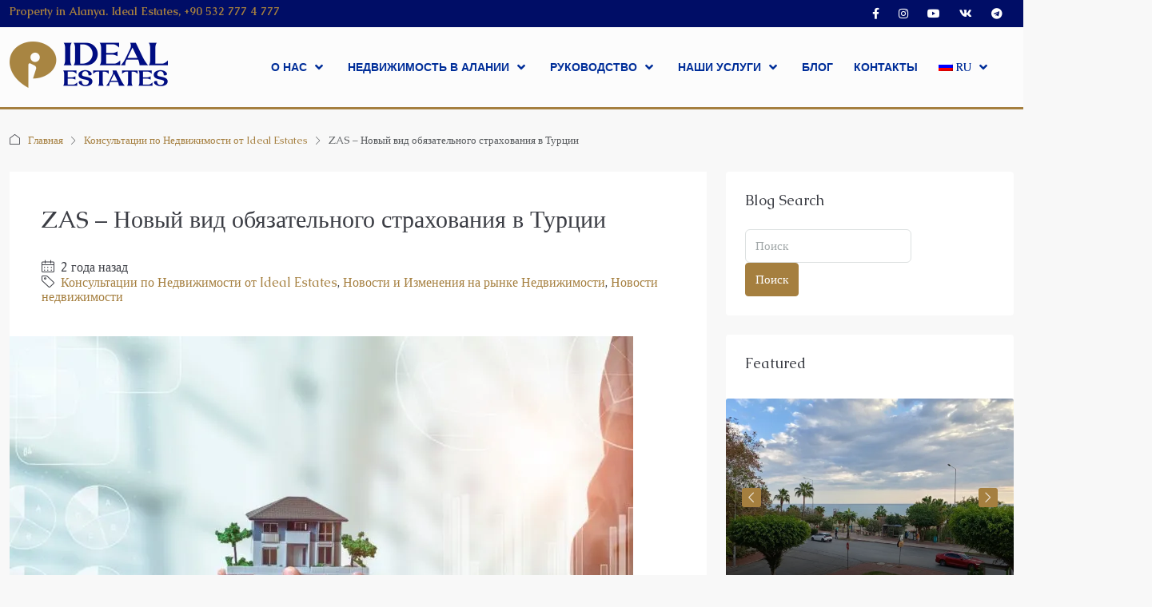

--- FILE ---
content_type: text/html; charset=UTF-8
request_url: https://idealestates.ru/novosti-i-izmeneniya-na-rynke-nedvizhim/compulsory-earthquake-insurance-zas-ru/
body_size: 46271
content:
<!doctype html>
<html lang="ru-RU">
<head>
	<meta charset="UTF-8" />
	<meta name="viewport" content="width=device-width, initial-scale=1.0" />
	<link rel="profile" href="https://gmpg.org/xfn/11" />
    <meta name="format-detection" content="telephone=no">
			<style>
		.houzez-library-modal-btn {margin-left: 5px;background: #35AAE1;vertical-align: top;font-size: 0 !important;}
		.houzez-library-modal-btn:before {content: '';width: 16px;height: 16px;background-image: url('https://idealestates.ru/wp-content/themes/houzez/img/studio-icon.png');background-position: center;background-size: contain;background-repeat: no-repeat;}
		#houzez-library-modal .houzez-elementor-template-library-template-name {text-align: right;flex: 1 0 0%;}
		.houzez-notice {padding: 10px 15px;margin: 10px 0;border-radius: 4px;font-size: 14px;}
		.houzez-notice.houzez-success {background: #d4edda;color: #155724;border: 1px solid #c3e6cb;}
		.houzez-notice.houzez-error {background: #f8d7da;color: #721c24;border: 1px solid #f5c6cb;}
		.houzez-notice.houzez-info {background: #d1ecf1;color: #0c5460;border: 1px solid #bee5eb;}
		</style>
	<meta name='robots' content='index, follow, max-image-preview:large, max-snippet:-1, max-video-preview:-1' />
	<style>img:is([sizes="auto" i], [sizes^="auto," i]) { contain-intrinsic-size: 3000px 1500px }</style>
	
	<!-- This site is optimized with the Yoast SEO plugin v26.5 - https://yoast.com/wordpress/plugins/seo/ -->
	<title>ZAS - Новый вид обязательного страхования в Турции - IDEAL ESTATES ALANYA</title>
	<meta name="description" content="ZAS — это вид страхования в Турции, которое покрывает ущерб, причиненный землетрясениями и другими природными бедствиями." />
	<link rel="canonical" href="https://idealestates.ru/novosti-i-izmeneniya-na-rynke-nedvizhim/compulsory-earthquake-insurance-zas-ru/" />
	<meta property="og:locale" content="ru_RU" />
	<meta property="og:type" content="article" />
	<meta property="og:title" content="ZAS - Новый вид обязательного страхования в Турции - IDEAL ESTATES ALANYA" />
	<meta property="og:description" content="ZAS — это вид страхования в Турции, которое покрывает ущерб, причиненный землетрясениями и другими природными бедствиями." />
	<meta property="og:url" content="https://idealestates.ru/novosti-i-izmeneniya-na-rynke-nedvizhim/compulsory-earthquake-insurance-zas-ru/" />
	<meta property="og:site_name" content="IDEAL ESTATES ALANYA" />
	<meta property="article:published_time" content="2023-08-28T08:20:35+00:00" />
	<meta property="article:modified_time" content="2023-08-29T13:57:18+00:00" />
	<meta property="og:image" content="https://i0.wp.com/idealestates.ru/wp-content/uploads/2023/08/zas-insurance.jpg?fit=780%2C520&ssl=1" />
	<meta property="og:image:width" content="780" />
	<meta property="og:image:height" content="520" />
	<meta property="og:image:type" content="image/jpeg" />
	<meta name="author" content="Ideal Editor" />
	<meta name="twitter:card" content="summary_large_image" />
	<meta name="twitter:label1" content="Написано автором" />
	<meta name="twitter:data1" content="Ideal Editor" />
	<meta name="twitter:label2" content="Примерное время для чтения" />
	<meta name="twitter:data2" content="2 минуты" />
	<script type="application/ld+json" class="yoast-schema-graph">{"@context":"https://schema.org","@graph":[{"@type":"WebPage","@id":"https://idealestates.ru/novosti-i-izmeneniya-na-rynke-nedvizhim/compulsory-earthquake-insurance-zas-ru/","url":"https://idealestates.ru/novosti-i-izmeneniya-na-rynke-nedvizhim/compulsory-earthquake-insurance-zas-ru/","name":"ZAS - Новый вид обязательного страхования в Турции - IDEAL ESTATES ALANYA","isPartOf":{"@id":"https://idealestates.ru/#website"},"primaryImageOfPage":{"@id":"https://idealestates.ru/novosti-i-izmeneniya-na-rynke-nedvizhim/compulsory-earthquake-insurance-zas-ru/#primaryimage"},"image":{"@id":"https://idealestates.ru/novosti-i-izmeneniya-na-rynke-nedvizhim/compulsory-earthquake-insurance-zas-ru/#primaryimage"},"thumbnailUrl":"https://i0.wp.com/idealestates.ru/wp-content/uploads/2023/08/zas-insurance.jpg?fit=780%2C520&ssl=1","datePublished":"2023-08-28T08:20:35+00:00","dateModified":"2023-08-29T13:57:18+00:00","author":{"@id":"https://idealestates.ru/#/schema/person/e436fe4edc18d534da8cd366d357b5ab"},"description":"ZAS — это вид страхования в Турции, которое покрывает ущерб, причиненный землетрясениями и другими природными бедствиями.","breadcrumb":{"@id":"https://idealestates.ru/novosti-i-izmeneniya-na-rynke-nedvizhim/compulsory-earthquake-insurance-zas-ru/#breadcrumb"},"inLanguage":"ru-RU","potentialAction":[{"@type":"ReadAction","target":["https://idealestates.ru/novosti-i-izmeneniya-na-rynke-nedvizhim/compulsory-earthquake-insurance-zas-ru/"]}]},{"@type":"ImageObject","inLanguage":"ru-RU","@id":"https://idealestates.ru/novosti-i-izmeneniya-na-rynke-nedvizhim/compulsory-earthquake-insurance-zas-ru/#primaryimage","url":"https://i0.wp.com/idealestates.ru/wp-content/uploads/2023/08/zas-insurance.jpg?fit=780%2C520&ssl=1","contentUrl":"https://i0.wp.com/idealestates.ru/wp-content/uploads/2023/08/zas-insurance.jpg?fit=780%2C520&ssl=1","width":780,"height":520,"caption":"Yeni Zorunlu Deprem Sigortası ZAS"},{"@type":"BreadcrumbList","@id":"https://idealestates.ru/novosti-i-izmeneniya-na-rynke-nedvizhim/compulsory-earthquake-insurance-zas-ru/#breadcrumb","itemListElement":[{"@type":"ListItem","position":1,"name":"Home","item":"https://idealestates.ru/"},{"@type":"ListItem","position":2,"name":"Blog","item":"https://idealestates.ru/blog/"},{"@type":"ListItem","position":3,"name":"ZAS &#8211; Новый вид обязательного страхования в Турции"}]},{"@type":"WebSite","@id":"https://idealestates.ru/#website","url":"https://idealestates.ru/","name":"IDEAL ESTATES ALANYA","description":"Property in Alanya. Real Estate","potentialAction":[{"@type":"SearchAction","target":{"@type":"EntryPoint","urlTemplate":"https://idealestates.ru/?s={search_term_string}"},"query-input":{"@type":"PropertyValueSpecification","valueRequired":true,"valueName":"search_term_string"}}],"inLanguage":"ru-RU"},{"@type":"Person","@id":"https://idealestates.ru/#/schema/person/e436fe4edc18d534da8cd366d357b5ab","name":"Ideal Editor","image":{"@type":"ImageObject","inLanguage":"ru-RU","@id":"https://idealestates.ru/#/schema/person/image/","url":"https://secure.gravatar.com/avatar/1cccd0b9ba27b30059dd36b31ad776088a5e216fee0c8fc603413f9efb96683f?s=96&d=mm&r=g","contentUrl":"https://secure.gravatar.com/avatar/1cccd0b9ba27b30059dd36b31ad776088a5e216fee0c8fc603413f9efb96683f?s=96&d=mm&r=g","caption":"Ideal Editor"},"url":"https://idealestates.ru/author/aydogan/"}]}</script>
	<!-- / Yoast SEO plugin. -->


<link rel='dns-prefetch' href='//widgetlogic.org' />
<link rel='dns-prefetch' href='//stats.wp.com' />
<link rel='dns-prefetch' href='//idealestates.com' />
<link rel='dns-prefetch' href='//fonts.googleapis.com' />
<link rel='dns-prefetch' href='//widgets.wp.com' />
<link rel='dns-prefetch' href='//s0.wp.com' />
<link rel='dns-prefetch' href='//0.gravatar.com' />
<link rel='dns-prefetch' href='//1.gravatar.com' />
<link rel='dns-prefetch' href='//2.gravatar.com' />
<link rel='preconnect' href='//i0.wp.com' />
<link rel='preconnect' href='//c0.wp.com' />
<link rel='preconnect' href='https://fonts.gstatic.com' crossorigin />
<link rel="alternate" type="application/rss+xml" title="IDEAL ESTATES ALANYA &raquo; Лента" href="https://idealestates.ru/feed/" />
<script type="text/javascript">
/* <![CDATA[ */
window._wpemojiSettings = {"baseUrl":"https:\/\/s.w.org\/images\/core\/emoji\/16.0.1\/72x72\/","ext":".png","svgUrl":"https:\/\/s.w.org\/images\/core\/emoji\/16.0.1\/svg\/","svgExt":".svg","source":{"concatemoji":"https:\/\/idealestates.ru\/wp-includes\/js\/wp-emoji-release.min.js?ver=6.8.3"}};
/*! This file is auto-generated */
!function(s,n){var o,i,e;function c(e){try{var t={supportTests:e,timestamp:(new Date).valueOf()};sessionStorage.setItem(o,JSON.stringify(t))}catch(e){}}function p(e,t,n){e.clearRect(0,0,e.canvas.width,e.canvas.height),e.fillText(t,0,0);var t=new Uint32Array(e.getImageData(0,0,e.canvas.width,e.canvas.height).data),a=(e.clearRect(0,0,e.canvas.width,e.canvas.height),e.fillText(n,0,0),new Uint32Array(e.getImageData(0,0,e.canvas.width,e.canvas.height).data));return t.every(function(e,t){return e===a[t]})}function u(e,t){e.clearRect(0,0,e.canvas.width,e.canvas.height),e.fillText(t,0,0);for(var n=e.getImageData(16,16,1,1),a=0;a<n.data.length;a++)if(0!==n.data[a])return!1;return!0}function f(e,t,n,a){switch(t){case"flag":return n(e,"\ud83c\udff3\ufe0f\u200d\u26a7\ufe0f","\ud83c\udff3\ufe0f\u200b\u26a7\ufe0f")?!1:!n(e,"\ud83c\udde8\ud83c\uddf6","\ud83c\udde8\u200b\ud83c\uddf6")&&!n(e,"\ud83c\udff4\udb40\udc67\udb40\udc62\udb40\udc65\udb40\udc6e\udb40\udc67\udb40\udc7f","\ud83c\udff4\u200b\udb40\udc67\u200b\udb40\udc62\u200b\udb40\udc65\u200b\udb40\udc6e\u200b\udb40\udc67\u200b\udb40\udc7f");case"emoji":return!a(e,"\ud83e\udedf")}return!1}function g(e,t,n,a){var r="undefined"!=typeof WorkerGlobalScope&&self instanceof WorkerGlobalScope?new OffscreenCanvas(300,150):s.createElement("canvas"),o=r.getContext("2d",{willReadFrequently:!0}),i=(o.textBaseline="top",o.font="600 32px Arial",{});return e.forEach(function(e){i[e]=t(o,e,n,a)}),i}function t(e){var t=s.createElement("script");t.src=e,t.defer=!0,s.head.appendChild(t)}"undefined"!=typeof Promise&&(o="wpEmojiSettingsSupports",i=["flag","emoji"],n.supports={everything:!0,everythingExceptFlag:!0},e=new Promise(function(e){s.addEventListener("DOMContentLoaded",e,{once:!0})}),new Promise(function(t){var n=function(){try{var e=JSON.parse(sessionStorage.getItem(o));if("object"==typeof e&&"number"==typeof e.timestamp&&(new Date).valueOf()<e.timestamp+604800&&"object"==typeof e.supportTests)return e.supportTests}catch(e){}return null}();if(!n){if("undefined"!=typeof Worker&&"undefined"!=typeof OffscreenCanvas&&"undefined"!=typeof URL&&URL.createObjectURL&&"undefined"!=typeof Blob)try{var e="postMessage("+g.toString()+"("+[JSON.stringify(i),f.toString(),p.toString(),u.toString()].join(",")+"));",a=new Blob([e],{type:"text/javascript"}),r=new Worker(URL.createObjectURL(a),{name:"wpTestEmojiSupports"});return void(r.onmessage=function(e){c(n=e.data),r.terminate(),t(n)})}catch(e){}c(n=g(i,f,p,u))}t(n)}).then(function(e){for(var t in e)n.supports[t]=e[t],n.supports.everything=n.supports.everything&&n.supports[t],"flag"!==t&&(n.supports.everythingExceptFlag=n.supports.everythingExceptFlag&&n.supports[t]);n.supports.everythingExceptFlag=n.supports.everythingExceptFlag&&!n.supports.flag,n.DOMReady=!1,n.readyCallback=function(){n.DOMReady=!0}}).then(function(){return e}).then(function(){var e;n.supports.everything||(n.readyCallback(),(e=n.source||{}).concatemoji?t(e.concatemoji):e.wpemoji&&e.twemoji&&(t(e.twemoji),t(e.wpemoji)))}))}((window,document),window._wpemojiSettings);
/* ]]> */
</script>
<style id='wp-emoji-styles-inline-css' type='text/css'>

	img.wp-smiley, img.emoji {
		display: inline !important;
		border: none !important;
		box-shadow: none !important;
		height: 1em !important;
		width: 1em !important;
		margin: 0 0.07em !important;
		vertical-align: -0.1em !important;
		background: none !important;
		padding: 0 !important;
	}
</style>
<link rel='stylesheet' id='mediaelement-css' href='https://c0.wp.com/c/6.8.3/wp-includes/js/mediaelement/mediaelementplayer-legacy.min.css' type='text/css' media='all' />
<link rel='stylesheet' id='wp-mediaelement-css' href='https://c0.wp.com/c/6.8.3/wp-includes/js/mediaelement/wp-mediaelement.min.css' type='text/css' media='all' />
<style id='jetpack-sharing-buttons-style-inline-css' type='text/css'>
.jetpack-sharing-buttons__services-list{display:flex;flex-direction:row;flex-wrap:wrap;gap:0;list-style-type:none;margin:5px;padding:0}.jetpack-sharing-buttons__services-list.has-small-icon-size{font-size:12px}.jetpack-sharing-buttons__services-list.has-normal-icon-size{font-size:16px}.jetpack-sharing-buttons__services-list.has-large-icon-size{font-size:24px}.jetpack-sharing-buttons__services-list.has-huge-icon-size{font-size:36px}@media print{.jetpack-sharing-buttons__services-list{display:none!important}}.editor-styles-wrapper .wp-block-jetpack-sharing-buttons{gap:0;padding-inline-start:0}ul.jetpack-sharing-buttons__services-list.has-background{padding:1.25em 2.375em}
</style>
<link rel='stylesheet' id='block-widget-css' href='https://idealestates.ru/wp-content/plugins/widget-logic/block_widget/css/widget.css?ver=1725224014' type='text/css' media='all' />
<link rel='stylesheet' id='contact-form-7-css' href='https://idealestates.ru/wp-content/plugins/contact-form-7/includes/css/styles.css?ver=6.1.4' type='text/css' media='all' />
<link rel='stylesheet' id='groovy-menu-style-css' href='https://idealestates.ru/wp-content/plugins/groovy-menu/assets/style/frontend.css?ver=2.6.3' type='text/css' media='all' />
<link rel='stylesheet' id='groovy-menu-style-fonts-groovy-28328-css' href='https://idealestates.ru/wp-content/uploads/groovy/fonts/groovy-28328.css?ver=2.6.3' type='text/css' media='all' />
<link rel='stylesheet' id='groovy-menu-style-fonts-groovy-69018-css' href='https://idealestates.ru/wp-content/uploads/groovy/fonts/groovy-69018.css?ver=2.6.3' type='text/css' media='all' />
<link rel='stylesheet' id='groovy-menu-style-fonts-groovy-socicon-css' href='https://idealestates.ru/wp-content/uploads/groovy/fonts/groovy-socicon.css?ver=2.6.3' type='text/css' media='all' />
<link rel='stylesheet' id='groovy-menu-font-awesome-css' href='https://idealestates.ru/wp-content/plugins/groovy-menu/assets/style/fontawesome.css?ver=2.6.3' type='text/css' media='all' crossorigin='anonymous' />
<link rel='preload' as='font' crossorigin='anonymous' id='groovy-menu-font-awesome-file-css' href='https://idealestates.ru/wp-content/plugins/groovy-menu/assets/fonts/fontawesome-webfont.woff2?v=4.7.0' type='font/woff2' media='all' />
<link rel='stylesheet' id='groovy-menu-font-internal-css' href='https://idealestates.ru/wp-content/plugins/groovy-menu/assets/style/font-internal.css?ver=2.6.3' type='text/css' media='all' crossorigin='anonymous' />
<link rel='preload' as='font' crossorigin='anonymous' id='groovy-menu-font-internal-file-css' href='https://idealestates.ru/wp-content/plugins/groovy-menu/assets/fonts/crane-font.woff?hhxb42' type='font/woff' media='all' />
<link rel='stylesheet' id='elementor-icons-css' href='https://idealestates.ru/wp-content/plugins/elementor/assets/lib/eicons/css/elementor-icons.min.css?ver=5.44.0' type='text/css' media='all' />
<link rel='stylesheet' id='elementor-frontend-css' href='https://idealestates.ru/wp-content/plugins/elementor/assets/css/frontend.min.css?ver=3.33.2' type='text/css' media='all' />
<link rel='stylesheet' id='elementor-post-30065-css' href='https://idealestates.ru/wp-content/uploads/elementor/css/post-30065.css?ver=1765057408' type='text/css' media='all' />
<link rel='stylesheet' id='uael-frontend-css' href='https://idealestates.ru/wp-content/plugins/ultimate-elementor/assets/min-css/uael-frontend.min.css?ver=1.39.7' type='text/css' media='all' />
<link rel='stylesheet' id='uael-teammember-social-icons-css' href='https://idealestates.ru/wp-content/plugins/elementor/assets/css/widget-social-icons.min.css?ver=3.24.0' type='text/css' media='all' />
<link rel='stylesheet' id='uael-social-share-icons-brands-css' href='https://idealestates.ru/wp-content/plugins/elementor/assets/lib/font-awesome/css/brands.css?ver=5.15.3' type='text/css' media='all' />
<link rel='stylesheet' id='uael-social-share-icons-fontawesome-css' href='https://idealestates.ru/wp-content/plugins/elementor/assets/lib/font-awesome/css/fontawesome.css?ver=5.15.3' type='text/css' media='all' />
<link rel='stylesheet' id='uael-nav-menu-icons-css' href='https://idealestates.ru/wp-content/plugins/elementor/assets/lib/font-awesome/css/solid.css?ver=5.15.3' type='text/css' media='all' />
<link rel='stylesheet' id='font-awesome-5-all-css' href='https://idealestates.ru/wp-content/plugins/elementor/assets/lib/font-awesome/css/all.min.css?ver=3.33.2' type='text/css' media='all' />
<link rel='stylesheet' id='font-awesome-4-shim-css' href='https://idealestates.ru/wp-content/plugins/elementor/assets/lib/font-awesome/css/v4-shims.min.css?ver=3.33.2' type='text/css' media='all' />
<link rel='stylesheet' id='namogo-icons-css' href='https://idealestates.ru/wp-content/plugins/elementor-extras/assets/lib/nicons/css/nicons.css?ver=2.2.52' type='text/css' media='all' />
<link rel='stylesheet' id='elementor-extras-frontend-css' href='https://idealestates.ru/wp-content/plugins/elementor-extras/assets/css/frontend.min.css?ver=2.2.52' type='text/css' media='all' />
<link rel='stylesheet' id='houzez-studio-css' href='https://idealestates.ru/wp-content/plugins/houzez-studio/public/css/houzez-studio-public.css?ver=1.3.2' type='text/css' media='all' />
<link rel='stylesheet' id='wpml-legacy-horizontal-list-0-css' href='https://idealestates.ru/wp-content/plugins/sitepress-multilingual-cms/templates/language-switchers/legacy-list-horizontal/style.min.css?ver=1' type='text/css' media='all' />
<link rel='stylesheet' id='wpml-menu-item-0-css' href='https://idealestates.ru/wp-content/plugins/sitepress-multilingual-cms/templates/language-switchers/menu-item/style.min.css?ver=1' type='text/css' media='all' />
<link rel='stylesheet' id='bootstrap-css' href='https://idealestates.ru/wp-content/themes/houzez/css/bootstrap.min.css?ver=5.3.3' type='text/css' media='all' />
<link rel='stylesheet' id='bootstrap-select-css' href='https://idealestates.ru/wp-content/themes/houzez/css/bootstrap-select.min.css?ver=1.14.0' type='text/css' media='all' />
<link rel='stylesheet' id='houzez-icons-css' href='https://idealestates.ru/wp-content/themes/houzez/css/icons.css?ver=4.2.5' type='text/css' media='all' />
<link rel='stylesheet' id='slick-css' href='https://idealestates.ru/wp-content/themes/houzez/css/slick.min.css?ver=1.8.1' type='text/css' media='all' />
<link rel='stylesheet' id='slick-theme-css' href='https://idealestates.ru/wp-content/themes/houzez/css/slick-theme.min.css?ver=1.8.1' type='text/css' media='all' />
<link rel='stylesheet' id='bootstrap-datepicker-css' href='https://idealestates.ru/wp-content/themes/houzez/css/bootstrap-datepicker.min.css?ver=1.9.0' type='text/css' media='all' />
<link rel='stylesheet' id='houzez-main-css' href='https://idealestates.ru/wp-content/themes/houzez/css/main.css?ver=4.2.5' type='text/css' media='all' />
<link rel='stylesheet' id='houzez-styling-options-css' href='https://idealestates.ru/wp-content/themes/houzez/css/styling-options.css?ver=4.2.5' type='text/css' media='all' />
<link rel='stylesheet' id='houzez-style-css' href='https://idealestates.ru/wp-content/themes/houzez-child/style.css?ver=4.2.5' type='text/css' media='all' />
<style id='houzez-style-inline-css' type='text/css'>

        @media (min-width: 1200px) {
          .container {
              max-width: 1310px;
          }
        }
                    .label-color-325 {
                        background-color: #dd3333;
                    }
                    
        body {
            font-family: Caudex;
            font-size: 16px;
            font-weight: 400;
            line-height: 18px;
            text-transform: none;
        }
        .main-nav,
        .dropdown-menu,
        .login-register,
        .btn.btn-create-listing,
        .logged-in-nav,
        .btn-phone-number {
          font-family: Caudex;
          font-size: 14px;
          font-weight: 700;
          text-transform: uppercase;
        }

        .btn,
        .ele-btn,
        .houzez-search-button,
        .houzez-submit-button,
        .form-control,
        .bootstrap-select .text,
        .sort-by-title,
        .woocommerce ul.products li.product .button,
        .form-control,
        .bootstrap-select .text,
        .sort-by-title {
          font-family: Caudex;
        }
        
        h1, h2, h3, h4, h5, h6, .item-title, .page-title-mobile {
          font-family: Caudex;
          font-weight: 400;
          text-transform: inherit;
        }

        .post-content-wrap h1, .post-content-wrap h2, .post-content-wrap h3, .post-content-wrap h4, .post-content-wrap h5, .post-content-wrap h6 {
          font-weight: 400;
          text-transform: inherit;
          text-align: inherit; 
        }

        .top-bar-wrap {
            font-family: Caudex;
            font-size: 14px;
            font-weight: 700;
            text-transform: none;   
        }
        .footer-wrap {
            font-family: Caudex;
            font-size: 14px;
            font-weight: 700;
            text-transform: none;
        }
        
        .header-v1 .header-inner-wrap {
            height: 60px; 
        }
        .header-v1 .header-inner-wrap .nav-link {
          line-height: 60px;
        }
        .header-v2 .header-top .navbar {
          height: 110px; 
        }

        .header-v2 .header-bottom .header-inner-wrap {
            height: 54px;
        }

        .header-v2 .header-bottom .header-inner-wrap .nav-link {
            line-height: 54px;
        }

        .header-v3 .header-top .header-inner-wrap,
        .header-v3 .header-top .header-contact-wrap {
          height: 80px;
          line-height: 80px; 
        }
        .header-v3 .header-bottom .header-inner-wrap {
            height: 54px;
        }
        .header-v3 .header-bottom .header-inner-wrap .nav-link {
            line-height: 54px;
        }

        .header-v4 .header-inner-wrap {
            height: 100px;
        }
        .header-v4 .header-inner-wrap .nav-link {
            line-height: 100px;
        }

        .header-v5 .header-top .header-inner-wrap {
            height: 110px;
        }

        .header-v5 .header-bottom .header-inner-wrap {
            height: 54px;
            line-height: 54px;
        }

        .header-v6 .header-inner-wrap,
        .header-v6 .navbar-logged-in-wrap {
            height: 60px;
            line-height: 60px;
        }

        @media (min-width: 1200px) {
            .header-v5 .header-top .container {
                max-width: 1170px;
            }
        }
    
      body,
      .main-wrap,
      .fw-property-documents-wrap h3 span, 
      .fw-property-details-wrap h3 span {
        background-color: #f8f8f8; 
      }
      .houzez-main-wrap-v2, .main-wrap.agent-detail-page-v2 {
        background-color: #ffffff;
      }

       body,
      .form-control,
      .bootstrap-select .text,
      .item-title a,
      .listing-tabs .nav-tabs .nav-link,
      .item-wrap-v2 .item-amenities li span,
      .item-wrap-v2 .item-amenities li:before,
      .item-parallax-wrap .item-price-wrap,
      .list-view .item-body .item-price-wrap,
      .property-slider-item .item-price-wrap,
      .page-title-wrap .item-price-wrap,
      .agent-information .agent-phone span a,
      .property-overview-wrap ul li strong,
      .mobile-property-title .item-price-wrap .item-price,
      .fw-property-features-left li a,
      .lightbox-content-wrap .item-price-wrap,
      .blog-post-item-v1 .blog-post-title h3 a,
      .blog-post-content-widget h4 a,
      .property-item-widget .right-property-item-widget-wrap .item-price-wrap,
      .login-register-form .modal-header .login-register-tabs .nav-link.active,
      .agent-list-wrap .agent-list-content h2 a,
      .agent-list-wrap .agent-list-contact li a,
      .developer-list-wrap .developer-list-content h2 a,
      .developer-list-wrap .developer-list-contact li a,
      .agent-contacts-wrap li a,
      .menu-edit-property li a,
      .statistic-referrals-list li a,
      .chart-nav .nav-pills .nav-link,
      .dashboard-table-properties td .property-payment-status,
      .dashboard-mobile-edit-menu-wrap .bootstrap-select > .dropdown-toggle.bs-placeholder,
      .payment-method-block .radio-tab .control-text,
      .post-title-wrap h2 a,
      .lead-nav-tab.nav-pills .nav-link,
      .deals-nav-tab.nav-pills .nav-link,
      .btn-light-grey-outlined:hover,
      button:not(.bs-placeholder) .filter-option-inner-inner,
      .fw-property-floor-plans-wrap .floor-plans-tabs a,
      .products > .product > .item-body > a,
      .woocommerce ul.products li.product .price,
      .woocommerce div.product p.price, 
      .woocommerce div.product span.price,
      .woocommerce #reviews #comments ol.commentlist li .meta,
      .woocommerce-MyAccount-navigation ul li a,
      .activitiy-item-close-button a,
      .property-section-wrap li a,
      .propertie-list ul li a {
       color: #3b3d44; 
     }


    
      a,
      a:hover,
      a:active,
      a:focus,
      .primary-text,
      .btn-clear,
      .btn-apply,
      .btn-primary-outlined,
      .btn-primary-outlined:before,
      .item-title a:hover,
      .sort-by .bootstrap-select .bs-placeholder,
      .sort-by .bootstrap-select > .btn,
      .sort-by .bootstrap-select > .btn:active,
      .page-link,
      .page-link:hover,
      .accordion-title:before,
      .blog-post-content-widget h4 a:hover,
      .agent-list-wrap .agent-list-content h2 a:hover,
      .agent-list-wrap .agent-list-contact li a:hover,
      .agent-contacts-wrap li a:hover,
      .agent-nav-wrap .nav-pills .nav-link,
      .dashboard-side-menu-wrap .side-menu-dropdown a.active,
      .menu-edit-property li a.active,
      .menu-edit-property li a:hover,
      .dashboard-statistic-block h3 .fa,
      .statistic-referrals-list li a:hover,
      .chart-nav .nav-pills .nav-link.active,
      .board-message-icon-wrap.active,
      .post-title-wrap h2 a:hover,
      .listing-switch-view .switch-btn.active,
      .item-wrap-v6 .item-price-wrap,
      .listing-v6 .list-view .item-body .item-price-wrap,
      .woocommerce nav.woocommerce-pagination ul li a, 
      .woocommerce nav.woocommerce-pagination ul li span,
      .woocommerce-MyAccount-navigation ul li a:hover,
      .property-schedule-tour-form-wrap .control input:checked ~ .control__indicator,
      .property-schedule-tour-form-wrap .control:hover,
      .property-walkscore-wrap-v2 .score-details .houzez-icon,
      .login-register .btn-icon-login-register + .dropdown-menu a,
      .activitiy-item-close-button a:hover,
      .property-section-wrap li a:hover,
      .agent-detail-page-v2 .agent-nav-wrap .nav-link.active,
      .property-lightbox-v2-sections-navigation .slick-prev, 
      .property-lightbox-v2-sections-navigation .slick-next,
      .property-lightbox-v2-sections-navigation .slick-slide.current-section,
      .property-lightbox-v2-sections-navigation .nav-link.active,
      .property-lightbox-v3-sections-navigation .slick-prev,
      .property-lightbox-v3-sections-navigation .slick-next,
      .property-lightbox-v3-sections-navigation .slick-slide.current-section,
      .property-lightbox-v3-sections-navigation .nav-link.active,
      .agent-detail-page-v2 .listing-tabs .nav-link.active,
      .taxonomy-item-list a:before,
      .stats-box .icon-box i,
      .propertie-list ul li a.active,
      .propertie-list ul li a:hover,
      .nav-link,
      .agent-list-position a,
      .top-banner-wrap .nav-pills .nav-link:hover {
        color: #a57f3f; 
      }

      .houzez-search-form-js .nav-pills .nav-link:hover, .top-banner-wrap .nav-pills .nav-link:hover {
          color: #fff;
      }
      
      .control input:checked ~ .control__indicator,
      .btn-primary-outlined:hover,
      .page-item.active .page-link,
      .slick-prev:hover,
      .slick-prev:focus,
      .slick-next:hover,
      .slick-next:focus,
      .mobile-property-tools .nav-pills .nav-link.active,
      .login-register-form .modal-header,
      .agent-nav-wrap .nav-pills .nav-link.active,
      .board-message-icon-wrap .notification-circle,
      .primary-label,
      .fc-event,
      .fc-event-dot,
      .compare-table .table-hover > tbody > tr:hover,
      .post-tag,
      .datepicker table tr td.active.active,
      .datepicker table tr td.active.disabled,
      .datepicker table tr td.active.disabled.active,
      .datepicker table tr td.active.disabled.disabled,
      .datepicker table tr td.active.disabled:active,
      .datepicker table tr td.active.disabled:hover,
      .datepicker table tr td.active.disabled:hover.active,
      .datepicker table tr td.active.disabled:hover.disabled,
      .datepicker table tr td.active.disabled:hover:active,
      .datepicker table tr td.active.disabled:hover:hover,
      .datepicker table tr td.active.disabled:hover[disabled],
      .datepicker table tr td.active.disabled[disabled],
      .datepicker table tr td.active:active,
      .datepicker table tr td.active:hover,
      .datepicker table tr td.active:hover.active,
      .datepicker table tr td.active:hover.disabled,
      .datepicker table tr td.active:hover:active,
      .datepicker table tr td.active:hover:hover,
      .datepicker table tr td.active:hover[disabled],
      .datepicker table tr td.active[disabled],
      .ui-slider-horizontal .ui-slider-range,
      .slick-arrow,
      .btn-load-more .spinner .bounce1,
      .btn-load-more .spinner .bounce2,
      .btn-load-more .spinner .bounce3 {
        background-color: #a57f3f; 
      }

      .control input:checked ~ .control__indicator,
      .btn-primary-outlined,
      .btn-primary-outlined:hover,
      .page-item.active .page-link,
      .mobile-property-tools .nav-pills .nav-link.active,
      .agent-nav-wrap .nav-pills .nav-link,
      .agent-nav-wrap .nav-pills .nav-link.active,
      .chart-nav .nav-pills .nav-link.active,
      .dashaboard-snake-nav .step-block.active,
      .fc-event,
      .fc-event-dot,
      .save-search-form-wrap,
      .property-schedule-tour-form-wrap .control input:checked ~ .control__indicator,
      .property-tabs-module.property-nav-tabs-v5 .nav-link.active,
      .price-table-button
          .control--radio
          input:checked
          + .control__indicator
          + .control__label
          + .control__background,
      .agent-detail-page-v2 .agent-nav-wrap .nav-link.active {
        border-color: #a57f3f; 
      }

      .stats-box .icon-box {
        border: 1px solid #a57f3f;
      }

      .slick-arrow:hover {
        background-color: rgba(30,115,190,1); 
      }

      .property-banner .nav-pills .nav-link.active {
        background-color: rgba(30,115,190,1) !important; 
      }

      .property-navigation-wrap a.active {
        color: #a57f3f;
        -webkit-box-shadow: inset 0 -3px #a57f3f;
        box-shadow: inset 0 -3px #a57f3f; 
      }

      .property-nav-tabs-v1 .nav-item .nav-link.active,
      .property-nav-tabs-v1 .nav-item .nav-link.show,
      .property-nav-tabs-v2 .nav-item .nav-link.active,
      .property-nav-tabs-v2 .nav-item .nav-link.show {
          -webkit-box-shadow: 0 3px 0 inset #a57f3f;
          box-shadow: 0 3px 0 inset #a57f3f;
          border-bottom: 2px solid #f8f8f8;
      }

      .property-tabs-module.property-nav-tabs-v3 .nav-link.active::before,
      .property-tabs-module.property-nav-tabs-v4 .nav-link.active::before {
          border-top-color: #a57f3f;
      }
      
      .property-tabs-module.property-nav-tabs-v3 .nav-link.active::after,
      .property-tabs-module.property-nav-tabs-v4 .nav-link.active::after {
          border-bottom-color: #f8f8f8;
          border-top-color: #f8f8f8;
      }

      .property-tabs-module.property-nav-tabs-v3 .nav-link.active,
      .property-tabs-module.property-nav-tabs-v4 .nav-link.active {
          border-bottom: 1px solid #a57f3f;
      }

      @media (max-width: 767.98px) {
          .product-tabs-wrap-v1 .nav-link.active {
              background-color: #a57f3f !important;
              border-color: #a57f3f;
          }
      }

      .property-lightbox-nav .nav-item.nav-item-active {
          -webkit-box-shadow: inset 0 -3px #a57f3f;
          box-shadow: inset 0 -3px #a57f3f;
      }

      .property-lightbox-nav .nav-item.nav-item-active a {
          color: #a57f3f;
      }

      .deals-table-wrap {
          scrollbar-color: #a57f3f #f1f1f1;
      }

      .deals-table-wrap::-webkit-scrollbar-thumb {
          background: #a57f3f;
      }

      .deals-table-wrap::-webkit-scrollbar-thumb:hover {
          background: #a57f3f;
      }

      .deals-table-wrap::-webkit-scrollbar-track {
          background: #a57f3f;
      }

      .btn-primary,
      .fc-button-primary,
      .woocommerce nav.woocommerce-pagination ul li a:focus, 
      .woocommerce nav.woocommerce-pagination ul li a:hover, 
      .woocommerce nav.woocommerce-pagination ul li span.current {
        color: #fff;
        background-color: #a57f3f;
        border-color: #a57f3f; 
      }
      .btn-primary:focus, .btn-primary:focus:active,
      .fc-button-primary:focus,
      .fc-button-primary:focus:active {
        color: #fff;
        background-color: #a57f3f;
        border-color: #a57f3f; 
      }
      .btn-primary:hover,
      .fc-button-primary:hover {
        color: #fff;
        background-color: #1e73be;
        border-color: #1e73be; 
      }
      .btn-primary:active, 
      .btn-primary:not(:disabled):not(:disabled):active,
      .fc-button-primary:active,
      .fc-button-primary:not(:disabled):not(:disabled):active {
        color: #fff;
        background-color: #1e73be;
        border-color: #1e73be; 
      }

      .btn-secondary,
      .woocommerce span.onsale,
      .woocommerce ul.products li.product .button,
      .woocommerce #respond input#submit.alt, 
      .woocommerce a.button.alt, 
      .woocommerce button.button.alt, 
      .woocommerce input.button.alt,
      .woocommerce #review_form #respond .form-submit input,
      .woocommerce #respond input#submit, 
      .woocommerce a.button, 
      .woocommerce button.button, 
      .woocommerce input.button {
        color: #fff;
        background-color: #002e99;
        border-color: #002e99; 
      }
      .btn-secondary:focus,
      .btn-secondary:focus:active {
        color: #fff;
        background-color: #002e99;
        border-color: #002e99; 
      }
      .woocommerce ul.products li.product .button:focus,
      .woocommerce ul.products li.product .button:active,
      .woocommerce #respond input#submit.alt:focus, 
      .woocommerce a.button.alt:focus, 
      .woocommerce button.button.alt:focus, 
      .woocommerce input.button.alt:focus,
      .woocommerce #respond input#submit.alt:active, 
      .woocommerce a.button.alt:active, 
      .woocommerce button.button.alt:active, 
      .woocommerce input.button.alt:active,
      .woocommerce #review_form #respond .form-submit input:focus,
      .woocommerce #review_form #respond .form-submit input:active,
      .woocommerce #respond input#submit:active, 
      .woocommerce a.button:active, 
      .woocommerce button.button:active, 
      .woocommerce input.button:active,
      .woocommerce #respond input#submit:focus, 
      .woocommerce a.button:focus, 
      .woocommerce button.button:focus, 
      .woocommerce input.button:focus {
        color: #fff;
        background-color: #002e99;
        border-color: #002e99; 
      }
      .btn-secondary:hover,
      .woocommerce ul.products li.product .button:hover,
      .woocommerce #respond input#submit.alt:hover, 
      .woocommerce a.button.alt:hover, 
      .woocommerce button.button.alt:hover, 
      .woocommerce input.button.alt:hover,
      .woocommerce #review_form #respond .form-submit input:hover,
      .woocommerce #respond input#submit:hover, 
      .woocommerce a.button:hover, 
      .woocommerce button.button:hover, 
      .woocommerce input.button:hover {
        color: #fff;
        background-color: #a57f3f;
        border-color: #a57f3f; 
      }
      .btn-secondary:active, 
      .btn-secondary:not(:disabled):not(:disabled):active {
        color: #fff;
        background-color: #a57f3f;
        border-color: #a57f3f; 
      }

      .btn-primary-outlined {
        color: #a57f3f;
        background-color: transparent;
        border-color: #a57f3f; 
      }
      .btn-primary-outlined:focus, .btn-primary-outlined:focus:active {
        color: #a57f3f;
        background-color: transparent;
        border-color: #a57f3f; 
      }
      .btn-primary-outlined:hover {
        color: #fff;
        background-color: #1e73be;
        border-color: #1e73be; 
      }
      .btn-primary-outlined:active, .btn-primary-outlined:not(:disabled):not(:disabled):active {
        color: #a57f3f;
        background-color: rgba(26, 26, 26, 0);
        border-color: #1e73be; 
      }

      .btn-secondary-outlined {
        color: #002e99;
        background-color: transparent;
        border-color: #002e99; 
      }
      .btn-secondary-outlined:focus, .btn-secondary-outlined:focus:active {
        color: #002e99;
        background-color: transparent;
        border-color: #002e99; 
      }
      .btn-secondary-outlined:hover {
        color: #fff;
        background-color: #a57f3f;
        border-color: #a57f3f; 
      }
      .btn-secondary-outlined:active, .btn-secondary-outlined:not(:disabled):not(:disabled):active {
        color: #002e99;
        background-color: rgba(26, 26, 26, 0);
        border-color: #a57f3f; 
      }

      .btn-call {
        color: #002e99;
        background-color: transparent;
        border-color: #002e99; 
      }
      .btn-call:focus, .btn-call:focus:active {
        color: #002e99;
        background-color: transparent;
        border-color: #002e99; 
      }
      .btn-call:hover {
        color: #002e99;
        background-color: rgba(26, 26, 26, 0);
        border-color: #a57f3f; 
      }
      .btn-call:active, .btn-call:not(:disabled):not(:disabled):active {
        color: #002e99;
        background-color: rgba(26, 26, 26, 0);
        border-color: #a57f3f; 
      }
      .icon-delete .btn-loader:after{
          border-color: #a57f3f transparent #a57f3f transparent
      }
    
      .header-v1 {
        background-color: #004274;
        border-bottom: 1px solid #004274; 
      }

      .header-v1 a.nav-link,
      .header-v1 .btn-phone-number a {
        color: #ffffff; 
      }

      .header-v1 a.nav-link:hover,
      .header-v1 a.nav-link:active {
        color: #00aeff;
        background-color: rgba(255,255,255,0.2); 
      }
      .header-desktop .main-nav .nav-link {
          letter-spacing: 0.0px;
      }
      .header-v1 .btn-phone-number a:hover,
      .header-v1 .btn-phone-number a:active {
        color: #00aeff;
      }
    
      .header-v2 .header-top,
      .header-v5 .header-top,
      .header-v2 .header-contact-wrap {
        background-color: #ffffff; 
      }

      .header-v2 .header-bottom, 
      .header-v5 .header-bottom {
        background-color: #004274;
      }

      .header-v2 .header-contact-wrap .header-contact-right, .header-v2 .header-contact-wrap .header-contact-right a, .header-contact-right a:hover, header-contact-right a:active {
        color: #004274; 
      }

      .header-v2 .header-contact-left {
        color: #004274; 
      }

      .header-v2 .header-bottom,
      .header-v2 .navbar-nav > li,
      .header-v2 .navbar-nav > li:first-of-type,
      .header-v5 .header-bottom,
      .header-v5 .navbar-nav > li,
      .header-v5 .navbar-nav > li:first-of-type {
        border-color: rgba(255,255,255,0.2);
      }

      .header-v2 a.nav-link,
      .header-v5 a.nav-link {
        color: #ffffff; 
      }

      .header-v2 a.nav-link:hover,
      .header-v2 a.nav-link:active,
      .header-v5 a.nav-link:hover,
      .header-v5 a.nav-link:active {
        color: #00aeff;
        background-color: rgba(255,255,255,0.2); 
      }

      .header-v2 .header-contact-right a:hover, 
      .header-v2 .header-contact-right a:active,
      .header-v3 .header-contact-right a:hover, 
      .header-v3 .header-contact-right a:active {
        background-color: transparent;
      }

      .header-v2 .header-social-icons a,
      .header-v5 .header-social-icons a {
        color: #004274; 
      }
    
      .header-v3 .header-top {
        background-color: #004274; 
      }

      .header-v3 .header-bottom {
        background-color: #004272; 
      }

      .header-v3 .header-contact,
      .header-v3-mobile {
        background-color: #00aeef;
        color: #ffffff; 
      }

      .header-v3 .header-bottom,
      .header-v3 .login-register,
      .header-v3 .navbar-nav > li,
      .header-v3 .navbar-nav > li:first-of-type {
        border-color: ; 
      }

      .header-v3 a.nav-link, 
      .header-v3 .header-contact-right a:hover, .header-v3 .header-contact-right a:active {
        color: #ffffff; 
      }

      .header-v3 a.nav-link:hover,
      .header-v3 a.nav-link:active {
        color: #00aeff;
        background-color: rgba(255,255,255,0.2); 
      }

      .header-v3 .header-social-icons a {
        color: #FFFFFF; 
      }
    
      .header-v4 {
        background-color: #fcfcfc; 
      }

      .header-v4 a.nav-link,
      .header-v4 .btn-phone-number a {
        color: #002e99; 
      }

      .header-v4 a.nav-link:hover,
      .header-v4 a.nav-link:active {
        color: #a57f3f;
        background-color: rgba(0, 174, 255, 0.1); 
      }

      .header-v4 .btn-phone-number a:hover,
      .header-v4 .btn-phone-number a:active {
        color: #a57f3f;
      }
    
      .header-v6 .header-top {
        background-color: #00AEEF; 
      }

      .header-v6 a.nav-link {
        color: #FFFFFF; 
      }

      .header-v6 a.nav-link:hover,
      .header-v6 a.nav-link:active {
        color: #00aeff;
        background-color: rgba(255,255,255,0.2); 
      }

      .header-v6 .header-social-icons a {
        color: #FFFFFF; 
      }
    
      .header-transparent-wrap .header-v4 {
        border-bottom: 1px none rgba(0,0,0,0.3); 
      }
    
      .header-transparent-wrap .header-v4 .nav-link, 
      .header-transparent-wrap .header-v4 .login-register-nav a, 
      .header-transparent-wrap .btn-phone-number a {
        color: #ffffff;
      }

      .header-transparent-wrap .header-v4 .nav-link:hover, 
      .header-transparent-wrap .header-v4 .nav-link:active {
        color: #f2f2f2; 
      }

      .header-transparent-wrap .header-v4 .login-register-nav a:hover, 
      .header-transparent-wrap .header-v4 .login-register-nav a:active,
      .header-transparent-wrap .btn-phone-number a:hover,
      .header-transparent-wrap .btn-phone-number a:active {
        color: #f2f2f2;
      }
    
      .main-nav .navbar-nav .nav-item .dropdown-menu,
      .login-register .login-register-nav li .dropdown-menu {
        background-color: rgba(255,255,255,0.95); 
      }

      .login-register .login-register-nav li .dropdown-menu:before {
          border-left-color: rgba(255,255,255,0.95);
          border-top-color: rgba(255,255,255,0.95);
      }

      .main-nav .navbar-nav .nav-item .nav-item a,
      .login-register .login-register-nav li .dropdown-menu .nav-item a {
        color: #002e99;
        border-bottom: 1px solid #e6e6e6; 
      }

      .main-nav .navbar-nav .nav-item .nav-item a:hover,
      .main-nav .navbar-nav .nav-item .nav-item a:active,
      .login-register .login-register-nav li .dropdown-menu .nav-item a:hover {
        color: #a57f3f; 
      }
      .main-nav .navbar-nav .nav-item .nav-item a:hover,
      .main-nav .navbar-nav .nav-item .nav-item a:active,
      .login-register .login-register-nav li .dropdown-menu .nav-item a:hover {
          background-color: rgba(0, 174, 255, 0.1);
      }
    
      .header-main-wrap .btn-create-listing {
        color: #ffffff;
        border: 1px solid #00aeef;
        background-color: #00aeef; 
      }

      .header-main-wrap .btn-create-listing:hover,
      .header-main-wrap .btn-create-listing:active {
        color: rgba(255,255,255,1);
        border: 1px solid #00AEEF;
        background-color: rgba(53,200,255,1); 
      }
    
      .header-transparent-wrap .header-v4 a.btn-create-listing,
      .header-transparent-wrap .login-register .favorite-link .btn-bubble {
        color: #ffffff;
        border: 1px solid #ffffff;
        background-color: rgba(255,255,255,0.2); 
      }

      .header-transparent-wrap .header-v4 a.btn-create-listing:hover,
      .header-transparent-wrap .header-v4 a.btn-create-listing:active {
        color: rgba(255,255,255,1);
        border: 1px solid #00AEEF;
        background-color: rgba(0,174,239,1); 
      }
    
      .header-transparent-wrap .logged-in-nav a,
      .logged-in-nav a {
        color: #2e3e49;
        border-color: #e6e6e6;
        background-color: #FFFFFF; 
      }

      .header-transparent-wrap .logged-in-nav a:hover,
      .header-transparent-wrap .logged-in-nav a:active,
      .logged-in-nav a:hover,
      .logged-in-nav a:active {
        color: #2e3e49;
        background-color: rgba(204,204,204,0.15);
        border-color: #e6e6e6; 
      }
    
      .form-control::-webkit-input-placeholder,
      .search-banner-wrap ::-webkit-input-placeholder,
      .advanced-search ::-webkit-input-placeholder,
      .advanced-search-banner-wrap ::-webkit-input-placeholder,
      .overlay-search-advanced-module ::-webkit-input-placeholder {
        color: #a1a7a8; 
      }
      .bootstrap-select > .dropdown-toggle.bs-placeholder, 
      .bootstrap-select > .dropdown-toggle.bs-placeholder:active, 
      .bootstrap-select > .dropdown-toggle.bs-placeholder:focus, 
      .bootstrap-select > .dropdown-toggle.bs-placeholder:hover {
        color: #a1a7a8; 
      }
      .form-control::placeholder,
      .search-banner-wrap ::-webkit-input-placeholder,
      .advanced-search ::-webkit-input-placeholder,
      .advanced-search-banner-wrap ::-webkit-input-placeholder,
      .overlay-search-advanced-module ::-webkit-input-placeholder {
        color: #a1a7a8; 
      }

      .search-banner-wrap ::-moz-placeholder,
      .advanced-search ::-moz-placeholder,
      .advanced-search-banner-wrap ::-moz-placeholder,
      .overlay-search-advanced-module ::-moz-placeholder {
        color: #a1a7a8; 
      }

      .search-banner-wrap :-ms-input-placeholder,
      .advanced-search :-ms-input-placeholder,
      .advanced-search-banner-wrap ::-ms-input-placeholder,
      .overlay-search-advanced-module ::-ms-input-placeholder {
        color: #a1a7a8; 
      }

      .search-banner-wrap :-moz-placeholder,
      .advanced-search :-moz-placeholder,
      .advanced-search-banner-wrap :-moz-placeholder,
      .overlay-search-advanced-module :-moz-placeholder {
        color: #a1a7a8; 
      }

      .advanced-search .form-control,
      .advanced-search .bootstrap-select > .btn,
      .location-trigger,
      .location-search .location-trigger,
      .vertical-search-wrap .form-control,
      .vertical-search-wrap .bootstrap-select > .btn,
      .step-search-wrap .form-control,
      .step-search-wrap .bootstrap-select > .btn,
      .advanced-search-banner-wrap .form-control,
      .advanced-search-banner-wrap .bootstrap-select > .btn,
      .search-banner-wrap .form-control,
      .search-banner-wrap .bootstrap-select > .btn,
      .overlay-search-advanced-module .form-control,
      .overlay-search-advanced-module .bootstrap-select > .btn,
      .advanced-search-v2 .advanced-search-btn,
      .advanced-search-v2 .advanced-search-btn:hover {
        border-color: #dce0e0; 
      }

      .advanced-search-nav,
      .search-expandable,
      .overlay-search-advanced-module,
      .advanced-search-half-map,
      .half-map-wrap #advanced-search-filters {
        background-color: #FFFFFF; 
      }
      .btn-search {
        color: #ffffff;
        background-color: #a57f3f;
        border-color: #a57f3f;
      }
      .btn-search:hover, .btn-search:active  {
        color: #ffffff;
        background-color: #1e73be;
        border-color: #1e73be;
      }
      .advanced-search-btn {
        color: #ffffff;
        background-color: #002e99;
        border-color: #002e99; 
      }
      .advanced-search-btn:hover, .advanced-search-btn:active {
        color: #ffffff;
        background-color: #1e73be;
        border-color: #a57f3f; 
      }
      .advanced-search-btn:focus {
        color: #ffffff;
        background-color: #002e99;
        border-color: #002e99; 
      }
      .search-expandable-label {
        color: #ffffff;
        background-color: #a57f3f;
      }
      .advanced-search-nav {
        padding-top: 10px;
        padding-bottom: 10px;
      }
      .features-list-wrap .control--checkbox,
      .features-list-wrap .control--radio,
      .range-text, 
      .features-list-wrap .control--checkbox, 
      .features-list-wrap .btn-features-list, 
      .overlay-search-advanced-module .search-title, 
      .overlay-search-advanced-module .overlay-search-module-close {
          color: #222222;
      }
      .advanced-search-half-map {
        background-color: #FFFFFF; 
      }
      .advanced-search-half-map .range-text, 
      .advanced-search-half-map .features-list-wrap .control--checkbox, 
      .advanced-search-half-map .features-list-wrap .btn-features-list {
          color: #222222;
      }
      .reset-search-btn {
        background-color: #ffffff;
        color: #8b9898;
        border-color: #dce0e0; 
      }
      .reset-search-btn:hover {
        background-color: #f7f8f8;
        color: #717f7f;
        border-color: #00aeff; 
      }
    
      .save-search-btn {
          border-color: #a57f3f ;
          background-color: #ffffff ;
          color: #a57f3f ;
      }
      .save-search-btn:hover,
      .save-search-btn:active {
          border-color: #a57f3f;
          background-color: #a57f3f ;
          color: #ffffff ;
      }
    .label-featured {
      background-color: #a57f3f;
      color: #ffffff; 
    }
    
    .dashboard-sidebar {
      background-color: #00365e; 
    }

    .nav-box ul li a {
      color: #ffffff; 
    }
    
    .nav-box h5 {
      color: #9ca3af;
    }

    .nav-box ul li a:hover, .nav-box ul li a.active {
      background-color: #003a64;
      color: #4cc6f4; 
    }
    .nav-box ul li a.active {
      border-color: #00aeff;
    }
    .sidebar-logo {
      background-color: #002b4b;
    }
    .sidebar-logo .logo {
      border-color: #374151;
    }
    
      .detail-wrap {
        background-color: rgba(201,201,201,0.1);
        border-color: #ededed; 
      }
      #houzez-overview-listing-map {
        height: 180px;
      }
    
      .header-mobile {
        background-color: #efefef; 
      }
      .header-mobile .toggle-button-left,
      .header-mobile .toggle-button-right {
        color: #000000; 
      }

      .nav-mobile:not(.houzez-nav-menu-main-mobile-wrap) .main-nav .nav-item a {
        border-bottom: 1px solid #e0e0e0;
      }

      .nav-mobile .logged-in-nav a,
      .nav-mobile .main-nav,
      .nav-mobile .navi-login-register {
        background-color: #efefef; 
      }

      .nav-mobile .logged-in-nav a,
      .nav-mobile .main-nav .nav-item .nav-item a,
      .nav-mobile .main-nav .nav-item a,
      .navi-login-register .main-nav .nav-item a {
        color: #000000;
        border-bottom: 1px solid #e0e0e0;
        background-color: #efefef;
      }
      #nav-mobile .nav-mobile-trigger {
        color: #000000;
      }

      .nav-mobile .btn-create-listing,
      .navi-login-register .btn-create-listing {
        color: #fff;
        border: 1px solid #a57f3f;
        background-color: #a57f3f; 
      }

      .nav-mobile .btn-create-listing:hover, .nav-mobile .btn-create-listing:active,
      .navi-login-register .btn-create-listing:hover,
      .navi-login-register .btn-create-listing:active {
        color: #fff;
        border: 1px solid #a57f3f;
        background-color: rgba(0, 174, 255, 0.65); 
      }
      .offcanvas-header {
        background-color: #ffffff;
        color: #333333;
      }
      .offcanvas-header .btn-close {
        color: #333333;
      }
    .top-bar-wrap,
    .top-bar-wrap .dropdown-menu,
    .switcher-wrap .dropdown-menu {
      background-color: #000d66;
    }
    .top-bar-wrap a,
    .top-bar-contact,
    .top-bar-slogan,
    .top-bar-wrap .btn,
    .top-bar-wrap .dropdown-menu,
    .switcher-wrap .dropdown-menu,
    .top-bar-wrap .navbar-toggler {
      color: #a57f3f;
    }
    .top-bar-wrap a:hover,
    .top-bar-wrap a:active,
    .top-bar-wrap .btn:hover,
    .top-bar-wrap .btn:active,
    .top-bar-wrap .dropdown-menu li:hover,
    .top-bar-wrap .dropdown-menu li:active,
    .switcher-wrap .dropdown-menu li:hover,
    .switcher-wrap .dropdown-menu li:active {
      color: rgba(165,127,63,1);
    }
    .class-energy-indicator:nth-child(1) {
        background-color: #33a357;
    }
    .class-energy-indicator:nth-child(2) {
        background-color: #79b752;
    }
    .class-energy-indicator:nth-child(3) {
        background-color: #c3d545;
    }
    .class-energy-indicator:nth-child(4) {
        background-color: #fff12c;
    }
    .class-energy-indicator:nth-child(5) {
        background-color: #edb731;
    }
    .class-energy-indicator:nth-child(6) {
        background-color: #d66f2c;
    }
    .class-energy-indicator:nth-child(7) {
        background-color: #cc232a;
    }
    .class-energy-indicator:nth-child(8) {
        background-color: #cc232a;
    }
    .class-energy-indicator:nth-child(9) {
        background-color: #cc232a;
    }
    .class-energy-indicator:nth-child(10) {
        background-color: #cc232a;
    }
    
    /* GHG Emissions Colors for French/EU mode */
    .class-ghg-indicator:nth-child(1) {
        background-color: #5d9cd3;
    }
    .class-ghg-indicator:nth-child(2) {
        background-color: #70b0d9;
    }
    .class-ghg-indicator:nth-child(3) {
        background-color: #8cc4e3;
    }
    .class-ghg-indicator:nth-child(4) {
        background-color: #98cdeb;
    }
    .class-ghg-indicator:nth-child(5) {
        background-color: #5966ab;
    }
    .class-ghg-indicator:nth-child(6) {
        background-color: #3e4795;
    }
    .class-ghg-indicator:nth-child(7) {
        background-color: #2d2e7f;
    }
    
      .agent-detail-page-v2 .agent-profile-wrap { background-color:#0e4c7b }
      .agent-detail-page-v2 .agent-list-position a, .agent-detail-page-v2 .agent-profile-header h1, .agent-detail-page-v2 .rating-score-text, .agent-detail-page-v2 .agent-profile-address address, .agent-detail-page-v2 .badge-success { color:#ffffff }

      .agent-detail-page-v2 .all-reviews, .agent-detail-page-v2 .agent-profile-cta a { color:#00aeff }
    
    .footer-top-wrap {
      background-color: #002e99; 
    }

    .footer-bottom-wrap {
      background-color: #000d66; 
    }

    .footer-top-wrap,
    .footer-top-wrap a,
    .footer-bottom-wrap,
    .footer-bottom-wrap a,
    .footer-top-wrap
        .property-item-widget
        .right-property-item-widget-wrap
        .item-amenities,
    .footer-top-wrap
        .property-item-widget
        .right-property-item-widget-wrap
        .item-price-wrap,
    .footer-top-wrap .blog-post-content-widget h4 a,
    .footer-top-wrap .blog-post-content-widget,
    .footer-top-wrap .form-tools .control,
    .footer-top-wrap .slick-dots li.slick-active button:before,
    .footer-top-wrap .slick-dots li button::before,
    .footer-top-wrap
        .widget
        ul:not(.item-amenities):not(.item-price-wrap):not(.contact-list):not(
            .dropdown-menu
        ):not(.nav-tabs)
        li
        span {
      color: #a57f3f; 
    }
    
          .footer-top-wrap a:hover,
          .footer-bottom-wrap a:hover,
          .footer-top-wrap .blog-post-content-widget h4 a:hover {
            color: rgba(252,252,252,1); 
          }
        .houzez-osm-cluster {
            background-image: url(https://idealestates.com/wp-content/uploads/2019/06/cluster-icon.png);
            text-align: center;
            color: #fff;
            width: 48px;
            height: 48px;
            line-height: 48px;
        }
    .dropdown-menu .dropdown-menu > .new-feature:after {
    right: 15px;
}
.dropdown-menu > .menu-item-has-children.new-feature:after {
    right: 35px;
}				

.header-v4 {
    border-bottom: solid 3px #A57F3F;
}				

.logo {
    margin-right: 0px;
}
.widget ul:not(.item-amenities):not(.item-price-wrap):not(.contact-list):not(.dropdown-menu):not(.nav-tabs) li a {
    font-weight: 900;
}
.search-expandable-wrap {
    display:none;
}				

.property-slider-item-wrap.slick-current.slick-slide > .property-slider-item {
    background-color: #ffffffa1;
}

.nav-mobile .main-nav .nav-item a {
    z-index: 1;
    width:90%;
}

.nav-mobile .main-nav .nav-item .nav-mobile-trigger {
    z-index: 9999;
}
</style>
<link rel='stylesheet' id='jetpack_likes-css' href='https://c0.wp.com/p/jetpack/15.2/modules/likes/style.css' type='text/css' media='all' />
<link rel='stylesheet' id='groovy-menu-preset-style-80120-css' href='https://idealestates.ru/wp-content/uploads/groovy/preset_80120.css?ver=1fb92f1a657ed233df6f8216210ba542' type='text/css' media='all' />
<link rel='stylesheet' id='bsf-Defaults-css' href='https://idealestates.ru/wp-content/uploads/smile_fonts/Defaults/Defaults.css?ver=3.20.3' type='text/css' media='all' />
<link rel='stylesheet' id='lepopup-style-css' href='https://idealestates.ru/wp-content/plugins/halfdata-green-popups/css/style.css?ver=7.53' type='text/css' media='all' />
<link rel='stylesheet' id='airdatepicker-css' href='https://idealestates.ru/wp-content/plugins/halfdata-green-popups/css/airdatepicker.css?ver=7.53' type='text/css' media='all' />
<link rel="preload" as="style" href="https://fonts.googleapis.com/css?family=Caudex:400,700,400italic,700italic&#038;display=swap&#038;ver=1764376571" /><link rel="stylesheet" href="https://fonts.googleapis.com/css?family=Caudex:400,700,400italic,700italic&#038;display=swap&#038;ver=1764376571" media="print" onload="this.media='all'"><noscript><link rel="stylesheet" href="https://fonts.googleapis.com/css?family=Caudex:400,700,400italic,700italic&#038;display=swap&#038;ver=1764376571" /></noscript><link rel='stylesheet' id='sharedaddy-css' href='https://c0.wp.com/p/jetpack/15.2/modules/sharedaddy/sharing.css' type='text/css' media='all' />
<link rel='stylesheet' id='social-logos-css' href='https://c0.wp.com/p/jetpack/15.2/_inc/social-logos/social-logos.min.css' type='text/css' media='all' />
<link rel='stylesheet' id='elementor-gf-local-roboto-css' href='https://idealestates.ru/wp-content/uploads/elementor/google-fonts/css/roboto.css?ver=1743626933' type='text/css' media='all' />
<link rel='stylesheet' id='elementor-gf-local-robotoslab-css' href='https://idealestates.ru/wp-content/uploads/elementor/google-fonts/css/robotoslab.css?ver=1743626935' type='text/css' media='all' />
<script type="text/javascript" src="https://c0.wp.com/c/6.8.3/wp-includes/js/jquery/jquery.min.js" id="jquery-core-js"></script>
<script type="text/javascript" src="https://c0.wp.com/c/6.8.3/wp-includes/js/jquery/jquery-migrate.min.js" id="jquery-migrate-js"></script>
<script type="text/javascript" id="wpml-cookie-js-extra">
/* <![CDATA[ */
var wpml_cookies = {"wp-wpml_current_language":{"value":"ru","expires":1,"path":"\/"}};
var wpml_cookies = {"wp-wpml_current_language":{"value":"ru","expires":1,"path":"\/"}};
/* ]]> */
</script>
<script type="text/javascript" src="https://idealestates.ru/wp-content/plugins/sitepress-multilingual-cms/res/js/cookies/language-cookie.js?ver=486900" id="wpml-cookie-js" defer="defer" data-wp-strategy="defer"></script>
<script type="text/javascript" src="https://idealestates.ru/wp-content/plugins/wp-yandex-metrika/assets/YmEc.min.js?ver=1.2.2" id="wp-yandex-metrika_YmEc-js"></script>
<script type="text/javascript" id="wp-yandex-metrika_YmEc-js-after">
/* <![CDATA[ */
window.tmpwpym={datalayername:'dataLayer',counters:JSON.parse('[{"number":"93814495","webvisor":"1"},{"number":"104000018","webvisor":"1"}]'),targets:JSON.parse('[]')};
/* ]]> */
</script>
<script type="text/javascript" src="https://idealestates.ru/wp-content/plugins/wp-yandex-metrika/assets/frontend.min.js?ver=1.2.2" id="wp-yandex-metrika_frontend-js"></script>
<script type="text/javascript" id="houzez-maps-callback-js-after">
/* <![CDATA[ */
window.houzezMapCallback = function() { 
            if (window.jQuery) {
                jQuery(document).ready(function($) {
                    if (window.houzez && window.houzez.Maps) {
                        // Initialize Maps module
                        if ($("#houzez-properties-map").length > 0 || $("input[name=\"search_location\"]").length > 0) {
                            window.houzez.Maps.init();
                        }
                        // Initialize SinglePropertyMap
                        if ( ($("#houzez-single-listing-map").length > 0 || $("#houzez-single-listing-map-address").length > 0 || $("#houzez-single-listing-map-elementor").length > 0) && window.houzez.SinglePropertyMap) {
                            window.houzez.SinglePropertyMap.loadMapFromDOM();
                        }
                        // Initialize SingleAgentMap
                        if ($("#houzez-agent-sidebar-map").length > 0 && window.houzez.SingleAgentMap) {
                            window.houzez.SingleAgentMap.init();
                        }
                        // Initialize SinglePropertyOverviewMap
                        if ($("#houzez-overview-listing-map").length > 0 && window.houzez.SinglePropertyOverviewMap) {
                            window.houzez.SinglePropertyOverviewMap.init();
                        }
                    }
                });
            }
        };
/* ]]> */
</script>
<script type="text/javascript" src="https://idealestates.ru/wp-content/plugins/elementor/assets/lib/font-awesome/js/v4-shims.min.js?ver=3.33.2" id="font-awesome-4-shim-js"></script>
<script type="text/javascript" src="https://idealestates.ru/wp-content/plugins/houzez-studio/public/js/houzez-studio-public.js?ver=1.3.2" id="houzez-studio-js"></script>
<script type="text/javascript" id="wpml-xdomain-data-js-extra">
/* <![CDATA[ */
var wpml_xdomain_data = {"css_selector":"wpml-ls-item","ajax_url":"https:\/\/idealestates.ru\/wp-admin\/admin-ajax.php","current_lang":"ru","_nonce":"7acf8e358c"};
/* ]]> */
</script>
<script type="text/javascript" src="https://idealestates.ru/wp-content/plugins/sitepress-multilingual-cms/res/js/xdomain-data.js?ver=486900" id="wpml-xdomain-data-js" defer="defer" data-wp-strategy="defer"></script>
<link rel="https://api.w.org/" href="https://idealestates.ru/wp-json/" /><link rel="alternate" title="JSON" type="application/json" href="https://idealestates.ru/wp-json/wp/v2/posts/70963" /><link rel="EditURI" type="application/rsd+xml" title="RSD" href="https://idealestates.ru/xmlrpc.php?rsd" />
<meta name="generator" content="WordPress 6.8.3" />
<link rel='shortlink' href='https://idealestates.ru/?p=70963' />
<link rel="alternate" title="oEmbed (JSON)" type="application/json+oembed" href="https://idealestates.ru/wp-json/oembed/1.0/embed?url=https%3A%2F%2Fidealestates.ru%2Fnovosti-i-izmeneniya-na-rynke-nedvizhim%2Fcompulsory-earthquake-insurance-zas-ru%2F" />
<link rel="alternate" title="oEmbed (XML)" type="text/xml+oembed" href="https://idealestates.ru/wp-json/oembed/1.0/embed?url=https%3A%2F%2Fidealestates.ru%2Fnovosti-i-izmeneniya-na-rynke-nedvizhim%2Fcompulsory-earthquake-insurance-zas-ru%2F&#038;format=xml" />
<meta name="generator" content="WPML ver:4.8.6 stt:1,18,3,45,50,53;" />
<meta name="generator" content="Redux 4.5.9" />
<link rel="stylesheet" id="gm-google-fonts-61a646391e252e7878cedb8e900d77f6" href="https://fonts.googleapis.com/css?family=Caudex:700" type="text/css" media="all">
<style id="wplmi-inline-css" type="text/css">
 span.wplmi-user-avatar { width: 16px;display: inline-block !important;flex-shrink: 0; } img.wplmi-elementor-avatar { border-radius: 100%;margin-right: 3px; }
</style>
<meta name="verification" content="f612c7d25f5690ad41496fcfdbf8d1" />	<style>img#wpstats{display:none}</style>
		<!-- Favicon --><link rel="shortcut icon" href="https://idealestates.com/wp-content/uploads/2023/03/favicon-300.png"><!-- Apple iPhone Icon --><link rel="apple-touch-icon-precomposed" href="https://idealestates.com/wp-content/uploads/2023/03/favicon-300.png"><!-- Apple iPhone Retina Icon --><link rel="apple-touch-icon-precomposed" sizes="114x114" href="https://idealestates.com/wp-content/uploads/2023/03/favicon-300.png"><!-- Apple iPhone Icon --><link rel="apple-touch-icon-precomposed" sizes="72x72" href="https://idealestates.com/wp-content/uploads/2023/03/favicon-300.png"><meta name="generator" content="Elementor 3.33.2; features: additional_custom_breakpoints; settings: css_print_method-external, google_font-enabled, font_display-auto">
			<style>
				.e-con.e-parent:nth-of-type(n+4):not(.e-lazyloaded):not(.e-no-lazyload),
				.e-con.e-parent:nth-of-type(n+4):not(.e-lazyloaded):not(.e-no-lazyload) * {
					background-image: none !important;
				}
				@media screen and (max-height: 1024px) {
					.e-con.e-parent:nth-of-type(n+3):not(.e-lazyloaded):not(.e-no-lazyload),
					.e-con.e-parent:nth-of-type(n+3):not(.e-lazyloaded):not(.e-no-lazyload) * {
						background-image: none !important;
					}
				}
				@media screen and (max-height: 640px) {
					.e-con.e-parent:nth-of-type(n+2):not(.e-lazyloaded):not(.e-no-lazyload),
					.e-con.e-parent:nth-of-type(n+2):not(.e-lazyloaded):not(.e-no-lazyload) * {
						background-image: none !important;
					}
				}
			</style>
			<meta name="generator" content="Powered by WPBakery Page Builder - drag and drop page builder for WordPress."/>
<meta name="generator" content="Powered by Slider Revolution 6.7.38 - responsive, Mobile-Friendly Slider Plugin for WordPress with comfortable drag and drop interface." />
        <!-- Yandex.Metrica counter -->
        <script type="text/javascript">
            (function (m, e, t, r, i, k, a) {
                m[i] = m[i] || function () {
                    (m[i].a = m[i].a || []).push(arguments)
                };
                m[i].l = 1 * new Date();
                k = e.createElement(t), a = e.getElementsByTagName(t)[0], k.async = 1, k.src = r, a.parentNode.insertBefore(k, a)
            })

            (window, document, "script", "https://mc.yandex.ru/metrika/tag.js", "ym");

            ym("93814495", "init", {
                clickmap: true,
                trackLinks: true,
                accurateTrackBounce: true,
                webvisor: true,
                ecommerce: "dataLayer",
                params: {
                    __ym: {
                        "ymCmsPlugin": {
                            "cms": "wordpress",
                            "cmsVersion":"6.8",
                            "pluginVersion": "1.2.2",
                            "ymCmsRip": "1554398685"
                        }
                    }
                }
            });
        </script>
        <!-- /Yandex.Metrica counter -->
                <!-- Yandex.Metrica counter -->
        <script type="text/javascript">
            (function (m, e, t, r, i, k, a) {
                m[i] = m[i] || function () {
                    (m[i].a = m[i].a || []).push(arguments)
                };
                m[i].l = 1 * new Date();
                k = e.createElement(t), a = e.getElementsByTagName(t)[0], k.async = 1, k.src = r, a.parentNode.insertBefore(k, a)
            })

            (window, document, "script", "https://mc.yandex.ru/metrika/tag.js", "ym");

            ym("104000018", "init", {
                clickmap: true,
                trackLinks: true,
                accurateTrackBounce: true,
                webvisor: true,
                ecommerce: "dataLayer",
                params: {
                    __ym: {
                        "ymCmsPlugin": {
                            "cms": "wordpress",
                            "cmsVersion":"6.8",
                            "pluginVersion": "1.2.2",
                            "ymCmsRip": "1554398685"
                        }
                    }
                }
            });
        </script>
        <!-- /Yandex.Metrica counter -->
        
		<script>var lepopup_customjs_handlers={};var lepopup_cookie_value="ilovefamily";var lepopup_events_data={};var lepopup_content_id="70963";var lepopup_icl_language="ru";</script><script>function lepopup_add_event(_event,_data){if(typeof _lepopup_add_event == typeof undefined){jQuery(document).ready(function(){_lepopup_add_event(_event,_data);});}else{_lepopup_add_event(_event,_data);}}</script><script data-jetpack-boost="ignore">function setREVStartSize(e){
			//window.requestAnimationFrame(function() {
				window.RSIW = window.RSIW===undefined ? window.innerWidth : window.RSIW;
				window.RSIH = window.RSIH===undefined ? window.innerHeight : window.RSIH;
				try {
					var pw = document.getElementById(e.c).parentNode.offsetWidth,
						newh;
					pw = pw===0 || isNaN(pw) || (e.l=="fullwidth" || e.layout=="fullwidth") ? window.RSIW : pw;
					e.tabw = e.tabw===undefined ? 0 : parseInt(e.tabw);
					e.thumbw = e.thumbw===undefined ? 0 : parseInt(e.thumbw);
					e.tabh = e.tabh===undefined ? 0 : parseInt(e.tabh);
					e.thumbh = e.thumbh===undefined ? 0 : parseInt(e.thumbh);
					e.tabhide = e.tabhide===undefined ? 0 : parseInt(e.tabhide);
					e.thumbhide = e.thumbhide===undefined ? 0 : parseInt(e.thumbhide);
					e.mh = e.mh===undefined || e.mh=="" || e.mh==="auto" ? 0 : parseInt(e.mh,0);
					if(e.layout==="fullscreen" || e.l==="fullscreen")
						newh = Math.max(e.mh,window.RSIH);
					else{
						e.gw = Array.isArray(e.gw) ? e.gw : [e.gw];
						for (var i in e.rl) if (e.gw[i]===undefined || e.gw[i]===0) e.gw[i] = e.gw[i-1];
						e.gh = e.el===undefined || e.el==="" || (Array.isArray(e.el) && e.el.length==0)? e.gh : e.el;
						e.gh = Array.isArray(e.gh) ? e.gh : [e.gh];
						for (var i in e.rl) if (e.gh[i]===undefined || e.gh[i]===0) e.gh[i] = e.gh[i-1];
											
						var nl = new Array(e.rl.length),
							ix = 0,
							sl;
						e.tabw = e.tabhide>=pw ? 0 : e.tabw;
						e.thumbw = e.thumbhide>=pw ? 0 : e.thumbw;
						e.tabh = e.tabhide>=pw ? 0 : e.tabh;
						e.thumbh = e.thumbhide>=pw ? 0 : e.thumbh;
						for (var i in e.rl) nl[i] = e.rl[i]<window.RSIW ? 0 : e.rl[i];
						sl = nl[0];
						for (var i in nl) if (sl>nl[i] && nl[i]>0) { sl = nl[i]; ix=i;}
						var m = pw>(e.gw[ix]+e.tabw+e.thumbw) ? 1 : (pw-(e.tabw+e.thumbw)) / (e.gw[ix]);
						newh =  (e.gh[ix] * m) + (e.tabh + e.thumbh);
					}
					var el = document.getElementById(e.c);
					if (el!==null && el) el.style.height = newh+"px";
					el = document.getElementById(e.c+"_wrapper");
					if (el!==null && el) {
						el.style.height = newh+"px";
						el.style.display = "block";
					}
				} catch(e){
					console.log("Failure at Presize of Slider:" + e)
				}
			//});
		  };</script>
<noscript><style> .wpb_animate_when_almost_visible { opacity: 1; }</style></noscript><style type="text/css">#wpadminbar, #wpadminbar .menupop .ab-sub-wrapper, .ab-sub-secondary, #wpadminbar .quicklinks .menupop ul.ab-sub-secondary,#wpadminbar .quicklinks .menupop ul.ab-sub-secondary .ab-submenu {background:#473000}#wpadminbar a.ab-item, #wpadminbar>#wp-toolbar span.ab-label, #wpadminbar>#wp-toolbar span.noticon, #wpadminbar .ab-icon:before,#wpadminbar .ab-item:before {color:#f4cc00}#wpadminbar .quicklinks .menupop ul li a, #wpadminbar .quicklinks .menupop ul li a strong, #wpadminbar .quicklinks .menupop.hover ul li a,#wpadminbar.nojs .quicklinks .menupop:hover ul li a {color:#f4cc00; font-size:13px !important }#wpadminbar:not(.mobile)>#wp-toolbar a:focus span.ab-label,#wpadminbar:not(.mobile)>#wp-toolbar li:hover span.ab-label,#wpadminbar>#wp-toolbar li.hover span.ab-label, #wpadminbar.mobile .quicklinks .hover .ab-icon:before,#wpadminbar.mobile .quicklinks .hover .ab-item:before, #wpadminbar .quicklinks .menupop .ab-sub-secondary>li .ab-item:focus a,#wpadminbar .quicklinks .menupop .ab-sub-secondary>li>a:hover {color:#75562e}#wpadminbar .quicklinks .ab-sub-wrapper .menupop.hover>a,#wpadminbar .quicklinks .menupop ul li a:focus,#wpadminbar .quicklinks .menupop ul li a:focus strong,#wpadminbar .quicklinks .menupop ul li a:hover,#wpadminbar .quicklinks .menupop ul li a:hover strong,#wpadminbar .quicklinks .menupop.hover ul li a:focus,#wpadminbar .quicklinks .menupop.hover ul li a:hover,#wpadminbar li #adminbarsearch.adminbar-focused:before,#wpadminbar li .ab-item:focus:before,#wpadminbar li a:focus .ab-icon:before,#wpadminbar li.hover .ab-icon:before,#wpadminbar li.hover .ab-item:before,#wpadminbar li:hover #adminbarsearch:before,#wpadminbar li:hover .ab-icon:before,#wpadminbar li:hover .ab-item:before,#wpadminbar.nojs .quicklinks .menupop:hover ul li a:focus,#wpadminbar.nojs .quicklinks .menupop:hover ul li a:hover, #wpadminbar .quicklinks .ab-sub-wrapper .menupop.hover>a .blavatar,#wpadminbar .quicklinks li a:focus .blavatar,#wpadminbar .quicklinks li a:hover .blavatar{color:#75562e}#wpadminbar .menupop .ab-sub-wrapper, #wpadminbar .shortlink-input {background:#75562e}#wpadminbar .ab-submenu .ab-item, #wpadminbar .quicklinks .menupop ul.ab-submenu li a,#wpadminbar .quicklinks .menupop ul.ab-submenu li a.ab-item {color:#f4cc00}#wpadminbar .ab-submenu .ab-item:hover, #wpadminbar .quicklinks .menupop ul.ab-submenu li a:hover,#wpadminbar .quicklinks .menupop ul.ab-submenu li a.ab-item:hover {color:#ea9f1e}.quicklinks li.wpshapere_site_title a{ outline:none; border:none;}.quicklinks li.wpshapere_site_title {width:180px !important;margin-top:-px !important;margin-top:px !important;}.quicklinks li.wpshapere_site_title a{outline:none; border:none;}.quicklinks li.wpshapere_site_title a, .quicklinks li.wpshapere_site_title a:hover, .quicklinks li.wpshapere_site_title a:focus {background-size:contain!important;}#adminmenuwrap{-webkit-box-shadow:0px 4px 16px 0px rgba(0,0,0,0.3);-moz-box-shadow:0px 4px 16px 0px rgba(0,0,0,0.3);box-shadow:0px 4px 16px 0px rgba(0,0,0,0.3);}ul#adminmenu a.wp-has-current-submenu:after, ul#adminmenu>li.current>a.current:after{border-right-color:transparent;}#wpadminbar * .ab-sub-wrapper {transition:all 280ms cubic-bezier(.4,0,.2,1) !important;}#wp-toolbar > ul > li > .ab-sub-wrapper {-webkit-transform:scale(.25,0);transform:scale(.25,0);-webkit-transition:all 280ms cubic-bezier(.4,0,.2,1);transition:all 280ms cubic-bezier(.4,0,.2,1);-webkit-transform-origin:50% 0 !important;transform-origin:50% 0 !important;display:block !important;opacity:0 !important;}#wp-toolbar > ul > li.hover > .ab-sub-wrapper {-webkit-transform:scale(1,1);transform:scale(1,1);opacity:1 !important;}#wp-toolbar > ul > li > .ab-sub-wrapper:before {position:absolute;top:-8px;left:20%;content:"";display:block;border:6px solid transparent;border-bottom-color:transparent;border-bottom-color:#75562e;transition:all 0.2s ease-in-out;-moz-transition:all 0.2s ease-in-out;-webkit-transition:all 0.2s ease-in-out;}#wp-toolbar > ul > li.hover > .ab-sub-wrapper:before {top:-12px;}#wp-toolbar > ul > li#wp-admin-bar-my-account > .ab-sub-wrapper:before{left:60%}#wpadminbar .ab-top-menu>li.hover>.ab-item,#wpadminbar.nojq .quicklinks .ab-top-menu>li>.ab-item:focus,#wpadminbar:not(.mobile) .ab-top-menu>li:hover>.ab-item,#wpadminbar:not(.mobile) .ab-top-menu>li>.ab-item:focus{background:#473000; color:#f4cc00}</style></head>

<body class="wp-singular post-template-default single single-post postid-70963 single-format-standard wp-theme-houzez wp-child-theme-houzez-child groovy_menu_2-6-3 houzez-theme houzez-footer-position transparent- houzez-header- wpb-js-composer js-comp-ver-6.10.0 vc_responsive elementor-default elementor-kit-30065">


<main id="main-wrap" class="main-wrap main-wrap-js" role="main">

	
<header class="header-main-wrap " role="banner">
    <div class="top-bar-wrap ">
	<div class="container">
        <div class="d-flex justify-content-between">
			<div class="top-bar-left-wrap d-flex">
				<div class="top-bar-slogan">
	Property in Alanya.  Ideal Estates, +90 532 777 4 777</div>			</div><!-- top-bar-left-wrap -->

			<div class="top-bar-right-wrap d-flex">
				<nav class="top-bar-nav navbar-expand-lg d-flex">
	<button class="navbar-toggler" type="button" data-bs-toggle="collapse" data-bs-target="#top-bar-nav" aria-controls="top-bar-nav" aria-expanded="false" aria-label="Toggle navigation">
		<i class="houzez-icon icon-navigation-menu"></i>
	</button>
	<div id="top-bar-nav" class="collapse navbar-collapse on-hover-menu"><ul id="menu-wpml-top-ru" class="navbar-nav"><li id="menu-item-47858" class="menu-item menu-item-type-custom menu-item-object-custom nav-item menu-item-47858 menu-item-design-default"><a  class="nav-link " target="_blank" href="https://www.facebook.com/idealestates.ru"><i class="fa fa-facebook"></i> </a> </li>
<li id="menu-item-47859" class="menu-item menu-item-type-custom menu-item-object-custom nav-item menu-item-47859 menu-item-design-default"><a  class="nav-link " target="_blank" href="https://www.instagram.com/idealestates.ru"><i class="fa fa-instagram"></i> </a> </li>
<li id="menu-item-47860" class="menu-item menu-item-type-custom menu-item-object-custom nav-item menu-item-47860 menu-item-design-default"><a  class="nav-link " target="_blank" href="https://www.youtube.com/@idealestatesru"><i class="fa fa-youtube"></i> </a> </li>
<li id="menu-item-52601" class="menu-item menu-item-type-custom menu-item-object-custom nav-item menu-item-52601 menu-item-design-default"><a  class="nav-link " target="_blank" href="https://vk.com/idealestatesru"><i class="fa fa-vk"></i> </a> </li>
<li id="menu-item-52600" class="menu-item menu-item-type-custom menu-item-object-custom nav-item menu-item-52600 menu-item-design-default"><a  class="nav-link " target="_blank" href="https://t.me/idealestates"><i class="fa fa-telegram"></i> </a> </li>
</ul></div></nav><!-- top-bar-nav -->			</div><!-- top-bar-right-wrap -->
		</div><!-- d-flex -->
	</div><!-- container -->
</div><!-- top-bar-wrap --><div id="header-section" class="header-desktop header-v4" data-sticky="0">
	<div class="container">
		<div class="header-inner-wrap">
			<div class="navbar d-flex flex-row align-items-center h-100">
				

	<div class="logo logo-desktop">
		<a href="https://idealestates.ru/">
							<img src="https://idealestates.com/wp-content/uploads/2023/03/ideal-logo-200px.png" height="58" width="198" alt="logo">
					</a>
	</div>
				<nav class="main-nav navbar-expand-lg flex-grow-1 on-hover-menu with-angle-icon h-100" role="navigation">
					
	<header class="gm-navbar gm-preset-id-80120 gm-navbar--align-left gm-navbar--style-1 gm-top-links-align-right gm-navbar--toolbar-false gm-navbar--shadow-tiny gm-navbar--has-shadow-sticky gm-navbar--has-shadow-dropdown gm-navbar--shadow-dropdown-medium gm-dropdown-hover-style-default gm-dropdown-appearance-animate-from-bottom gm-dropdown-with-scrollbar"
	        id="gm-693627079f608" data-version="2.6.3">
		<div class="gm-wrapper"><div class="gm-inner">
				<div class="gm-inner-bg"></div>
				<div class="gm-container"><div class="gm-logo"></div><span class="gm-menu-btn">	<span class="gm-menu-btn__inner">	<i class="fa fa-bars"></i>	</span></span><div class="gm-main-menu-wrapper"><nav id="gm-main-menu"><ul id="menu-main-menu-russian" class="gm-navbar-nav"><li id="menu-item-39656" class="menu-item menu-item-type-post_type menu-item-object-page menu-item-has-children gm-menu-item gm-menu-item--lvl-0 gm-dropdown"><a href="https://idealestates.ru/profil-kompanii-ideal-estates/" class="gm-anchor gm-dropdown-toggle"><span class="gm-menu-item__txt-wrapper"><span class="gm-menu-item__txt">О НАС</span></span><span class="gm-caret" aria-label="dropdown"><i class="fa fa-fw fa-angle-down"></i></span></a>
<div class="gm-dropdown-menu-wrapper"><ul class="gm-dropdown-menu gm-dropdown-menu--lvl-1" >
	<li id="menu-item-39657" class="menu-item menu-item-type-post_type menu-item-object-page gm-menu-item gm-menu-item--lvl-1"><a href="https://idealestates.ru/profil-kompanii-ideal-estates/" class="gm-anchor gm-menu-item__link"><span class="gm-menu-item__txt-wrapper"><span class="gm-menu-item__txt">ПРОФИЛЬ КОМПАНИИ IDEAL ESTATES</span></span></a></li>
	<li id="menu-item-39658" class="menu-item menu-item-type-post_type menu-item-object-page gm-menu-item gm-menu-item--lvl-1"><a href="https://idealestates.ru/o-kompanii-ideal-estates/" class="gm-anchor gm-menu-item__link"><span class="gm-menu-item__txt-wrapper"><span class="gm-menu-item__txt">О КОМПАНИИ IDEAL ESTATES</span></span></a></li>
	<li id="menu-item-48781" class="menu-item menu-item-type-post_type menu-item-object-page gm-menu-item gm-menu-item--lvl-1"><a href="https://idealestates.ru/testimonials/" class="gm-anchor gm-menu-item__link"><span class="gm-menu-item__txt-wrapper"><span class="gm-menu-item__txt">ОТЗЫВЫ</span></span></a></li>
	<li id="menu-item-39659" class="menu-item menu-item-type-post_type menu-item-object-page gm-menu-item gm-menu-item--lvl-1"><a href="https://idealestates.ru/istoriya-kompanii-ideal-estates/" class="gm-anchor gm-menu-item__link"><span class="gm-menu-item__txt-wrapper"><span class="gm-menu-item__txt">ИСТОРИЯ КОМПАНИИ IDEAL ESTATES</span></span></a></li>
	<li id="menu-item-39660" class="menu-item menu-item-type-post_type menu-item-object-page gm-menu-item gm-menu-item--lvl-1"><a href="https://idealestates.ru/nasha-komanda/" class="gm-anchor gm-menu-item__link"><span class="gm-menu-item__txt-wrapper"><span class="gm-menu-item__txt">НАША КОМАНДА</span></span></a></li>
	<li id="menu-item-48782" class="menu-item menu-item-type-post_type menu-item-object-page gm-menu-item gm-menu-item--lvl-1"><a href="https://idealestates.ru/sovmestnaya-rabota-i-sotrudnichestvo/" class="gm-anchor gm-menu-item__link"><span class="gm-menu-item__txt-wrapper"><span class="gm-menu-item__txt">Совместная работа и Сотрудничество</span></span></a></li>
</ul></div>
</li>
<li id="menu-item-39661" class="menu-item menu-item-type-post_type menu-item-object-page menu-item-has-children gm-menu-item gm-menu-item--lvl-0 gm-dropdown mega-gm-dropdown"><a href="https://idealestates.ru/nedvizhimost-v-alanii/" class="gm-anchor gm-dropdown-toggle"><span class="gm-menu-item__txt-wrapper"><span class="gm-menu-item__txt">НЕДВИЖИМОСТЬ В АЛАНИИ</span></span><span class="gm-caret" aria-label="dropdown"><i class="fa fa-fw fa-angle-down"></i></span></a>
<div class="gm-dropdown-menu-wrapper"><ul class="gm-dropdown-menu gm-dropdown-menu--lvl-1" >
<li><div class="gm-mega-menu-wrapper"><div class="gm-grid-container"><div class="gm-grid-row"><div class="gm-mega-menu__item gm-mega-menu-title-item menu-item-type-post_type menu-item-object-page mobile-grid-100 grid-33"><div class="gm-mega-menu__item__title"><a href="https://idealestates.ru/nedvizhimost-v-alanii/" class="gm-anchor"><span class="gm-menu-item__txt-wrapper"><span class="gm-menu-item__txt">НЕДВИЖИМОСТЬ В АЛАНИИ</span></span></a></div></div><div class="gm-mega-menu__item gm-mega-menu-title-item menu-item-type-post_type menu-item-object-page mobile-grid-100 grid-33"><div class="gm-mega-menu__item__title"><a href="https://idealestates.ru/nedvizhimost-v-avsallare/" class="gm-anchor"><span class="gm-menu-item__txt-wrapper"><span class="gm-menu-item__txt">НЕДВИЖИМОСТЬ В АВСАЛЛАРЕ</span></span></a></div></div><div class="gm-mega-menu__item gm-mega-menu-title-item menu-item-type-post_type menu-item-object-page mobile-grid-100 grid-33"><div class="gm-mega-menu__item__title"><a href="https://idealestates.ru/nedvizhimost-v-konakly/" class="gm-anchor"><span class="gm-menu-item__txt-wrapper"><span class="gm-menu-item__txt">НЕДВИЖИМОСТЬ В КОНАКЛЫ</span></span></a></div></div><div class="gm-mega-menu__item gm-mega-menu-title-item menu-item-type-post_type menu-item-object-page mobile-grid-100 grid-33"><div class="gm-mega-menu__item__title"><a href="https://idealestates.ru/nedvizhimost-v-dzhikdzhilli/" class="gm-anchor"><span class="gm-menu-item__txt-wrapper"><span class="gm-menu-item__txt">НЕДВИЖИМОСТЬ В ДЖИКДЖИЛЛИ</span></span></a></div></div><div class="gm-mega-menu__item gm-mega-menu-title-item menu-item-type-post_type menu-item-object-page mobile-grid-100 grid-33"><div class="gm-mega-menu__item__title"><a href="https://idealestates.ru/nedvizhimost-v-oba/" class="gm-anchor"><span class="gm-menu-item__txt-wrapper"><span class="gm-menu-item__txt">НЕДВИЖИМОСТЬ В ОБА</span></span></a></div></div><div class="gm-mega-menu__item gm-mega-menu-title-item menu-item-type-post_type menu-item-object-page mobile-grid-100 grid-33"><div class="gm-mega-menu__item__title"><a href="https://idealestates.ru/nedvizhimost-v-tosmure/" class="gm-anchor"><span class="gm-menu-item__txt-wrapper"><span class="gm-menu-item__txt">НЕДВИЖИМОСТЬ В ТОСМУРЕ</span></span></a></div></div><div class="gm-mega-menu__item gm-mega-menu-title-item menu-item-type-post_type menu-item-object-page mobile-grid-100 grid-33"><div class="gm-mega-menu__item__title"><a href="https://idealestates.ru/nedvizhimost-v-kestele/" class="gm-anchor"><span class="gm-menu-item__txt-wrapper"><span class="gm-menu-item__txt">НЕДВИЖИМОСТЬ В КЕСТЕЛЕ</span></span></a></div></div><div class="gm-mega-menu__item gm-mega-menu-title-item menu-item-type-post_type menu-item-object-page mobile-grid-100 grid-33"><div class="gm-mega-menu__item__title"><a href="https://idealestates.ru/nedvizhimost-v-mahmutlare/" class="gm-anchor"><span class="gm-menu-item__txt-wrapper"><span class="gm-menu-item__txt">НЕДВИЖИМОСТЬ В МАХМУТЛАРЕ</span></span></a></div></div><div class="gm-mega-menu__item gm-mega-menu-title-item menu-item-type-post_type menu-item-object-page mobile-grid-100 grid-33"><div class="gm-mega-menu__item__title"><a href="https://idealestates.ru/nedvizhimost-v-kargydzhake/" class="gm-anchor"><span class="gm-menu-item__txt-wrapper"><span class="gm-menu-item__txt">НЕДВИЖИМОСТЬ В КАРГЫДЖАКЕ</span></span></a></div></div><div class="gm-mega-menu__item gm-mega-menu-title-item menu-item-type-post_type menu-item-object-page mobile-grid-100 grid-33"><div class="gm-mega-menu__item__title"><a href="https://idealestates.ru/nedvizhimost-v-demirtashe/" class="gm-anchor"><span class="gm-menu-item__txt-wrapper"><span class="gm-menu-item__txt">НЕДВИЖИМОСТЬ В ДЕМИРТАШЕ</span></span></a></div></div><div class="gm-mega-menu__item gm-mega-menu-title-item menu-item-type-post_type menu-item-object-page mobile-grid-100 grid-33"><div class="gm-mega-menu__item__title"><a href="https://idealestates.ru/nedvizhimost-v-gazipashe/" class="gm-anchor"><span class="gm-menu-item__txt-wrapper"><span class="gm-menu-item__txt">НЕДВИЖИМОСТЬ В ГАЗИПАШЕ</span></span></a></div></div><div class="gm-mega-menu__item gm-mega-menu-title-item menu-item-type-post_type menu-item-object-page mobile-grid-100 grid-33"><div class="gm-mega-menu__item__title"><a href="https://idealestates.ru/nedvizhimost-v-beleke/" class="gm-anchor"><span class="gm-menu-item__txt-wrapper"><span class="gm-menu-item__txt">НЕДВИЖИМОСТЬ В БЕЛЕКЕ</span></span></a></div></div><div class="gm-mega-menu__item gm-mega-menu-title-item menu-item-type-post_type menu-item-object-page mobile-grid-100 grid-33"><div class="gm-mega-menu__item__title"><a href="https://idealestates.ru/nedvizhimost-v-side/" class="gm-anchor"><span class="gm-menu-item__txt-wrapper"><span class="gm-menu-item__txt">НЕДВИЖИМОСТЬ В СИДЕ</span></span></a></div></div></div></div></div></li></ul></div>
</li>
<li id="menu-item-39672" class="menu-item menu-item-type-post_type menu-item-object-page menu-item-has-children gm-menu-item gm-menu-item--lvl-0 gm-dropdown"><a href="https://idealestates.ru/rukovodstvo-pokupatelya/" class="gm-anchor gm-dropdown-toggle"><span class="gm-menu-item__txt-wrapper"><span class="gm-menu-item__txt">РУКОВОДСТВО</span></span><span class="gm-caret" aria-label="dropdown"><i class="fa fa-fw fa-angle-down"></i></span></a>
<div class="gm-dropdown-menu-wrapper"><ul class="gm-dropdown-menu gm-dropdown-menu--lvl-1" >
	<li id="menu-item-39673" class="menu-item menu-item-type-post_type menu-item-object-page gm-menu-item gm-menu-item--lvl-1"><a href="https://idealestates.ru/rukovodstvo-pokupatelya/" class="gm-anchor gm-menu-item__link"><span class="gm-menu-item__txt-wrapper"><span class="gm-menu-item__txt">РУКОВОДСТВО ПОКУПАТЕЛЯ​</span></span></a></li>
	<li id="menu-item-39674" class="menu-item menu-item-type-post_type menu-item-object-page menu-item-has-children gm-menu-item gm-menu-item--lvl-1 gm-dropdown gm-dropdown-submenu"><a href="https://idealestates.ru/process-pokupki/" class="gm-anchor gm-dropdown-toggle gm-menu-item__link"><span class="gm-menu-item__txt-wrapper"><span class="gm-menu-item__txt">ПРОЦЕСС ПОКУПКИ</span></span><span class="gm-caret" aria-label="submenu"><i class="fa fa-fw fa-angle-right"></i></span></a>
	<div class="gm-dropdown-menu-wrapper"><ul class="gm-dropdown-menu gm-dropdown-menu--lvl-2" >
		<li id="menu-item-39675" class="menu-item menu-item-type-post_type menu-item-object-page gm-menu-item gm-menu-item--lvl-2"><a href="https://idealestates.ru/process-pokupki/" class="gm-anchor gm-menu-item__link"><span class="gm-menu-item__txt-wrapper"><span class="gm-menu-item__txt">ПРОЦЕСС ПОКУПКИ</span></span></a></li>
		<li id="menu-item-39676" class="menu-item menu-item-type-post_type menu-item-object-page gm-menu-item gm-menu-item--lvl-2"><a href="https://idealestates.ru/title-deed-tapu/" class="gm-anchor gm-menu-item__link"><span class="gm-menu-item__txt-wrapper"><span class="gm-menu-item__txt">ТАПУ</span></span></a></li>
		<li id="menu-item-39678" class="menu-item menu-item-type-post_type menu-item-object-page gm-menu-item gm-menu-item--lvl-2"><a href="https://idealestates.ru/nedvizhimost-v-turcii-metodika-5w1h/" class="gm-anchor gm-menu-item__link"><span class="gm-menu-item__txt-wrapper"><span class="gm-menu-item__txt">МЕТОДИКА 5W1H</span></span></a></li>
		<li id="menu-item-39677" class="menu-item menu-item-type-post_type menu-item-object-page gm-menu-item gm-menu-item--lvl-2"><a href="https://idealestates.ru/podkljuchenie/" class="gm-anchor gm-menu-item__link"><span class="gm-menu-item__txt-wrapper"><span class="gm-menu-item__txt">КОММУНАЛЬНЫЕ УСЛУГИ. ПОДКЛЮЧЕНИЕ</span></span></a></li>
	</ul></div>
</li>
	<li id="menu-item-39679" class="menu-item menu-item-type-post_type menu-item-object-page gm-menu-item gm-menu-item--lvl-1"><a href="https://idealestates.ru/investment-into-real-estates/" class="gm-anchor gm-menu-item__link"><span class="gm-menu-item__txt-wrapper"><span class="gm-menu-item__txt">ИНВЕСТИЦИИ В НЕДВИЖИМОСТЬ ТУРЦИИ</span></span></a></li>
	<li id="menu-item-39680" class="menu-item menu-item-type-post_type menu-item-object-page gm-menu-item gm-menu-item--lvl-1"><a href="https://idealestates.ru/pravovaya-sistema-turcii/" class="gm-anchor gm-menu-item__link"><span class="gm-menu-item__txt-wrapper"><span class="gm-menu-item__txt">ПРАВОВАЯ СИСТЕМА ТУРЦИИ</span></span></a></li>
	<li id="menu-item-39681" class="menu-item menu-item-type-post_type menu-item-object-page gm-menu-item gm-menu-item--lvl-1"><a href="https://idealestates.ru/vid-na-zhitelstvo-v-turcii/" class="gm-anchor gm-menu-item__link"><span class="gm-menu-item__txt-wrapper"><span class="gm-menu-item__txt">ВИД НА ЖИТЕЛЬСТВО В ТУРЦИИ</span></span></a></li>
	<li id="menu-item-39682" class="menu-item menu-item-type-post_type menu-item-object-page gm-menu-item gm-menu-item--lvl-1"><a href="https://idealestates.ru/tureckoe-grazhdanstvo/" class="gm-anchor gm-menu-item__link"><span class="gm-menu-item__txt-wrapper"><span class="gm-menu-item__txt">ТУРЕЦКОЕ ГРАЖДАНСТВО</span></span></a></li>
	<li id="menu-item-39683" class="menu-item menu-item-type-post_type menu-item-object-page gm-menu-item gm-menu-item--lvl-1"><a href="https://idealestates.ru/biznes-i-rabota-v-turcii/" class="gm-anchor gm-menu-item__link"><span class="gm-menu-item__txt-wrapper"><span class="gm-menu-item__txt">БИЗНЕС И РАБОТА В ТУРЦИИ</span></span></a></li>
	<li id="menu-item-39684" class="menu-item menu-item-type-post_type menu-item-object-page gm-menu-item gm-menu-item--lvl-1"><a href="https://idealestates.ru/medicinskie-uslugi-v-turcii/" class="gm-anchor gm-menu-item__link"><span class="gm-menu-item__txt-wrapper"><span class="gm-menu-item__txt">МЕДИЦИНСКИЕ УСЛУГИ В ТУРЦИИ</span></span></a></li>
	<li id="menu-item-39685" class="menu-item menu-item-type-post_type menu-item-object-page gm-menu-item gm-menu-item--lvl-1"><a href="https://idealestates.ru/finance-and-banking-in-turkey/" class="gm-anchor gm-menu-item__link"><span class="gm-menu-item__txt-wrapper"><span class="gm-menu-item__txt">ЭКОНОМИКА И БАНКОВСКАЯ СИСТЕМА ТУРЦИИ</span></span></a></li>
</ul></div>
</li>
<li id="menu-item-39686" class="menu-item menu-item-type-post_type menu-item-object-page menu-item-has-children gm-menu-item gm-menu-item--lvl-0 gm-dropdown"><a href="https://idealestates.ru/nashi-uslugi/" class="gm-anchor gm-dropdown-toggle"><span class="gm-menu-item__txt-wrapper"><span class="gm-menu-item__txt">НАШИ УСЛУГИ</span></span><span class="gm-caret" aria-label="dropdown"><i class="fa fa-fw fa-angle-down"></i></span></a>
<div class="gm-dropdown-menu-wrapper"><ul class="gm-dropdown-menu gm-dropdown-menu--lvl-1" >
	<li id="menu-item-39687" class="menu-item menu-item-type-post_type menu-item-object-page gm-menu-item gm-menu-item--lvl-1"><a href="https://idealestates.ru/nashi-uslugi/" class="gm-anchor gm-menu-item__link"><span class="gm-menu-item__txt-wrapper"><span class="gm-menu-item__txt">НАШИ УСЛУГИ</span></span></a></li>
	<li id="menu-item-39688" class="menu-item menu-item-type-post_type menu-item-object-page gm-menu-item gm-menu-item--lvl-1"><a href="https://idealestates.ru/before-and-after-sale-services/" class="gm-anchor gm-menu-item__link"><span class="gm-menu-item__txt-wrapper"><span class="gm-menu-item__txt">ПРЕДПРОДАЖНЫЕ УСЛУГИ И ПОСЛЕПРОДАЖНОЕ ОБСЛУЖИВАНИЕ</span></span></a></li>
	<li id="menu-item-39689" class="menu-item menu-item-type-post_type menu-item-object-page gm-menu-item gm-menu-item--lvl-1"><a href="https://idealestates.ru/management-services/" class="gm-anchor gm-menu-item__link"><span class="gm-menu-item__txt-wrapper"><span class="gm-menu-item__txt">УПРАВЛЕНИЕ НЕДВИЖИМОСТЬЮ​</span></span></a></li>
	<li id="menu-item-39691" class="menu-item menu-item-type-post_type menu-item-object-page gm-menu-item gm-menu-item--lvl-1"><a href="https://idealestates.ru/service-fees/" class="gm-anchor gm-menu-item__link"><span class="gm-menu-item__txt-wrapper"><span class="gm-menu-item__txt">СТОИМОСТЬ УСЛУГ IDEAL ESTATES</span></span></a></li>
	<li id="menu-item-39692" class="menu-item menu-item-type-post_type menu-item-object-page gm-menu-item gm-menu-item--lvl-1"><a href="https://idealestates.ru/consultancy/" class="gm-anchor gm-menu-item__link"><span class="gm-menu-item__txt-wrapper"><span class="gm-menu-item__txt">КОНСУЛЬТАЦИОННЫЕ УСЛУГИ</span></span></a></li>
	<li id="menu-item-39690" class="menu-item menu-item-type-post_type menu-item-object-page gm-menu-item gm-menu-item--lvl-1"><a href="https://idealestates.ru/rashody-pri-pokupke-nedvizhimosti/" class="gm-anchor gm-menu-item__link"><span class="gm-menu-item__txt-wrapper"><span class="gm-menu-item__txt">РАСХОДЫ ПРИ ПОКУПКЕ НЕДВИЖИМОСТИ</span></span></a></li>
	<li id="menu-item-48866" class="menu-item menu-item-type-post_type menu-item-object-page gm-menu-item gm-menu-item--lvl-1"><a href="https://idealestates.ru/oznakomitelnyj-tur/" class="gm-anchor gm-menu-item__link"><span class="gm-menu-item__txt-wrapper"><span class="gm-menu-item__txt">ОЗНАКОМИТЕЛЬНЫЙ ТУР</span></span></a></li>
	<li id="menu-item-48862" class="menu-item menu-item-type-post_type menu-item-object-page gm-menu-item gm-menu-item--lvl-1"><a href="https://idealestates.ru/organizaciya-prodazhi-vashej-nedvizhimosti/" class="gm-anchor gm-menu-item__link"><span class="gm-menu-item__txt-wrapper"><span class="gm-menu-item__txt">Организация Продажи Вашей Недвижимости</span></span></a></li>
</ul></div>
</li>
<li id="menu-item-84572" class="menu-item menu-item-type-post_type menu-item-object-page current_page_parent gm-menu-item gm-menu-item--lvl-0"><a href="https://idealestates.ru/blog/" class="gm-anchor"><span class="gm-menu-item__txt-wrapper"><span class="gm-menu-item__txt">Блог</span></span></a></li>
<li id="menu-item-39693" class="new-feature menu-item menu-item-type-post_type menu-item-object-page gm-menu-item gm-menu-item--lvl-0"><a href="https://idealestates.ru/kontakty/" class="gm-anchor"><span class="gm-menu-item__txt-wrapper"><span class="gm-menu-item__txt">КОНТАКТЫ</span></span></a></li>
<li id="menu-item-wpml-ls-120-ru" class="menu-item wpml-ls-slot-120 wpml-ls-item wpml-ls-item-ru wpml-ls-current-language wpml-ls-menu-item menu-item-type-wpml_ls_menu_item menu-item-object-wpml_ls_menu_item menu-item-has-children gm-menu-item gm-menu-item--lvl-0 gm-dropdown"><a href="https://idealestates.ru/novosti-i-izmeneniya-na-rynke-nedvizhim/compulsory-earthquake-insurance-zas-ru/" class="gm-anchor gm-dropdown-toggle" role="menuitem"><span class="gm-menu-item__txt-wrapper"><span class="gm-menu-item__txt"><img
            class="wpml-ls-flag"
            src="https://idealestates.ru/wp-content/plugins/sitepress-multilingual-cms/res/flags/ru.png"
            alt=""
            width=18
            height=12
    /><span class="wpml-ls-display">RU</span></span></span><span class="gm-caret" aria-label="dropdown"><i class="fa fa-fw fa-angle-down"></i></span></a>
<div class="gm-dropdown-menu-wrapper"><ul class="gm-dropdown-menu gm-dropdown-menu--lvl-1" >
	<li id="menu-item-wpml-ls-120-en" class="menu-item wpml-ls-slot-120 wpml-ls-item wpml-ls-item-en wpml-ls-menu-item wpml-ls-first-item menu-item-type-wpml_ls_menu_item menu-item-object-wpml_ls_menu_item gm-menu-item gm-menu-item--lvl-1"><a title="Переключиться на EN" href="https://idealestates.com/legislation-and-taxation/compulsory-earthquake-insurance-zas/" class="gm-anchor gm-menu-item__link" aria-label="Переключиться на EN" role="menuitem"><span class="gm-menu-item__txt-wrapper"><span class="gm-menu-item__txt"><img
            class="wpml-ls-flag"
            src="https://idealestates.ru/wp-content/plugins/sitepress-multilingual-cms/res/flags/en.png"
            alt=""
            width=18
            height=12
    /><span class="wpml-ls-display">EN</span></span></span></a></li>
	<li id="menu-item-wpml-ls-120-fi" class="menu-item wpml-ls-slot-120 wpml-ls-item wpml-ls-item-fi wpml-ls-menu-item menu-item-type-wpml_ls_menu_item menu-item-object-wpml_ls_menu_item gm-menu-item gm-menu-item--lvl-1"><a title="Переключиться на FI" href="https://idealestates.fi/lainsaadanto-ja-verotus/pakollinen-maanjaristysvakuutus-zas/" class="gm-anchor gm-menu-item__link" aria-label="Переключиться на FI" role="menuitem"><span class="gm-menu-item__txt-wrapper"><span class="gm-menu-item__txt"><img
            class="wpml-ls-flag"
            src="https://idealestates.ru/wp-content/plugins/sitepress-multilingual-cms/res/flags/fi.png"
            alt=""
            width=18
            height=12
    /><span class="wpml-ls-display">FI</span></span></span></a></li>
	<li id="menu-item-wpml-ls-120-de" class="menu-item wpml-ls-slot-120 wpml-ls-item wpml-ls-item-de wpml-ls-menu-item menu-item-type-wpml_ls_menu_item menu-item-object-wpml_ls_menu_item gm-menu-item gm-menu-item--lvl-1"><a title="Переключиться на DE" href="https://idealestates.de/rechtsvorschriften-und-steuern/neue-obligatorische-erdbebenversicherung/" class="gm-anchor gm-menu-item__link" aria-label="Переключиться на DE" role="menuitem"><span class="gm-menu-item__txt-wrapper"><span class="gm-menu-item__txt"><img
            class="wpml-ls-flag"
            src="https://idealestates.ru/wp-content/plugins/sitepress-multilingual-cms/res/flags/de.png"
            alt=""
            width=18
            height=12
    /><span class="wpml-ls-display">DE</span></span></span></a></li>
	<li id="menu-item-wpml-ls-120-sv" class="menu-item wpml-ls-slot-120 wpml-ls-item wpml-ls-item-sv wpml-ls-menu-item menu-item-type-wpml_ls_menu_item menu-item-object-wpml_ls_menu_item gm-menu-item gm-menu-item--lvl-1"><a title="Переключиться на SE" href="https://idealestates.se/lagstiftning-och-beskattning/obligatorisk-jordbavningsforsakring-zas/" class="gm-anchor gm-menu-item__link" aria-label="Переключиться на SE" role="menuitem"><span class="gm-menu-item__txt-wrapper"><span class="gm-menu-item__txt"><img
            class="wpml-ls-flag"
            src="https://idealestates.ru/wp-content/plugins/sitepress-multilingual-cms/res/flags/sv.png"
            alt=""
            width=18
            height=12
    /><span class="wpml-ls-display">SE</span></span></span></a></li>
	<li id="menu-item-wpml-ls-120-tr" class="menu-item wpml-ls-slot-120 wpml-ls-item wpml-ls-item-tr wpml-ls-menu-item wpml-ls-last-item menu-item-type-wpml_ls_menu_item menu-item-object-wpml_ls_menu_item gm-menu-item gm-menu-item--lvl-1"><a title="Переключиться на TR" href="https://idealestates.com.tr/mevzuat-ve-vergilendirme/yeni-zorunlu-deprem-sigortasi-zas/" class="gm-anchor gm-menu-item__link" aria-label="Переключиться на TR" role="menuitem"><span class="gm-menu-item__txt-wrapper"><span class="gm-menu-item__txt"><img
            class="wpml-ls-flag"
            src="https://idealestates.ru/wp-content/plugins/sitepress-multilingual-cms/res/flags/tr.png"
            alt=""
            width=18
            height=12
    /><span class="wpml-ls-display">TR</span></span></span></a></li>
</ul></div>
</li>
</ul></nav></div>
				</div>
			</div>
		</div>
		<div class="gm-padding"></div>
	</header><aside class="gm-navigation-drawer gm-navigation-drawer--mobile gm-hidden gm-mobile-submenu-style-slider"><div class="gm-grid-container d-flex flex-column h-100"><div class="gm-mobile-menu-container"><ul id="menu-main-menu-russian-1" class="gm-navbar-nav"><li id="menu-item-mobile-39656" class="menu-item menu-item-type-post_type menu-item-object-page menu-item-has-children menu-item-has-children gm-menu-item gm-menu-item--lvl-0 gm-dropdown"><a href="https://idealestates.ru/profil-kompanii-ideal-estates/" class="gm-anchor gm-dropdown-toggle"><span class="gm-menu-item__txt-wrapper"><span class="gm-menu-item__txt">О НАС</span></span><span class="gm-caret" aria-label="dropdown"><i class="fa fa-fw fa-angle-down"></i></span></a>
<div class="gm-dropdown-menu-wrapper"><div class="gm-dropdown-menu-title"></div><ul class="gm-dropdown-menu gm-dropdown-menu--lvl-1" >
	<li id="menu-item-mobile-39657" class="menu-item menu-item-type-post_type menu-item-object-page gm-menu-item gm-menu-item--lvl-1"><a href="https://idealestates.ru/profil-kompanii-ideal-estates/" class="gm-anchor gm-menu-item__link"><span class="gm-menu-item__txt-wrapper"><span class="gm-menu-item__txt">ПРОФИЛЬ КОМПАНИИ IDEAL ESTATES</span></span></a></li>
	<li id="menu-item-mobile-39658" class="menu-item menu-item-type-post_type menu-item-object-page gm-menu-item gm-menu-item--lvl-1"><a href="https://idealestates.ru/o-kompanii-ideal-estates/" class="gm-anchor gm-menu-item__link"><span class="gm-menu-item__txt-wrapper"><span class="gm-menu-item__txt">О КОМПАНИИ IDEAL ESTATES</span></span></a></li>
	<li id="menu-item-mobile-48781" class="menu-item menu-item-type-post_type menu-item-object-page gm-menu-item gm-menu-item--lvl-1"><a href="https://idealestates.ru/testimonials/" class="gm-anchor gm-menu-item__link"><span class="gm-menu-item__txt-wrapper"><span class="gm-menu-item__txt">ОТЗЫВЫ</span></span></a></li>
	<li id="menu-item-mobile-39659" class="menu-item menu-item-type-post_type menu-item-object-page gm-menu-item gm-menu-item--lvl-1"><a href="https://idealestates.ru/istoriya-kompanii-ideal-estates/" class="gm-anchor gm-menu-item__link"><span class="gm-menu-item__txt-wrapper"><span class="gm-menu-item__txt">ИСТОРИЯ КОМПАНИИ IDEAL ESTATES</span></span></a></li>
	<li id="menu-item-mobile-39660" class="menu-item menu-item-type-post_type menu-item-object-page gm-menu-item gm-menu-item--lvl-1"><a href="https://idealestates.ru/nasha-komanda/" class="gm-anchor gm-menu-item__link"><span class="gm-menu-item__txt-wrapper"><span class="gm-menu-item__txt">НАША КОМАНДА</span></span></a></li>
	<li id="menu-item-mobile-48782" class="menu-item menu-item-type-post_type menu-item-object-page gm-menu-item gm-menu-item--lvl-1"><a href="https://idealestates.ru/sovmestnaya-rabota-i-sotrudnichestvo/" class="gm-anchor gm-menu-item__link"><span class="gm-menu-item__txt-wrapper"><span class="gm-menu-item__txt">Совместная работа и Сотрудничество</span></span></a></li>
</ul></div>
</li>
<li id="menu-item-mobile-39661" class="menu-item menu-item-type-post_type menu-item-object-page menu-item-has-children menu-item-has-children gm-menu-item gm-menu-item--lvl-0 gm-dropdown"><a href="https://idealestates.ru/nedvizhimost-v-alanii/" class="gm-anchor gm-dropdown-toggle"><span class="gm-menu-item__txt-wrapper"><span class="gm-menu-item__txt">НЕДВИЖИМОСТЬ В АЛАНИИ</span></span><span class="gm-caret" aria-label="dropdown"><i class="fa fa-fw fa-angle-down"></i></span></a>
<div class="gm-dropdown-menu-wrapper"><div class="gm-dropdown-menu-title"></div><ul class="gm-dropdown-menu gm-dropdown-menu--lvl-1" >
	<li id="menu-item-mobile-39662" class="menu-item menu-item-type-post_type menu-item-object-page gm-menu-item gm-menu-item--lvl-1"><a href="https://idealestates.ru/nedvizhimost-v-alanii/" class="gm-anchor gm-menu-item__link"><span class="gm-menu-item__txt-wrapper"><span class="gm-menu-item__txt">НЕДВИЖИМОСТЬ В АЛАНИИ</span></span></a></li>
	<li id="menu-item-mobile-39663" class="menu-item menu-item-type-post_type menu-item-object-page gm-menu-item gm-menu-item--lvl-1"><a href="https://idealestates.ru/nedvizhimost-v-avsallare/" class="gm-anchor gm-menu-item__link"><span class="gm-menu-item__txt-wrapper"><span class="gm-menu-item__txt">НЕДВИЖИМОСТЬ В АВСАЛЛАРЕ</span></span></a></li>
	<li id="menu-item-mobile-39664" class="menu-item menu-item-type-post_type menu-item-object-page gm-menu-item gm-menu-item--lvl-1"><a href="https://idealestates.ru/nedvizhimost-v-konakly/" class="gm-anchor gm-menu-item__link"><span class="gm-menu-item__txt-wrapper"><span class="gm-menu-item__txt">НЕДВИЖИМОСТЬ В КОНАКЛЫ</span></span></a></li>
	<li id="menu-item-mobile-39665" class="menu-item menu-item-type-post_type menu-item-object-page gm-menu-item gm-menu-item--lvl-1"><a href="https://idealestates.ru/nedvizhimost-v-dzhikdzhilli/" class="gm-anchor gm-menu-item__link"><span class="gm-menu-item__txt-wrapper"><span class="gm-menu-item__txt">НЕДВИЖИМОСТЬ В ДЖИКДЖИЛЛИ</span></span></a></li>
	<li id="menu-item-mobile-39666" class="menu-item menu-item-type-post_type menu-item-object-page gm-menu-item gm-menu-item--lvl-1"><a href="https://idealestates.ru/nedvizhimost-v-oba/" class="gm-anchor gm-menu-item__link"><span class="gm-menu-item__txt-wrapper"><span class="gm-menu-item__txt">НЕДВИЖИМОСТЬ В ОБА</span></span></a></li>
	<li id="menu-item-mobile-39667" class="menu-item menu-item-type-post_type menu-item-object-page gm-menu-item gm-menu-item--lvl-1"><a href="https://idealestates.ru/nedvizhimost-v-tosmure/" class="gm-anchor gm-menu-item__link"><span class="gm-menu-item__txt-wrapper"><span class="gm-menu-item__txt">НЕДВИЖИМОСТЬ В ТОСМУРЕ</span></span></a></li>
	<li id="menu-item-mobile-39668" class="menu-item menu-item-type-post_type menu-item-object-page gm-menu-item gm-menu-item--lvl-1"><a href="https://idealestates.ru/nedvizhimost-v-kestele/" class="gm-anchor gm-menu-item__link"><span class="gm-menu-item__txt-wrapper"><span class="gm-menu-item__txt">НЕДВИЖИМОСТЬ В КЕСТЕЛЕ</span></span></a></li>
	<li id="menu-item-mobile-39669" class="menu-item menu-item-type-post_type menu-item-object-page gm-menu-item gm-menu-item--lvl-1"><a href="https://idealestates.ru/nedvizhimost-v-mahmutlare/" class="gm-anchor gm-menu-item__link"><span class="gm-menu-item__txt-wrapper"><span class="gm-menu-item__txt">НЕДВИЖИМОСТЬ В МАХМУТЛАРЕ</span></span></a></li>
	<li id="menu-item-mobile-39670" class="menu-item menu-item-type-post_type menu-item-object-page gm-menu-item gm-menu-item--lvl-1"><a href="https://idealestates.ru/nedvizhimost-v-kargydzhake/" class="gm-anchor gm-menu-item__link"><span class="gm-menu-item__txt-wrapper"><span class="gm-menu-item__txt">НЕДВИЖИМОСТЬ В КАРГЫДЖАКЕ</span></span></a></li>
	<li id="menu-item-mobile-39671" class="menu-item menu-item-type-post_type menu-item-object-page gm-menu-item gm-menu-item--lvl-1"><a href="https://idealestates.ru/nedvizhimost-v-demirtashe/" class="gm-anchor gm-menu-item__link"><span class="gm-menu-item__txt-wrapper"><span class="gm-menu-item__txt">НЕДВИЖИМОСТЬ В ДЕМИРТАШЕ</span></span></a></li>
	<li id="menu-item-mobile-47626" class="menu-item menu-item-type-post_type menu-item-object-page gm-menu-item gm-menu-item--lvl-1"><a href="https://idealestates.ru/nedvizhimost-v-gazipashe/" class="gm-anchor gm-menu-item__link"><span class="gm-menu-item__txt-wrapper"><span class="gm-menu-item__txt">НЕДВИЖИМОСТЬ В ГАЗИПАШЕ</span></span></a></li>
	<li id="menu-item-mobile-80170" class="menu-item menu-item-type-post_type menu-item-object-page gm-menu-item gm-menu-item--lvl-1"><a href="https://idealestates.ru/nedvizhimost-v-beleke/" class="gm-anchor gm-menu-item__link"><span class="gm-menu-item__txt-wrapper"><span class="gm-menu-item__txt">НЕДВИЖИМОСТЬ В БЕЛЕКЕ</span></span></a></li>
	<li id="menu-item-mobile-91182" class="menu-item menu-item-type-post_type menu-item-object-page gm-menu-item gm-menu-item--lvl-1"><a href="https://idealestates.ru/nedvizhimost-v-side/" class="gm-anchor gm-menu-item__link"><span class="gm-menu-item__txt-wrapper"><span class="gm-menu-item__txt">НЕДВИЖИМОСТЬ В СИДЕ</span></span></a></li>
</ul></div>
</li>
<li id="menu-item-mobile-39672" class="menu-item menu-item-type-post_type menu-item-object-page menu-item-has-children menu-item-has-children gm-menu-item gm-menu-item--lvl-0 gm-dropdown"><a href="https://idealestates.ru/rukovodstvo-pokupatelya/" class="gm-anchor gm-dropdown-toggle"><span class="gm-menu-item__txt-wrapper"><span class="gm-menu-item__txt">РУКОВОДСТВО</span></span><span class="gm-caret" aria-label="dropdown"><i class="fa fa-fw fa-angle-down"></i></span></a>
<div class="gm-dropdown-menu-wrapper"><div class="gm-dropdown-menu-title"></div><ul class="gm-dropdown-menu gm-dropdown-menu--lvl-1" >
	<li id="menu-item-mobile-39673" class="menu-item menu-item-type-post_type menu-item-object-page gm-menu-item gm-menu-item--lvl-1"><a href="https://idealestates.ru/rukovodstvo-pokupatelya/" class="gm-anchor gm-menu-item__link"><span class="gm-menu-item__txt-wrapper"><span class="gm-menu-item__txt">РУКОВОДСТВО ПОКУПАТЕЛЯ​</span></span></a></li>
	<li id="menu-item-mobile-39674" class="menu-item menu-item-type-post_type menu-item-object-page menu-item-has-children menu-item-has-children gm-menu-item gm-menu-item--lvl-1 gm-dropdown gm-dropdown-submenu"><a href="https://idealestates.ru/process-pokupki/" class="gm-anchor gm-dropdown-toggle gm-menu-item__link"><span class="gm-menu-item__txt-wrapper"><span class="gm-menu-item__txt">ПРОЦЕСС ПОКУПКИ</span></span><span class="gm-caret" aria-label="submenu"><i class="fa fa-fw fa-angle-right"></i></span></a>
	<div class="gm-dropdown-menu-wrapper"><div class="gm-dropdown-menu-title"></div><ul class="gm-dropdown-menu gm-dropdown-menu--lvl-2" >
		<li id="menu-item-mobile-39675" class="menu-item menu-item-type-post_type menu-item-object-page gm-menu-item gm-menu-item--lvl-2"><a href="https://idealestates.ru/process-pokupki/" class="gm-anchor gm-menu-item__link"><span class="gm-menu-item__txt-wrapper"><span class="gm-menu-item__txt">ПРОЦЕСС ПОКУПКИ</span></span></a></li>
		<li id="menu-item-mobile-39676" class="menu-item menu-item-type-post_type menu-item-object-page gm-menu-item gm-menu-item--lvl-2"><a href="https://idealestates.ru/title-deed-tapu/" class="gm-anchor gm-menu-item__link"><span class="gm-menu-item__txt-wrapper"><span class="gm-menu-item__txt">ТАПУ</span></span></a></li>
		<li id="menu-item-mobile-39678" class="menu-item menu-item-type-post_type menu-item-object-page gm-menu-item gm-menu-item--lvl-2"><a href="https://idealestates.ru/nedvizhimost-v-turcii-metodika-5w1h/" class="gm-anchor gm-menu-item__link"><span class="gm-menu-item__txt-wrapper"><span class="gm-menu-item__txt">МЕТОДИКА 5W1H</span></span></a></li>
		<li id="menu-item-mobile-39677" class="menu-item menu-item-type-post_type menu-item-object-page gm-menu-item gm-menu-item--lvl-2"><a href="https://idealestates.ru/podkljuchenie/" class="gm-anchor gm-menu-item__link"><span class="gm-menu-item__txt-wrapper"><span class="gm-menu-item__txt">КОММУНАЛЬНЫЕ УСЛУГИ. ПОДКЛЮЧЕНИЕ</span></span></a></li>
	</ul></div>
</li>
	<li id="menu-item-mobile-39679" class="menu-item menu-item-type-post_type menu-item-object-page gm-menu-item gm-menu-item--lvl-1"><a href="https://idealestates.ru/investment-into-real-estates/" class="gm-anchor gm-menu-item__link"><span class="gm-menu-item__txt-wrapper"><span class="gm-menu-item__txt">ИНВЕСТИЦИИ В НЕДВИЖИМОСТЬ ТУРЦИИ</span></span></a></li>
	<li id="menu-item-mobile-39680" class="menu-item menu-item-type-post_type menu-item-object-page gm-menu-item gm-menu-item--lvl-1"><a href="https://idealestates.ru/pravovaya-sistema-turcii/" class="gm-anchor gm-menu-item__link"><span class="gm-menu-item__txt-wrapper"><span class="gm-menu-item__txt">ПРАВОВАЯ СИСТЕМА ТУРЦИИ</span></span></a></li>
	<li id="menu-item-mobile-39681" class="menu-item menu-item-type-post_type menu-item-object-page gm-menu-item gm-menu-item--lvl-1"><a href="https://idealestates.ru/vid-na-zhitelstvo-v-turcii/" class="gm-anchor gm-menu-item__link"><span class="gm-menu-item__txt-wrapper"><span class="gm-menu-item__txt">ВИД НА ЖИТЕЛЬСТВО В ТУРЦИИ</span></span></a></li>
	<li id="menu-item-mobile-39682" class="menu-item menu-item-type-post_type menu-item-object-page gm-menu-item gm-menu-item--lvl-1"><a href="https://idealestates.ru/tureckoe-grazhdanstvo/" class="gm-anchor gm-menu-item__link"><span class="gm-menu-item__txt-wrapper"><span class="gm-menu-item__txt">ТУРЕЦКОЕ ГРАЖДАНСТВО</span></span></a></li>
	<li id="menu-item-mobile-39683" class="menu-item menu-item-type-post_type menu-item-object-page gm-menu-item gm-menu-item--lvl-1"><a href="https://idealestates.ru/biznes-i-rabota-v-turcii/" class="gm-anchor gm-menu-item__link"><span class="gm-menu-item__txt-wrapper"><span class="gm-menu-item__txt">БИЗНЕС И РАБОТА В ТУРЦИИ</span></span></a></li>
	<li id="menu-item-mobile-39684" class="menu-item menu-item-type-post_type menu-item-object-page gm-menu-item gm-menu-item--lvl-1"><a href="https://idealestates.ru/medicinskie-uslugi-v-turcii/" class="gm-anchor gm-menu-item__link"><span class="gm-menu-item__txt-wrapper"><span class="gm-menu-item__txt">МЕДИЦИНСКИЕ УСЛУГИ В ТУРЦИИ</span></span></a></li>
	<li id="menu-item-mobile-39685" class="menu-item menu-item-type-post_type menu-item-object-page gm-menu-item gm-menu-item--lvl-1"><a href="https://idealestates.ru/finance-and-banking-in-turkey/" class="gm-anchor gm-menu-item__link"><span class="gm-menu-item__txt-wrapper"><span class="gm-menu-item__txt">ЭКОНОМИКА И БАНКОВСКАЯ СИСТЕМА ТУРЦИИ</span></span></a></li>
</ul></div>
</li>
<li id="menu-item-mobile-39686" class="menu-item menu-item-type-post_type menu-item-object-page menu-item-has-children menu-item-has-children gm-menu-item gm-menu-item--lvl-0 gm-dropdown"><a href="https://idealestates.ru/nashi-uslugi/" class="gm-anchor gm-dropdown-toggle"><span class="gm-menu-item__txt-wrapper"><span class="gm-menu-item__txt">НАШИ УСЛУГИ</span></span><span class="gm-caret" aria-label="dropdown"><i class="fa fa-fw fa-angle-down"></i></span></a>
<div class="gm-dropdown-menu-wrapper"><div class="gm-dropdown-menu-title"></div><ul class="gm-dropdown-menu gm-dropdown-menu--lvl-1" >
	<li id="menu-item-mobile-39687" class="menu-item menu-item-type-post_type menu-item-object-page gm-menu-item gm-menu-item--lvl-1"><a href="https://idealestates.ru/nashi-uslugi/" class="gm-anchor gm-menu-item__link"><span class="gm-menu-item__txt-wrapper"><span class="gm-menu-item__txt">НАШИ УСЛУГИ</span></span></a></li>
	<li id="menu-item-mobile-39688" class="menu-item menu-item-type-post_type menu-item-object-page gm-menu-item gm-menu-item--lvl-1"><a href="https://idealestates.ru/before-and-after-sale-services/" class="gm-anchor gm-menu-item__link"><span class="gm-menu-item__txt-wrapper"><span class="gm-menu-item__txt">ПРЕДПРОДАЖНЫЕ УСЛУГИ И ПОСЛЕПРОДАЖНОЕ ОБСЛУЖИВАНИЕ</span></span></a></li>
	<li id="menu-item-mobile-39689" class="menu-item menu-item-type-post_type menu-item-object-page gm-menu-item gm-menu-item--lvl-1"><a href="https://idealestates.ru/management-services/" class="gm-anchor gm-menu-item__link"><span class="gm-menu-item__txt-wrapper"><span class="gm-menu-item__txt">УПРАВЛЕНИЕ НЕДВИЖИМОСТЬЮ​</span></span></a></li>
	<li id="menu-item-mobile-39691" class="menu-item menu-item-type-post_type menu-item-object-page gm-menu-item gm-menu-item--lvl-1"><a href="https://idealestates.ru/service-fees/" class="gm-anchor gm-menu-item__link"><span class="gm-menu-item__txt-wrapper"><span class="gm-menu-item__txt">СТОИМОСТЬ УСЛУГ IDEAL ESTATES</span></span></a></li>
	<li id="menu-item-mobile-39692" class="menu-item menu-item-type-post_type menu-item-object-page gm-menu-item gm-menu-item--lvl-1"><a href="https://idealestates.ru/consultancy/" class="gm-anchor gm-menu-item__link"><span class="gm-menu-item__txt-wrapper"><span class="gm-menu-item__txt">КОНСУЛЬТАЦИОННЫЕ УСЛУГИ</span></span></a></li>
	<li id="menu-item-mobile-39690" class="menu-item menu-item-type-post_type menu-item-object-page gm-menu-item gm-menu-item--lvl-1"><a href="https://idealestates.ru/rashody-pri-pokupke-nedvizhimosti/" class="gm-anchor gm-menu-item__link"><span class="gm-menu-item__txt-wrapper"><span class="gm-menu-item__txt">РАСХОДЫ ПРИ ПОКУПКЕ НЕДВИЖИМОСТИ</span></span></a></li>
	<li id="menu-item-mobile-48866" class="menu-item menu-item-type-post_type menu-item-object-page gm-menu-item gm-menu-item--lvl-1"><a href="https://idealestates.ru/oznakomitelnyj-tur/" class="gm-anchor gm-menu-item__link"><span class="gm-menu-item__txt-wrapper"><span class="gm-menu-item__txt">ОЗНАКОМИТЕЛЬНЫЙ ТУР</span></span></a></li>
	<li id="menu-item-mobile-48862" class="menu-item menu-item-type-post_type menu-item-object-page gm-menu-item gm-menu-item--lvl-1"><a href="https://idealestates.ru/organizaciya-prodazhi-vashej-nedvizhimosti/" class="gm-anchor gm-menu-item__link"><span class="gm-menu-item__txt-wrapper"><span class="gm-menu-item__txt">Организация Продажи Вашей Недвижимости</span></span></a></li>
</ul></div>
</li>
<li id="menu-item-mobile-84572" class="menu-item menu-item-type-post_type menu-item-object-page current_page_parent gm-menu-item gm-menu-item--lvl-0"><a href="https://idealestates.ru/blog/" class="gm-anchor"><span class="gm-menu-item__txt-wrapper"><span class="gm-menu-item__txt">Блог</span></span></a></li>
<li id="menu-item-mobile-39693" class="new-feature menu-item menu-item-type-post_type menu-item-object-page gm-menu-item gm-menu-item--lvl-0"><a href="https://idealestates.ru/kontakty/" class="gm-anchor"><span class="gm-menu-item__txt-wrapper"><span class="gm-menu-item__txt">КОНТАКТЫ</span></span></a></li>
<li id="menu-item-mobile-wpml-ls-120-ru" class="menu-item wpml-ls-slot-120 wpml-ls-item wpml-ls-item-ru wpml-ls-current-language wpml-ls-menu-item menu-item-type-wpml_ls_menu_item menu-item-object-wpml_ls_menu_item menu-item-has-children menu-item-has-children gm-menu-item gm-menu-item--lvl-0 gm-dropdown"><a href="https://idealestates.ru/novosti-i-izmeneniya-na-rynke-nedvizhim/compulsory-earthquake-insurance-zas-ru/" class="gm-anchor gm-dropdown-toggle" role="menuitem"><span class="gm-menu-item__txt-wrapper"><span class="gm-menu-item__txt"><img
            class="wpml-ls-flag"
            src="https://idealestates.ru/wp-content/plugins/sitepress-multilingual-cms/res/flags/ru.png"
            alt=""
            width=18
            height=12
    /><span class="wpml-ls-display">RU</span></span></span><span class="gm-caret" aria-label="dropdown"><i class="fa fa-fw fa-angle-down"></i></span></a>
<div class="gm-dropdown-menu-wrapper"><div class="gm-dropdown-menu-title"></div><ul class="gm-dropdown-menu gm-dropdown-menu--lvl-1" >
	<li id="menu-item-mobile-wpml-ls-120-en" class="menu-item wpml-ls-slot-120 wpml-ls-item wpml-ls-item-en wpml-ls-menu-item wpml-ls-first-item menu-item-type-wpml_ls_menu_item menu-item-object-wpml_ls_menu_item gm-menu-item gm-menu-item--lvl-1"><a title="Переключиться на EN" href="https://idealestates.com/legislation-and-taxation/compulsory-earthquake-insurance-zas/" class="gm-anchor gm-menu-item__link" aria-label="Переключиться на EN" role="menuitem"><span class="gm-menu-item__txt-wrapper"><span class="gm-menu-item__txt"><img
            class="wpml-ls-flag"
            src="https://idealestates.ru/wp-content/plugins/sitepress-multilingual-cms/res/flags/en.png"
            alt=""
            width=18
            height=12
    /><span class="wpml-ls-display">EN</span></span></span></a></li>
	<li id="menu-item-mobile-wpml-ls-120-fi" class="menu-item wpml-ls-slot-120 wpml-ls-item wpml-ls-item-fi wpml-ls-menu-item menu-item-type-wpml_ls_menu_item menu-item-object-wpml_ls_menu_item gm-menu-item gm-menu-item--lvl-1"><a title="Переключиться на FI" href="https://idealestates.fi/lainsaadanto-ja-verotus/pakollinen-maanjaristysvakuutus-zas/" class="gm-anchor gm-menu-item__link" aria-label="Переключиться на FI" role="menuitem"><span class="gm-menu-item__txt-wrapper"><span class="gm-menu-item__txt"><img
            class="wpml-ls-flag"
            src="https://idealestates.ru/wp-content/plugins/sitepress-multilingual-cms/res/flags/fi.png"
            alt=""
            width=18
            height=12
    /><span class="wpml-ls-display">FI</span></span></span></a></li>
	<li id="menu-item-mobile-wpml-ls-120-de" class="menu-item wpml-ls-slot-120 wpml-ls-item wpml-ls-item-de wpml-ls-menu-item menu-item-type-wpml_ls_menu_item menu-item-object-wpml_ls_menu_item gm-menu-item gm-menu-item--lvl-1"><a title="Переключиться на DE" href="https://idealestates.de/rechtsvorschriften-und-steuern/neue-obligatorische-erdbebenversicherung/" class="gm-anchor gm-menu-item__link" aria-label="Переключиться на DE" role="menuitem"><span class="gm-menu-item__txt-wrapper"><span class="gm-menu-item__txt"><img
            class="wpml-ls-flag"
            src="https://idealestates.ru/wp-content/plugins/sitepress-multilingual-cms/res/flags/de.png"
            alt=""
            width=18
            height=12
    /><span class="wpml-ls-display">DE</span></span></span></a></li>
	<li id="menu-item-mobile-wpml-ls-120-sv" class="menu-item wpml-ls-slot-120 wpml-ls-item wpml-ls-item-sv wpml-ls-menu-item menu-item-type-wpml_ls_menu_item menu-item-object-wpml_ls_menu_item gm-menu-item gm-menu-item--lvl-1"><a title="Переключиться на SE" href="https://idealestates.se/lagstiftning-och-beskattning/obligatorisk-jordbavningsforsakring-zas/" class="gm-anchor gm-menu-item__link" aria-label="Переключиться на SE" role="menuitem"><span class="gm-menu-item__txt-wrapper"><span class="gm-menu-item__txt"><img
            class="wpml-ls-flag"
            src="https://idealestates.ru/wp-content/plugins/sitepress-multilingual-cms/res/flags/sv.png"
            alt=""
            width=18
            height=12
    /><span class="wpml-ls-display">SE</span></span></span></a></li>
	<li id="menu-item-mobile-wpml-ls-120-tr" class="menu-item wpml-ls-slot-120 wpml-ls-item wpml-ls-item-tr wpml-ls-menu-item wpml-ls-last-item menu-item-type-wpml_ls_menu_item menu-item-object-wpml_ls_menu_item gm-menu-item gm-menu-item--lvl-1"><a title="Переключиться на TR" href="https://idealestates.com.tr/mevzuat-ve-vergilendirme/yeni-zorunlu-deprem-sigortasi-zas/" class="gm-anchor gm-menu-item__link" aria-label="Переключиться на TR" role="menuitem"><span class="gm-menu-item__txt-wrapper"><span class="gm-menu-item__txt"><img
            class="wpml-ls-flag"
            src="https://idealestates.ru/wp-content/plugins/sitepress-multilingual-cms/res/flags/tr.png"
            alt=""
            width=18
            height=12
    /><span class="wpml-ls-display">TR</span></span></span></a></li>
</ul></div>
</li>
</ul></div><div class="flex-grow-1"></div><div class="gm-mobile-action-area-wrapper d-flex justify-content-center align-items-center text-center mb-4 mt-5"></div></div><div class="gm-mobile-postwrap"></div></aside>				</nav><!-- main-nav -->
				
<div class="login-register on-hover-menu">
	<ul class="login-register-nav dropdown d-flex align-items-center" role="menubar">

				
			</ul>
</div>			</div><!-- navbar -->
		</div><!-- header-inner-wrap -->
	</div><!-- .container -->    
</div><!-- .header-v4 --><div id="header-mobile" class="header-mobile d-flex align-items-center" data-sticky="0">
	<div class="header-mobile-left">
		<button class="btn toggle-button-left" data-bs-toggle="offcanvas" data-bs-target="#hz-offcanvas-mobile-menu" aria-controls="hz-offcanvas-mobile-menu">
			<i class="houzez-icon icon-navigation-menu"></i>
		</button><!-- toggle-button-left -->	
	</div><!-- .header-mobile-left -->
	<div class="header-mobile-center flex-grow-1">
		<div class="logo logo-mobile">
	<a href="https://idealestates.ru/">
	    	       <img src="https://idealestates.com/wp-content/uploads/2023/03/ideal-logo-200px.png" height="50" width="190" alt="Mobile logo">
	    	</a>
</div>	</div>
	<div class="header-mobile-right">
			</div><!-- .header-mobile-right -->
</div><!-- header-mobile --></header><!-- .header-main-wrap -->
<nav class="nav-mobile" role="navigation">
	<div class="main-nav navbar" id="nav-mobile">
		<div class="offcanvas offcanvas-start offcanvas-mobile-menu" tabindex="-1" id="hz-offcanvas-mobile-menu" aria-labelledby="hz-offcanvas-mobile-menu-label">
			<div class="offcanvas-header">
				<div class="offcanvas-title fs-6" id="hz-offcanvas-mobile-menu-label">Menu</div>
				<button type="button" class="btn-close" data-bs-dismiss="offcanvas">
				<i class="houzez-icon icon-close"></i>
				</button>
			</div>
			<div class="offcanvas-mobile-menu-body">
				<ul id="mobile-main-nav" class="navbar-nav mobile-navbar-nav"><li  class="nav-item menu-item menu-item-type-post_type menu-item-object-page menu-item-has-children dropdown"><a  class="nav-link " href="https://idealestates.ru/profil-kompanii-ideal-estates/">О НАС</a> <span class="nav-mobile-trigger dropdown-toggle" data-bs-toggle="dropdown" data-bs-auto-close="outside">
                <i class="houzez-icon arrow-down-1"></i>
            </span>
<ul class="dropdown-menu">
<li  class="nav-item menu-item menu-item-type-post_type menu-item-object-page "><a  class="dropdown-item " href="https://idealestates.ru/profil-kompanii-ideal-estates/">ПРОФИЛЬ КОМПАНИИ IDEAL ESTATES</a> </li>
<li  class="nav-item menu-item menu-item-type-post_type menu-item-object-page "><a  class="dropdown-item " href="https://idealestates.ru/o-kompanii-ideal-estates/">О КОМПАНИИ IDEAL ESTATES</a> </li>
<li  class="nav-item menu-item menu-item-type-post_type menu-item-object-page "><a  class="dropdown-item " href="https://idealestates.ru/testimonials/">ОТЗЫВЫ</a> </li>
<li  class="nav-item menu-item menu-item-type-post_type menu-item-object-page "><a  class="dropdown-item " href="https://idealestates.ru/istoriya-kompanii-ideal-estates/">ИСТОРИЯ КОМПАНИИ IDEAL ESTATES</a> </li>
<li  class="nav-item menu-item menu-item-type-post_type menu-item-object-page "><a  class="dropdown-item " href="https://idealestates.ru/nasha-komanda/">НАША КОМАНДА</a> </li>
<li  class="nav-item menu-item menu-item-type-post_type menu-item-object-page "><a  class="dropdown-item " href="https://idealestates.ru/sovmestnaya-rabota-i-sotrudnichestvo/">Совместная работа и Сотрудничество</a> </li>
</ul>
</li>
<li  class="nav-item menu-item menu-item-type-post_type menu-item-object-page menu-item-has-children dropdown"><a  class="nav-link " href="https://idealestates.ru/nedvizhimost-v-alanii/">НЕДВИЖИМОСТЬ В АЛАНИИ</a> <span class="nav-mobile-trigger dropdown-toggle" data-bs-toggle="dropdown" data-bs-auto-close="outside">
                <i class="houzez-icon arrow-down-1"></i>
            </span>
<ul class="dropdown-menu">
<li  class="nav-item menu-item menu-item-type-post_type menu-item-object-page "><a  class="dropdown-item " href="https://idealestates.ru/nedvizhimost-v-alanii/">НЕДВИЖИМОСТЬ В АЛАНИИ</a> </li>
<li  class="nav-item menu-item menu-item-type-post_type menu-item-object-page "><a  class="dropdown-item " href="https://idealestates.ru/nedvizhimost-v-avsallare/">НЕДВИЖИМОСТЬ В АВСАЛЛАРЕ</a> </li>
<li  class="nav-item menu-item menu-item-type-post_type menu-item-object-page "><a  class="dropdown-item " href="https://idealestates.ru/nedvizhimost-v-konakly/">НЕДВИЖИМОСТЬ В КОНАКЛЫ</a> </li>
<li  class="nav-item menu-item menu-item-type-post_type menu-item-object-page "><a  class="dropdown-item " href="https://idealestates.ru/nedvizhimost-v-dzhikdzhilli/">НЕДВИЖИМОСТЬ В ДЖИКДЖИЛЛИ</a> </li>
<li  class="nav-item menu-item menu-item-type-post_type menu-item-object-page "><a  class="dropdown-item " href="https://idealestates.ru/nedvizhimost-v-oba/">НЕДВИЖИМОСТЬ В ОБА</a> </li>
<li  class="nav-item menu-item menu-item-type-post_type menu-item-object-page "><a  class="dropdown-item " href="https://idealestates.ru/nedvizhimost-v-tosmure/">НЕДВИЖИМОСТЬ В ТОСМУРЕ</a> </li>
<li  class="nav-item menu-item menu-item-type-post_type menu-item-object-page "><a  class="dropdown-item " href="https://idealestates.ru/nedvizhimost-v-kestele/">НЕДВИЖИМОСТЬ В КЕСТЕЛЕ</a> </li>
<li  class="nav-item menu-item menu-item-type-post_type menu-item-object-page "><a  class="dropdown-item " href="https://idealestates.ru/nedvizhimost-v-mahmutlare/">НЕДВИЖИМОСТЬ В МАХМУТЛАРЕ</a> </li>
<li  class="nav-item menu-item menu-item-type-post_type menu-item-object-page "><a  class="dropdown-item " href="https://idealestates.ru/nedvizhimost-v-kargydzhake/">НЕДВИЖИМОСТЬ В КАРГЫДЖАКЕ</a> </li>
<li  class="nav-item menu-item menu-item-type-post_type menu-item-object-page "><a  class="dropdown-item " href="https://idealestates.ru/nedvizhimost-v-demirtashe/">НЕДВИЖИМОСТЬ В ДЕМИРТАШЕ</a> </li>
<li  class="nav-item menu-item menu-item-type-post_type menu-item-object-page "><a  class="dropdown-item " href="https://idealestates.ru/nedvizhimost-v-gazipashe/">НЕДВИЖИМОСТЬ В ГАЗИПАШЕ</a> </li>
<li  class="nav-item menu-item menu-item-type-post_type menu-item-object-page "><a  class="dropdown-item " href="https://idealestates.ru/nedvizhimost-v-beleke/">НЕДВИЖИМОСТЬ В БЕЛЕКЕ</a> </li>
<li  class="nav-item menu-item menu-item-type-post_type menu-item-object-page "><a  class="dropdown-item " href="https://idealestates.ru/nedvizhimost-v-side/">НЕДВИЖИМОСТЬ В СИДЕ</a> </li>
</ul>
</li>
<li  class="nav-item menu-item menu-item-type-post_type menu-item-object-page menu-item-has-children dropdown"><a  class="nav-link " href="https://idealestates.ru/rukovodstvo-pokupatelya/">РУКОВОДСТВО</a> <span class="nav-mobile-trigger dropdown-toggle" data-bs-toggle="dropdown" data-bs-auto-close="outside">
                <i class="houzez-icon arrow-down-1"></i>
            </span>
<ul class="dropdown-menu">
<li  class="nav-item menu-item menu-item-type-post_type menu-item-object-page "><a  class="dropdown-item " href="https://idealestates.ru/rukovodstvo-pokupatelya/">РУКОВОДСТВО ПОКУПАТЕЛЯ​</a> </li>
<li  class="nav-item menu-item menu-item-type-post_type menu-item-object-page menu-item-has-children dropdown"><a  class="dropdown-item " href="https://idealestates.ru/process-pokupki/">ПРОЦЕСС ПОКУПКИ</a> <span class="nav-mobile-trigger dropdown-toggle" data-bs-toggle="dropdown" data-bs-auto-close="outside">
                <i class="houzez-icon arrow-down-1"></i>
            </span>
	<ul class="dropdown-menu">
<li  class="nav-item menu-item menu-item-type-post_type menu-item-object-page "><a  class="dropdown-item " href="https://idealestates.ru/process-pokupki/">ПРОЦЕСС ПОКУПКИ</a> </li>
<li  class="nav-item menu-item menu-item-type-post_type menu-item-object-page "><a  class="dropdown-item " href="https://idealestates.ru/title-deed-tapu/">ТАПУ</a> </li>
<li  class="nav-item menu-item menu-item-type-post_type menu-item-object-page "><a  class="dropdown-item " href="https://idealestates.ru/nedvizhimost-v-turcii-metodika-5w1h/">МЕТОДИКА 5W1H</a> </li>
<li  class="nav-item menu-item menu-item-type-post_type menu-item-object-page "><a  class="dropdown-item " href="https://idealestates.ru/podkljuchenie/">КОММУНАЛЬНЫЕ УСЛУГИ. ПОДКЛЮЧЕНИЕ</a> </li>
	</ul>
</li>
<li  class="nav-item menu-item menu-item-type-post_type menu-item-object-page "><a  class="dropdown-item " href="https://idealestates.ru/investment-into-real-estates/">ИНВЕСТИЦИИ В НЕДВИЖИМОСТЬ ТУРЦИИ</a> </li>
<li  class="nav-item menu-item menu-item-type-post_type menu-item-object-page "><a  class="dropdown-item " href="https://idealestates.ru/pravovaya-sistema-turcii/">ПРАВОВАЯ СИСТЕМА ТУРЦИИ</a> </li>
<li  class="nav-item menu-item menu-item-type-post_type menu-item-object-page "><a  class="dropdown-item " href="https://idealestates.ru/vid-na-zhitelstvo-v-turcii/">ВИД НА ЖИТЕЛЬСТВО В ТУРЦИИ</a> </li>
<li  class="nav-item menu-item menu-item-type-post_type menu-item-object-page "><a  class="dropdown-item " href="https://idealestates.ru/tureckoe-grazhdanstvo/">ТУРЕЦКОЕ ГРАЖДАНСТВО</a> </li>
<li  class="nav-item menu-item menu-item-type-post_type menu-item-object-page "><a  class="dropdown-item " href="https://idealestates.ru/biznes-i-rabota-v-turcii/">БИЗНЕС И РАБОТА В ТУРЦИИ</a> </li>
<li  class="nav-item menu-item menu-item-type-post_type menu-item-object-page "><a  class="dropdown-item " href="https://idealestates.ru/medicinskie-uslugi-v-turcii/">МЕДИЦИНСКИЕ УСЛУГИ В ТУРЦИИ</a> </li>
<li  class="nav-item menu-item menu-item-type-post_type menu-item-object-page "><a  class="dropdown-item " href="https://idealestates.ru/finance-and-banking-in-turkey/">ЭКОНОМИКА И БАНКОВСКАЯ СИСТЕМА ТУРЦИИ</a> </li>
</ul>
</li>
<li  class="nav-item menu-item menu-item-type-post_type menu-item-object-page menu-item-has-children dropdown"><a  class="nav-link " href="https://idealestates.ru/nashi-uslugi/">НАШИ УСЛУГИ</a> <span class="nav-mobile-trigger dropdown-toggle" data-bs-toggle="dropdown" data-bs-auto-close="outside">
                <i class="houzez-icon arrow-down-1"></i>
            </span>
<ul class="dropdown-menu">
<li  class="nav-item menu-item menu-item-type-post_type menu-item-object-page "><a  class="dropdown-item " href="https://idealestates.ru/nashi-uslugi/">НАШИ УСЛУГИ</a> </li>
<li  class="nav-item menu-item menu-item-type-post_type menu-item-object-page "><a  class="dropdown-item " href="https://idealestates.ru/before-and-after-sale-services/">ПРЕДПРОДАЖНЫЕ УСЛУГИ И ПОСЛЕПРОДАЖНОЕ ОБСЛУЖИВАНИЕ</a> </li>
<li  class="nav-item menu-item menu-item-type-post_type menu-item-object-page "><a  class="dropdown-item " href="https://idealestates.ru/management-services/">УПРАВЛЕНИЕ НЕДВИЖИМОСТЬЮ​</a> </li>
<li  class="nav-item menu-item menu-item-type-post_type menu-item-object-page "><a  class="dropdown-item " href="https://idealestates.ru/service-fees/">СТОИМОСТЬ УСЛУГ IDEAL ESTATES</a> </li>
<li  class="nav-item menu-item menu-item-type-post_type menu-item-object-page "><a  class="dropdown-item " href="https://idealestates.ru/consultancy/">КОНСУЛЬТАЦИОННЫЕ УСЛУГИ</a> </li>
<li  class="nav-item menu-item menu-item-type-post_type menu-item-object-page "><a  class="dropdown-item " href="https://idealestates.ru/rashody-pri-pokupke-nedvizhimosti/">РАСХОДЫ ПРИ ПОКУПКЕ НЕДВИЖИМОСТИ</a> </li>
<li  class="nav-item menu-item menu-item-type-post_type menu-item-object-page "><a  class="dropdown-item " href="https://idealestates.ru/oznakomitelnyj-tur/">ОЗНАКОМИТЕЛЬНЫЙ ТУР</a> </li>
<li  class="nav-item menu-item menu-item-type-post_type menu-item-object-page "><a  class="dropdown-item " href="https://idealestates.ru/organizaciya-prodazhi-vashej-nedvizhimosti/">Организация Продажи Вашей Недвижимости</a> </li>
</ul>
</li>
<li  class="nav-item menu-item menu-item-type-post_type menu-item-object-page current_page_parent "><a  class="nav-link " href="https://idealestates.ru/blog/">Блог</a> </li>
<li  class="nav-item new-feature menu-item menu-item-type-post_type menu-item-object-page "><a  class="nav-link " href="https://idealestates.ru/kontakty/">КОНТАКТЫ</a> </li>
<li  class="nav-item menu-item wpml-ls-slot-120 wpml-ls-item wpml-ls-item-ru wpml-ls-current-language wpml-ls-menu-item menu-item-type-wpml_ls_menu_item menu-item-object-wpml_ls_menu_item menu-item-has-children dropdown"><a  class="nav-link " href="https://idealestates.ru/novosti-i-izmeneniya-na-rynke-nedvizhim/compulsory-earthquake-insurance-zas-ru/"><img
            class="wpml-ls-flag"
            src="https://idealestates.ru/wp-content/plugins/sitepress-multilingual-cms/res/flags/ru.png"
            alt=""
            width=18
            height=12
    /><span class="wpml-ls-display">RU</span></a> <span class="nav-mobile-trigger dropdown-toggle" data-bs-toggle="dropdown" data-bs-auto-close="outside">
                <i class="houzez-icon arrow-down-1"></i>
            </span>
<ul class="dropdown-menu">
<li  class="nav-item menu-item wpml-ls-slot-120 wpml-ls-item wpml-ls-item-en wpml-ls-menu-item wpml-ls-first-item menu-item-type-wpml_ls_menu_item menu-item-object-wpml_ls_menu_item "><a  class="dropdown-item " title="Переключиться на EN" href="https://idealestates.com/legislation-and-taxation/compulsory-earthquake-insurance-zas/"><img
            class="wpml-ls-flag"
            src="https://idealestates.ru/wp-content/plugins/sitepress-multilingual-cms/res/flags/en.png"
            alt=""
            width=18
            height=12
    /><span class="wpml-ls-display">EN</span></a> </li>
<li  class="nav-item menu-item wpml-ls-slot-120 wpml-ls-item wpml-ls-item-fi wpml-ls-menu-item menu-item-type-wpml_ls_menu_item menu-item-object-wpml_ls_menu_item "><a  class="dropdown-item " title="Переключиться на FI" href="https://idealestates.fi/lainsaadanto-ja-verotus/pakollinen-maanjaristysvakuutus-zas/"><img
            class="wpml-ls-flag"
            src="https://idealestates.ru/wp-content/plugins/sitepress-multilingual-cms/res/flags/fi.png"
            alt=""
            width=18
            height=12
    /><span class="wpml-ls-display">FI</span></a> </li>
<li  class="nav-item menu-item wpml-ls-slot-120 wpml-ls-item wpml-ls-item-de wpml-ls-menu-item menu-item-type-wpml_ls_menu_item menu-item-object-wpml_ls_menu_item "><a  class="dropdown-item " title="Переключиться на DE" href="https://idealestates.de/rechtsvorschriften-und-steuern/neue-obligatorische-erdbebenversicherung/"><img
            class="wpml-ls-flag"
            src="https://idealestates.ru/wp-content/plugins/sitepress-multilingual-cms/res/flags/de.png"
            alt=""
            width=18
            height=12
    /><span class="wpml-ls-display">DE</span></a> </li>
<li  class="nav-item menu-item wpml-ls-slot-120 wpml-ls-item wpml-ls-item-sv wpml-ls-menu-item menu-item-type-wpml_ls_menu_item menu-item-object-wpml_ls_menu_item "><a  class="dropdown-item " title="Переключиться на SE" href="https://idealestates.se/lagstiftning-och-beskattning/obligatorisk-jordbavningsforsakring-zas/"><img
            class="wpml-ls-flag"
            src="https://idealestates.ru/wp-content/plugins/sitepress-multilingual-cms/res/flags/sv.png"
            alt=""
            width=18
            height=12
    /><span class="wpml-ls-display">SE</span></a> </li>
<li  class="nav-item menu-item wpml-ls-slot-120 wpml-ls-item wpml-ls-item-tr wpml-ls-menu-item wpml-ls-last-item menu-item-type-wpml_ls_menu_item menu-item-object-wpml_ls_menu_item "><a  class="dropdown-item " title="Переключиться на TR" href="https://idealestates.com.tr/mevzuat-ve-vergilendirme/yeni-zorunlu-deprem-sigortasi-zas/"><img
            class="wpml-ls-flag"
            src="https://idealestates.ru/wp-content/plugins/sitepress-multilingual-cms/res/flags/tr.png"
            alt=""
            width=18
            height=12
    /><span class="wpml-ls-display">TR</span></a> </li>
</ul>
</li>
</ul>	
							</div>
		</div>
	</div><!-- main-nav -->
	
<div class="offcanvas offcanvas-end offcanvas-login-register" tabindex="-1" id="hz-offcanvas-login-register" aria-labelledby="hz-offcanvas-login-register-label">
    <div class="offcanvas-header">
        <div class="offcanvas-title fs-6" id="hz-offcanvas-login-register-label">Account</div>
        <button type="button" class="btn-close" data-bs-dismiss="offcanvas">
            <i class="houzez-icon icon-close"></i>
        </button>
    </div>
    <nav class="navi-login-register" id="navi-user">
        
        
            </nav><!-- End of mobile navigation wrapper -->
</div>





    
</nav><!-- nav-mobile -->        <section class="blog-wrap">
            <div class="container">
                <div class="page-title-wrap">
                    
<div class="breadcrumb-wrap" role="navigation">
	<nav>
		<ol class="breadcrumb"><li class="breadcrumb-item breadcrumb-item-home"><i class="houzez-icon icon-house"></i><a href="https://idealestates.ru/">Главная</a></li><li class="breadcrumb-item"><a href="https://idealestates.ru/category/konsultacii-po-nedvizhimosti-ot-ideal-estates/">Консультации по Недвижимости от Ideal Estates</a></li><li class="breadcrumb-item active">ZAS &#8211; Новый вид обязательного страхования в Турции</li></ol>	</nav>
</div><!-- breadcrumb-wrap --> 
                </div><!-- page-title-wrap -->
                <div class="row">
                    <div class="col-lg-8 col-md-12 bt-content-wrap">                      

                        <div class="article-wrap single-article-wrap">

                            
                                <article class="post-wrap">
                                    
                                    <div class="post-header-wrap">
                                        <div class="post-title-wrap">
                                            <h1>ZAS &#8211; Новый вид обязательного страхования в Турции</h1>
                                        </div><!-- post-title-wrap -->

                                        <ul class="list-unstyled list-inline author-meta flex-grow-1 m-0">
					
	
		<li class="list-inline-item">
		<i class="houzez-icon icon-calendar-3 me-1"></i> 2 года назад	</li>
	
		<li class="list-inline-item">
		<i class="houzez-icon icon-tags me-1"></i> <a href="https://idealestates.ru/category/konsultacii-po-nedvizhimosti-ot-ideal-estates/" rel="category tag">Консультации по Недвижимости от Ideal Estates</a>, <a href="https://idealestates.ru/category/novosti-i-izmeneniya-na-rynke-nedvizhim/" rel="category tag">Новости и Изменения на рынке Недвижимости</a>, <a href="https://idealestates.ru/category/novosti-nedvizhimosti/" rel="category tag">Новости недвижимости</a>	</li>
	
	
</ul><!-- author-meta -->
                                    </div><!-- post-header-wrap -->

                                                                        <div class="post-thumbnail-wrap">
                                        <img fetchpriority="high" width="780" height="520" src="data:image/svg+xml,%3Csvg%20viewBox%3D%220%200%20780%20520%22%20xmlns%3D%22http%3A%2F%2Fwww.w3.org%2F2000%2Fsvg%22%3E%3C%2Fsvg%3E" data-src="https://i0.wp.com/idealestates.ru/wp-content/uploads/2023/08/zas-insurance.jpg?fit=780%2C520&amp;ssl=1" class="houzez-lazyload img-fluid wp-post-image" alt="Yeni Zorunlu Deprem Sigortası ZAS" decoding="async" srcset="" data-srcset="https://i0.wp.com/idealestates.ru/wp-content/uploads/2023/08/zas-insurance.jpg?w=780&amp;ssl=1 780w, https://i0.wp.com/idealestates.ru/wp-content/uploads/2023/08/zas-insurance.jpg?resize=300%2C200&amp;ssl=1 300w, https://i0.wp.com/idealestates.ru/wp-content/uploads/2023/08/zas-insurance.jpg?resize=768%2C512&amp;ssl=1 768w, https://i0.wp.com/idealestates.ru/wp-content/uploads/2023/08/zas-insurance.jpg?resize=496%2C331&amp;ssl=1 496w" sizes="(max-width: 780px) 100vw, 780px" />                                    </div><!-- post-thumbnail-wrap -->
                                    
                                    <div class="post-content-wrap">
                                        <p class="post-modified-info">Last Updated on 29 августа, 2023 by <a href="" target="_blank" class="last-modified-author">Anna A.</a></p>
<h5>Изменения в системе обязательного страхования в Турции. Новый вид обязательного страхования от катастроф и природных бедствий &#8211; ZAS.</h5>
<p>«<a href="https://idealestates.ru/rashody-pri-pokupke-nedvizhimosti/">Обязательное страхование</a> от катастроф и природных бедствий» ZAS — это вид страхования в Турции, которое покрывает ущерб, причиненный землетрясениями и другими природными бедствиями. Целью этого страхования является обеспечение финансовой защиты владельцев недвижимости от последствий природных катастроф.</p>
<p>ZAS вводится в качестве замены действующему страхованию ДАСК (DASK), которое обеспечивает аналогичное страхование от землетрясений. DASK является государственным страхованием, которое обеспечивает обязательное страхование жилых домов от землетрясения в зонах повышенного риска.  DASK финансировался за счет премий, выплачиваемых владельцами недвижимости.</p>
<h5><strong>Ключевые особенности <a href="https://sigortamedya.com.tr/zasin-2024un-basinda-uygulamaya-girmesi-bekleniyor/">ZAS</a></strong></h5>
<p>Страхование ZAS обязывает всех владельцев недвижимости иметь страховку от землетрясения. Вот некоторые ключевые особенности политики ZAS:</p>
<ol>
<li><strong>Обязательное страхование:</strong> ZAS требует, чтобы все владельцы недвижимости имели страхование от землетрясения, охватывающее как жилую, так и коммерческую недвижимость. Это гарантирует защиту широкого спектра объектов недвижимости от повреждений, связанных с землетрясением.</li>
<li><strong>Объем покрытия:</strong> Страхование покрывает ущерб, причиненный землетрясениями, включая структурные повреждения зданий, а также ущерб личным вещам, находящимся в застрахованном имуществе.</li>
<li><strong>Определение премии:</strong> Ставки страховых взносов для ZAS определяются на основе таких факторов, как местоположение, возраст и стоимость недвижимости. Недвижимость, расположенная в сейсмических зонах повышенного риска, может иметь более высокие премии.</li>
<li><strong>Участие правительства:</strong> ZAS управляется правительством через уполномоченные страховые компании. Это обеспечивает стандартизированный подход к расчету покрытия и премий.</li>
<li><strong>Доступность:</strong> участие правительства помогает поддерживать стабильность ценообразования, делая страхование доступным для более широкого круга владельцев недвижимости.</li>
</ol>
<h5><strong>Преимущества ЗАС</strong></h5>
<p>Обязательное страхование имеет ряд преимуществ для владельцев недвижимости и для страны в целом:</p>
<ol>
<li><strong>Финансовая защита:</strong> ZAS предлагает финансовую безопасность владельцам недвижимости в случае землетрясения, облегчая бремя затрат на ремонт и реконструкцию.</li>
<li><strong>Устойчивость сообщества:</strong> Обеспечивая владельцам недвижимости адекватную страховку, ZAS способствует общей устойчивости сообществ, помогая им быстрее восстанавливаться после стихийных бедствий.</li>
<li><strong>Снижение бремени правительства:</strong> поскольку домовладельцы имеют страховку от землетрясения, бремя правительства по оказанию немедленной помощи и помощи после стихийного бедствия снижается, что позволяет более эффективно распределять ресурсы.</li>
<li><strong>Стимулирование строительных стандартов:</strong> ZAS призывает владельцев недвижимости инвестировать в сейсмостойкие методы строительства, что в конечном итоге приводит к созданию более безопасных зданий и инфраструктуры.</li>
</ol>
<h5><strong>Заключение</strong></h5>
<p>Турецкая программа обязательного страхования  ZAS знаменует собой значительный шаг на пути повышения финансовой готовности домовладельцев в регионе, подверженном сейсмической активности. Делая страхование от землетрясений и других стихийных бедствий обязательным, правительство стремится защитить граждан от экономических последствий природных катастроф. Одновременно продвигая более безопасные методы строительства. ZAS представляет собой систему, которая сможет не только предоставить защиту отдельным лицам и сообществам, но и  будет способствовать созданию более устойчивой и готовой к стихийным бедствиям нации. Новый вид обязательного страхования вступит в силу в 2024 году.</p>
<div class="sharedaddy sd-sharing-enabled"><div class="robots-nocontent sd-block sd-social sd-social-icon-text sd-sharing"><div class="sd-content"><ul><li class="share-facebook"><a rel="nofollow noopener noreferrer"
				data-shared="sharing-facebook-70963"
				class="share-facebook sd-button share-icon"
				href="https://idealestates.ru/novosti-i-izmeneniya-na-rynke-nedvizhim/compulsory-earthquake-insurance-zas-ru/?share=facebook"
				target="_blank"
				aria-labelledby="sharing-facebook-70963"
				>
				<span id="sharing-facebook-70963" hidden>Нажмите, чтобы открыть на Facebook (Открывается в новом окне)</span>
				<span>Facebook</span>
			</a></li><li class="share-x"><a rel="nofollow noopener noreferrer"
				data-shared="sharing-x-70963"
				class="share-x sd-button share-icon"
				href="https://idealestates.ru/novosti-i-izmeneniya-na-rynke-nedvizhim/compulsory-earthquake-insurance-zas-ru/?share=x"
				target="_blank"
				aria-labelledby="sharing-x-70963"
				>
				<span id="sharing-x-70963" hidden>Нажмите, чтобы поделиться в X (Открывается в новом окне)</span>
				<span>X</span>
			</a></li><li class="share-linkedin"><a rel="nofollow noopener noreferrer"
				data-shared="sharing-linkedin-70963"
				class="share-linkedin sd-button share-icon"
				href="https://idealestates.ru/novosti-i-izmeneniya-na-rynke-nedvizhim/compulsory-earthquake-insurance-zas-ru/?share=linkedin"
				target="_blank"
				aria-labelledby="sharing-linkedin-70963"
				>
				<span id="sharing-linkedin-70963" hidden>Нажмите, чтобы поделиться на LinkedIn (Открывается в новом окне)</span>
				<span>LinkedIn</span>
			</a></li><li class="share-pinterest"><a rel="nofollow noopener noreferrer"
				data-shared="sharing-pinterest-70963"
				class="share-pinterest sd-button share-icon"
				href="https://idealestates.ru/novosti-i-izmeneniya-na-rynke-nedvizhim/compulsory-earthquake-insurance-zas-ru/?share=pinterest"
				target="_blank"
				aria-labelledby="sharing-pinterest-70963"
				>
				<span id="sharing-pinterest-70963" hidden>Нажмите, чтобы поделиться записями на Pinterest (Открывается в новом окне)</span>
				<span>Pinterest</span>
			</a></li><li class="share-telegram"><a rel="nofollow noopener noreferrer"
				data-shared="sharing-telegram-70963"
				class="share-telegram sd-button share-icon"
				href="https://idealestates.ru/novosti-i-izmeneniya-na-rynke-nedvizhim/compulsory-earthquake-insurance-zas-ru/?share=telegram"
				target="_blank"
				aria-labelledby="sharing-telegram-70963"
				>
				<span id="sharing-telegram-70963" hidden>Нажмите, чтобы поделиться в Telegram (Открывается в новом окне)</span>
				<span>Telegram</span>
			</a></li><li class="share-jetpack-whatsapp"><a rel="nofollow noopener noreferrer"
				data-shared="sharing-whatsapp-70963"
				class="share-jetpack-whatsapp sd-button share-icon"
				href="https://idealestates.ru/novosti-i-izmeneniya-na-rynke-nedvizhim/compulsory-earthquake-insurance-zas-ru/?share=jetpack-whatsapp"
				target="_blank"
				aria-labelledby="sharing-whatsapp-70963"
				>
				<span id="sharing-whatsapp-70963" hidden>Нажмите, чтобы поделиться в WhatsApp (Открывается в новом окне)</span>
				<span>WhatsApp</span>
			</a></li><li class="share-end"></li></ul></div></div></div><div class='sharedaddy sd-block sd-like jetpack-likes-widget-wrapper jetpack-likes-widget-unloaded' id='like-post-wrapper-211647701-70963-6936270815b7c' data-src='https://widgets.wp.com/likes/?ver=15.2#blog_id=211647701&amp;post_id=70963&amp;origin=idealestates.ru&amp;obj_id=211647701-70963-6936270815b7c' data-name='like-post-frame-211647701-70963-6936270815b7c' data-title='Нравится или перепост'><h3 class="sd-title">Понравилось это:</h3><div class='likes-widget-placeholder post-likes-widget-placeholder' style='height: 55px;'><span class='button'><span>Нравится</span></span> <span class="loading">Загрузка...</span></div><span class='sd-text-color'></span><a class='sd-link-color'></a></div>
                                                                                
                                    </div><!-- post-content-wrap -->
                                    

                                    <div class="post-footer-wrap border-top">
	<div class="post-tag-wrap">
	    <strong>Tags</strong><br>
	    <a class="post-tag" href="https://idealestates.ru/tag/new-law/">Новое Законодательство</a> 	</div><!-- post-tag-wrap -->
</div><!-- post-footer-wrap -->
                                    

                                </article><!-- post-wrap -->

                                <div class="next-prev-block next-prev-blog blog-section clearfix">
    
        <div class="prev-box float-start text-start">
        <div class="next-prev-block-content">
            <p>Prev Post</p>
            <a href="https://idealestates.ru/stil-zhizni-i-kultura-turcii/social-benefits-for-foreigners-in-alanya-ru/"><strong>Социальные преимущества для иностранцев в Алании</strong></a>
        </div>  
    </div>
    
        <div class="next-box float-end text-end">
        <div class="next-prev-block-content">
            <p>Next Post</p>
            <a href="https://idealestates.ru/stil-zhizni-i-kultura-turcii/turkish-real-estate-100-surge-in-returns/"><strong>Турецкая недвижимость: 100% рост доходности</strong></a>
        </div>
    </div>
    </div>
<div class="author-detail-wrap">
    <div class="d-flex">
        <div class="post-author-thumb">
            <a href="https://idealestates.ru/author/aydogan/"><img src="https://secure.gravatar.com/avatar/1cccd0b9ba27b30059dd36b31ad776088a5e216fee0c8fc603413f9efb96683f?s=60&#038;d=mm&#038;r=g" width="70" height="70" alt="img" class="rounded-circle img-fluid"></a>
        </div><!-- post-author-thumb -->

        <div class="post-author-bio">
            <h4>Ideal Editor</h4>
            <p> </p>

            <div class="agent-social-media">
                
                
                                
                                
                                
                                
                 

                 

                                
                                
                            </div><!-- agent-social-media -->
        </div><!-- post-author-bio -->
    </div><!-- d-flex -->
</div><!-- author-detail-wrap -->
<div class="related-posts-wrap">
	<h2>Related posts</h2>
	<div class="row g-3">
		        <div class="col-md-4">
            <div class="blog-post-item-wrap">
	<div id="post-110196" class="blog-post-item blog-post-item-v1 mb-3 post-110196 post type-post status-publish format-standard has-post-thumbnail hentry category-analiz-rynka-nedvizhimosti category-investicii category-investicionnye-novosti category-novosti-alani category-novosti-i-izmeneniya-na-rynke-nedvizhim tag-alanya-ru-2 tag-investicii tag-inostrannye-investicii-v-turcii tag-nedvizhimost tag-nedvizhimost-u-morya tag-rukovodstvo-dlya-inostrancev">
		
				<div class="blog-post-thumb">
			<a href="https://idealestates.ru/investicii/alanya-real-estate-prices/" class="hover-effect image-wrap">
				<img width="584" height="438" src="data:image/svg+xml,%3Csvg%20viewBox%3D%220%200%20584%20438%22%20xmlns%3D%22http%3A%2F%2Fwww.w3.org%2F2000%2Fsvg%22%3E%3C%2Fsvg%3E" data-src="https://i0.wp.com/idealestates.ru/wp-content/uploads/2025/11/Alanya-Real-Estate-Prices.jpg?resize=584%2C438&amp;ssl=1" class="houzez-lazyload img-fluid wp-post-image" alt="Alanya Real Estate Prices" decoding="async" srcset="" data-srcset="" />			</a>
		</div><!-- blog-post-thumb -->
		
		<div class="blog-post-content-wrap">
			<div class="blog-post-meta small">
				<ul class="list-inline d-flex align-items-center mb-1">
										<li class="list-inline-item">
						<time datetime="10 ноября, 2025"><i class="houzez-icon icon-calendar-3 me-1"></i> 10 ноября, 2025</time>
					</li>
					
										<li class="list-inline-item">
						<i class="houzez-icon icon-tags me-1"></i> <a href="https://idealestates.ru/category/analiz-rynka-nedvizhimosti/" rel="category tag">Анализ рынка недвижимости</a>, <a href="https://idealestates.ru/category/investicii/" rel="category tag">Инвестиции</a>, <a href="https://idealestates.ru/category/investicionnye-novosti/" rel="category tag">Инвестиционные новости</a>, <a href="https://idealestates.ru/category/novosti-alani/" rel="category tag">Новости Аланьи</a>, <a href="https://idealestates.ru/category/novosti-i-izmeneniya-na-rynke-nedvizhim/" rel="category tag">Новости и Изменения на рынке Недвижимости</a>					</li>
					
				</ul>
			</div><!-- blog-post-meta -->
			<div class="blog-post-title">
				<h3 class="mb-1"><a href="https://idealestates.ru/investicii/alanya-real-estate-prices/">Цены на недвижимость в Аланье</a></h3>
			</div><!-- blog-post-title -->
			<div class="blog-post-body mb-1">
				📈 Цены на недвижимость в Аланье: Высокая доходность...			</div><!-- blog-post-body -->
			<div class="blog-post-link small">
				<a href="https://idealestates.ru/investicii/alanya-real-estate-prices/">продолжить чтение</a>
			</div><!-- blog-post-link -->
		</div><!-- blog-post-content-wrap -->
				<div class="blog-post-author">
			<i class="houzez-icon icon-single-neutral me-1"></i> от Ideal Editor		</div>
			</div><!-- blog-post-item -->
</div><!-- blog-post-item-wrap -->        </div>
    	        <div class="col-md-4">
            <div class="blog-post-item-wrap">
	<div id="post-110098" class="blog-post-item blog-post-item-v1 mb-3 post-110098 post type-post status-publish format-standard has-post-thumbnail hentry category-investicii category-nedvizhimost-na-prodazhu category-novosti-i-izmeneniya-na-rynke-nedvizhim category-novosti-nedvizhimosti tag-investicii tag-inostrannye-investicii-v-turcii tag-nedvizhimost-v-turcii tag-rukovodstvo-dlya-inostrancev">
		
				<div class="blog-post-thumb">
			<a href="https://idealestates.ru/investicii/foreign-buyers-invest-in-alanya/" class="hover-effect image-wrap">
				<img width="584" height="438" src="data:image/svg+xml,%3Csvg%20viewBox%3D%220%200%20584%20438%22%20xmlns%3D%22http%3A%2F%2Fwww.w3.org%2F2000%2Fsvg%22%3E%3C%2Fsvg%3E" data-src="https://i0.wp.com/idealestates.ru/wp-content/uploads/2025/11/Foreign-Buyers-Invest-in-Alanya.jpg?resize=584%2C438&amp;ssl=1" class="houzez-lazyload img-fluid wp-post-image" alt="Foreign Buyers Invest in Alanya" decoding="async" srcset="" data-srcset="" />			</a>
		</div><!-- blog-post-thumb -->
		
		<div class="blog-post-content-wrap">
			<div class="blog-post-meta small">
				<ul class="list-inline d-flex align-items-center mb-1">
										<li class="list-inline-item">
						<time datetime="4 ноября, 2025"><i class="houzez-icon icon-calendar-3 me-1"></i> 4 ноября, 2025</time>
					</li>
					
										<li class="list-inline-item">
						<i class="houzez-icon icon-tags me-1"></i> <a href="https://idealestates.ru/category/investicii/" rel="category tag">Инвестиции</a>, <a href="https://idealestates.ru/category/nedvizhimost-na-prodazhu/" rel="category tag">Недвижимость на продажу</a>, <a href="https://idealestates.ru/category/novosti-i-izmeneniya-na-rynke-nedvizhim/" rel="category tag">Новости и Изменения на рынке Недвижимости</a>, <a href="https://idealestates.ru/category/novosti-nedvizhimosti/" rel="category tag">Новости недвижимости</a>					</li>
					
				</ul>
			</div><!-- blog-post-meta -->
			<div class="blog-post-title">
				<h3 class="mb-1"><a href="https://idealestates.ru/investicii/foreign-buyers-invest-in-alanya/">Иностранные покупатели инвестируют в Аланью</a></h3>
			</div><!-- blog-post-title -->
			<div class="blog-post-body mb-1">
				🏖️ Иностранные покупатели инвестируют в Аланью:...			</div><!-- blog-post-body -->
			<div class="blog-post-link small">
				<a href="https://idealestates.ru/investicii/foreign-buyers-invest-in-alanya/">продолжить чтение</a>
			</div><!-- blog-post-link -->
		</div><!-- blog-post-content-wrap -->
				<div class="blog-post-author">
			<i class="houzez-icon icon-single-neutral me-1"></i> от Ideal Editor		</div>
			</div><!-- blog-post-item -->
</div><!-- blog-post-item-wrap -->        </div>
    	        <div class="col-md-4">
            <div class="blog-post-item-wrap">
	<div id="post-109731" class="blog-post-item blog-post-item-v1 mb-3 post-109731 post type-post status-publish format-standard has-post-thumbnail hentry category-gosudarstvennye-uslugi category-zakonodatelstvo-i-nalogooblozhenie category-konsultacii-po-nedvizhimosti-ot-ideal-estates category-poleznye-sovety-pokupatelyam-nedvizhi tag-inostrannye-investicii-v-turcii tag-konsultacii tag-nedvizhimost tag-rukovodstvo-dlya-inostrancev">
		
				<div class="blog-post-thumb">
			<a href="https://idealestates.ru/poleznye-sovety-pokupatelyam-nedvizhi/how-power-of-attorney-works-when-buying-property-in-turkey/" class="hover-effect image-wrap">
				<img width="584" height="438" src="data:image/svg+xml,%3Csvg%20viewBox%3D%220%200%20584%20438%22%20xmlns%3D%22http%3A%2F%2Fwww.w3.org%2F2000%2Fsvg%22%3E%3C%2Fsvg%3E" data-src="https://i0.wp.com/idealestates.ru/wp-content/uploads/2025/10/how-Power-of-Attorney-works-when-buying-property-in-Turkey.jpg?resize=584%2C438&amp;ssl=1" class="houzez-lazyload img-fluid wp-post-image" alt="how Power of Attorney works when buying property in Turkey" decoding="async" srcset="" data-srcset="" />			</a>
		</div><!-- blog-post-thumb -->
		
		<div class="blog-post-content-wrap">
			<div class="blog-post-meta small">
				<ul class="list-inline d-flex align-items-center mb-1">
										<li class="list-inline-item">
						<time datetime="28 октября, 2025"><i class="houzez-icon icon-calendar-3 me-1"></i> 28 октября, 2025</time>
					</li>
					
										<li class="list-inline-item">
						<i class="houzez-icon icon-tags me-1"></i> <a href="https://idealestates.ru/category/gosudarstvennye-uslugi/" rel="category tag">Государственные Услуги</a>, <a href="https://idealestates.ru/category/zakonodatelstvo-i-nalogooblozhenie/" rel="category tag">Законодательство и налогообложение</a>, <a href="https://idealestates.ru/category/konsultacii-po-nedvizhimosti-ot-ideal-estates/" rel="category tag">Консультации по Недвижимости от Ideal Estates</a>, <a href="https://idealestates.ru/category/poleznye-sovety-pokupatelyam-nedvizhi/" rel="category tag">Полезные советы покупателям недвижимости</a>					</li>
					
				</ul>
			</div><!-- blog-post-meta -->
			<div class="blog-post-title">
				<h3 class="mb-1"><a href="https://idealestates.ru/poleznye-sovety-pokupatelyam-nedvizhi/how-power-of-attorney-works-when-buying-property-in-turkey/">Доверенность при покупке недвижимости в Турции</a></h3>
			</div><!-- blog-post-title -->
			<div class="blog-post-body mb-1">
				Доверенность при покупке недвижимости в Турции —...			</div><!-- blog-post-body -->
			<div class="blog-post-link small">
				<a href="https://idealestates.ru/poleznye-sovety-pokupatelyam-nedvizhi/how-power-of-attorney-works-when-buying-property-in-turkey/">продолжить чтение</a>
			</div><!-- blog-post-link -->
		</div><!-- blog-post-content-wrap -->
				<div class="blog-post-author">
			<i class="houzez-icon icon-single-neutral me-1"></i> от Ideal Editor		</div>
			</div><!-- blog-post-item -->
</div><!-- blog-post-item-wrap -->        </div>
    		</div>
</div><!-- related-posts-wrap -->
 
                                
                                
                                                        </div><!-- article-wrap -->
                    </div><!-- bt-content-wrap -->
                                        <div class="col-lg-4 col-md-12 bt-sidebar-wrap houzez_sticky">
                        <aside id="sidebar" class="sidebar-wrap mb-4">
    <div id="search-3" class="widget widget-wrap mb-4 p-4 widget_search"><div class="widget-header"><h3 class="widget-title mb-4">Blog Search</h3></div>
<form role="search" method="get" id="searchform" class="searchform" action="https://idealestates.ru/">
    <div class="form-row">
        <div class="col-sm-12 col-md-8">        
            <div class="form-group">
                <input value="" name="s" id="search-form-693627081c0f3" type="text" placeholder="Поиск" class="form-control">
            </div>
        </div>
        <div class="col-sm-12 col-md-4">        
            <div class="form-group">
                <button type="submit" class="btn btn-primary btn-full-width">Поиск</button>
            </div>
        </div>
    </div>
</form></div><div id="houzez_featured_properties-5" class="widget widget-wrap mb-4 widget-featured-property-with-slider"><div class="widget-header"><h3 class="widget-title p-4">Featured</h3></div>            
                        

			<div class="widget-body widget-featured-property-slider-wrap">

								<div class="widget-featured-property-slider houzez-all-slider-wrap">
				
				

				
					<div class="item-listing-wrap item-wrap-v1" role="article">
						<div class="item-wrap item-wrap-no-frame">
							<div class="d-flex flex-column align-items-center">
								<div class="item-header">
									<ul class="item-price-wrap d-flex flex-column gap-2" role="list">
	<li class="item-price item-price-text">Price on Request</li></ul>									<div class="listing-image-wrap">
	<div class="listing-thumb">
		<a target="_self" href="https://idealestates.ru/property/beachfront-apartment-for-sale-in-alanya-oba/" class="listing-featured-thumb hover-effect image-wrap" role="link">
			<img width="584" height="438" src="data:image/svg+xml,%3Csvg%20viewBox%3D%220%200%20584%20438%22%20xmlns%3D%22http%3A%2F%2Fwww.w3.org%2F2000%2Fsvg%22%3E%3C%2Fsvg%3E" data-src="https://i0.wp.com/idealestates.ru/wp-content/uploads/2025/11/Beachfront-Apartment-For-Sale-in-Alanya-Oba-11-1.jpg?resize=584%2C438&amp;ssl=1" class="houzez-lazyload img-fluid wp-post-image" alt="Price On Request" decoding="async" srcset="" data-srcset="https://i0.wp.com/idealestates.ru/wp-content/uploads/2025/11/Beachfront-Apartment-For-Sale-in-Alanya-Oba-11-1.jpg?resize=584%2C438&amp;ssl=1 584w, https://i0.wp.com/idealestates.ru/wp-content/uploads/2025/11/Beachfront-Apartment-For-Sale-in-Alanya-Oba-11-1.jpg?zoom=2&amp;resize=584%2C438&amp;ssl=1 1168w" sizes="(max-width: 584px) 100vw, 584px" />		</a><!-- hover-effect -->
	</div>
</div>								</div>
								<div class="item-body flex-grow-1 w-100" role="contentinfo">
									<h2 class="item-title mb-2 ">
	<a target="_self" href="https://idealestates.ru/property/beachfront-apartment-for-sale-in-alanya-oba/" role="link">Квартира у Моря на Продажу в Аланье</a>
</h2><!-- item-title -->									<address class="item-address mb-2"><i class="houzez-icon icon-pin me-1" aria-hidden="true"></i><span>Аланья, Оба</span></address>				
									<ul class="item-amenities d-flex flex-wrap align-items-center gap-2 mb-2 item-amenities-with-icons" role="list">
	<li class="h-beds d-flex align-items-center me-1"><i class="houzez-icon icon-hotel-double-bed-1 me-2"></i><span class="item-amenities-text">Beds:</span> <span class="hz-figure">3</span></li><li class="h-baths d-flex align-items-center me-1"><i class="houzez-icon icon-bathroom-shower-1 me-2"></i><span class="item-amenities-text">Baths:</span> <span class="hz-figure">2</span></li><li class="h-area d-flex align-items-center me-1"><i class="houzez-icon icon-ruler-triangle me-2"></i><span class="hz-figure me-1">175</span> <span class="hz-figure area_postfix">m²</span></li><li class="h-property-id me-1"><i class="houzez-icon icon-tags me-2"></i><span class="item-amenities-text">ID:</span> <span class="hz-figure">25029-MT</span></li><li class="h-type d-flex w-100" role="listitem"><span>Апартаменты</span></li></ul>								</div>
							</div>
						</div>
					</div>

				
					<div class="item-listing-wrap item-wrap-v1" role="article">
						<div class="item-wrap item-wrap-no-frame">
							<div class="d-flex flex-column align-items-center">
								<div class="item-header">
									<ul class="item-price-wrap d-flex flex-column gap-2" role="list">
	<li class="item-price item-price-text">Price On Request</li></ul>									<div class="listing-image-wrap">
	<div class="listing-thumb">
		<a target="_self" href="https://idealestates.ru/property/stunning-alanya-penthouse-for-sale/" class="listing-featured-thumb hover-effect image-wrap" role="link">
			<img width="584" height="438" src="data:image/svg+xml,%3Csvg%20viewBox%3D%220%200%20584%20438%22%20xmlns%3D%22http%3A%2F%2Fwww.w3.org%2F2000%2Fsvg%22%3E%3C%2Fsvg%3E" data-src="https://i0.wp.com/idealestates.ru/wp-content/uploads/2025/09/Alanya-Kargicak-Penthouse-for-Sale-1.jpg?resize=584%2C438&amp;ssl=1" class="houzez-lazyload img-fluid wp-post-image" alt="Stunning Alanya Penthouse For Sale" decoding="async" srcset="" data-srcset="https://i0.wp.com/idealestates.ru/wp-content/uploads/2025/09/Alanya-Kargicak-Penthouse-for-Sale-1.jpg?resize=584%2C438&amp;ssl=1 584w, https://i0.wp.com/idealestates.ru/wp-content/uploads/2025/09/Alanya-Kargicak-Penthouse-for-Sale-1.jpg?zoom=2&amp;resize=584%2C438&amp;ssl=1 1168w" sizes="(max-width: 584px) 100vw, 584px" />		</a><!-- hover-effect -->
	</div>
</div>								</div>
								<div class="item-body flex-grow-1 w-100" role="contentinfo">
									<h2 class="item-title mb-2 ">
	<a target="_self" href="https://idealestates.ru/property/stunning-alanya-penthouse-for-sale/" role="link">Роскошный пентхаус в Аланье на продажу</a>
</h2><!-- item-title -->									<address class="item-address mb-2"><i class="houzez-icon icon-pin me-1" aria-hidden="true"></i><span>Аланья, Каргыджак</span></address>				
									<ul class="item-amenities d-flex flex-wrap align-items-center gap-2 mb-2 item-amenities-with-icons" role="list">
	<li class="h-beds d-flex align-items-center me-1"><i class="houzez-icon icon-hotel-double-bed-1 me-2"></i><span class="item-amenities-text">Beds:</span> <span class="hz-figure">2</span></li><li class="h-baths d-flex align-items-center me-1"><i class="houzez-icon icon-bathroom-shower-1 me-2"></i><span class="item-amenities-text">Baths:</span> <span class="hz-figure">3</span></li><li class="h-area d-flex align-items-center me-1"><i class="houzez-icon icon-ruler-triangle me-2"></i><span class="hz-figure me-1">150</span> <span class="hz-figure area_postfix">m²</span></li><li class="h-property-id me-1"><i class="houzez-icon icon-tags me-2"></i><span class="item-amenities-text">ID:</span> <span class="hz-figure">25022-AK</span></li><li class="h-type d-flex w-100" role="listitem"><span>Пентхаус</span></li></ul>								</div>
							</div>
						</div>
					</div>

				
					<div class="item-listing-wrap item-wrap-v1" role="article">
						<div class="item-wrap item-wrap-no-frame">
							<div class="d-flex flex-column align-items-center">
								<div class="item-header">
									<ul class="item-price-wrap d-flex flex-column gap-2" role="list">
	<li class="item-price"><span class="price">€155,000</span><span class="price-postfix"></span></li></ul>									<div class="listing-image-wrap">
	<div class="listing-thumb">
		<a target="_self" href="https://idealestates.ru/property/luxurious-apartment-with-private-garden/" class="listing-featured-thumb hover-effect image-wrap" role="link">
			<img width="584" height="438" src="data:image/svg+xml,%3Csvg%20viewBox%3D%220%200%20584%20438%22%20xmlns%3D%22http%3A%2F%2Fwww.w3.org%2F2000%2Fsvg%22%3E%3C%2Fsvg%3E" data-src="https://i0.wp.com/idealestates.ru/wp-content/uploads/2024/07/Luxurious-Apartment-in-Side-Antalya-4.jpg?resize=584%2C438&amp;ssl=1" class="houzez-lazyload img-fluid wp-post-image" alt="Luxurious Apartment in Side Antalya" decoding="async" srcset="" data-srcset="https://i0.wp.com/idealestates.ru/wp-content/uploads/2024/07/Luxurious-Apartment-in-Side-Antalya-4.jpg?resize=584%2C438&amp;ssl=1 584w, https://i0.wp.com/idealestates.ru/wp-content/uploads/2024/07/Luxurious-Apartment-in-Side-Antalya-4.jpg?zoom=2&amp;resize=584%2C438&amp;ssl=1 1168w" sizes="(max-width: 584px) 100vw, 584px" />		</a><!-- hover-effect -->
	</div>
</div>								</div>
								<div class="item-body flex-grow-1 w-100" role="contentinfo">
									<h2 class="item-title mb-2 ">
	<a target="_self" href="https://idealestates.ru/property/luxurious-apartment-with-private-garden/" role="link">Роскошные апартаменты с собственным садом</a>
</h2><!-- item-title -->									<address class="item-address mb-2"><i class="houzez-icon icon-pin me-1" aria-hidden="true"></i><span>Сиде</span></address>				
									<ul class="item-amenities d-flex flex-wrap align-items-center gap-2 mb-2 item-amenities-with-icons" role="list">
	<li class="h-beds d-flex align-items-center me-1"><i class="houzez-icon icon-hotel-double-bed-1 me-2"></i><span class="item-amenities-text">Beds:</span> <span class="hz-figure">2</span></li><li class="h-baths d-flex align-items-center me-1"><i class="houzez-icon icon-bathroom-shower-1 me-2"></i><span class="item-amenities-text">Baths:</span> <span class="hz-figure">2</span></li><li class="h-area d-flex align-items-center me-1"><i class="houzez-icon icon-ruler-triangle me-2"></i><span class="hz-figure me-1">110</span> <span class="hz-figure area_postfix">m²</span></li><li class="h-property-id me-1"><i class="houzez-icon icon-tags me-2"></i><span class="item-amenities-text">ID:</span> <span class="hz-figure">24027-AA</span></li><li class="h-type d-flex w-100" role="listitem"><span>Апартаменты</span></li></ul>								</div>
							</div>
						</div>
					</div>

				
					<div class="item-listing-wrap item-wrap-v1" role="article">
						<div class="item-wrap item-wrap-no-frame">
							<div class="d-flex flex-column align-items-center">
								<div class="item-header">
									<ul class="item-price-wrap d-flex flex-column gap-2" role="list">
	<li class="item-price"><span class="price-prefix">от </span><span class="price">€1,370,000</span></li><li class="item-sub-price"><span class="price">€2,175,000</span><span class="price-postfix">/до</span></li></ul>									<div class="listing-image-wrap">
	<div class="listing-thumb">
		<a target="_self" href="https://idealestates.ru/property/luxury-villas-in-bektas-alanya-ru/" class="listing-featured-thumb hover-effect image-wrap" role="link">
			<img width="584" height="438" src="data:image/svg+xml,%3Csvg%20viewBox%3D%220%200%20584%20438%22%20xmlns%3D%22http%3A%2F%2Fwww.w3.org%2F2000%2Fsvg%22%3E%3C%2Fsvg%3E" data-src="https://i0.wp.com/idealestates.ru/wp-content/uploads/2023/10/Ideal-Estates-Alanya-20.jpg?resize=584%2C438&amp;ssl=1" class="houzez-lazyload img-fluid wp-post-image" alt="Bektaş-Alanya&#039;da Lüks Villalar" decoding="async" srcset="" data-srcset="https://i0.wp.com/idealestates.ru/wp-content/uploads/2023/10/Ideal-Estates-Alanya-20.jpg?resize=592%2C444&amp;ssl=1 592w, https://i0.wp.com/idealestates.ru/wp-content/uploads/2023/10/Ideal-Estates-Alanya-20.jpg?resize=584%2C438&amp;ssl=1 584w, https://i0.wp.com/idealestates.ru/wp-content/uploads/2023/10/Ideal-Estates-Alanya-20.jpg?resize=120%2C90&amp;ssl=1 120w, https://i0.wp.com/idealestates.ru/wp-content/uploads/2023/10/Ideal-Estates-Alanya-20.jpg?zoom=2&amp;resize=584%2C438&amp;ssl=1 1168w" sizes="(max-width: 584px) 100vw, 584px" />		</a><!-- hover-effect -->
	</div>
</div>								</div>
								<div class="item-body flex-grow-1 w-100" role="contentinfo">
									<h2 class="item-title mb-2 ">
	<a target="_self" href="https://idealestates.ru/property/luxury-villas-in-bektas-alanya-ru/" role="link">Эксклюзивные Виллы в Бекташе</a>
</h2><!-- item-title -->									<address class="item-address mb-2"><i class="houzez-icon icon-pin me-1" aria-hidden="true"></i><span>Аланья</span></address>				
									<ul class="item-amenities d-flex flex-wrap align-items-center gap-2 mb-2 item-amenities-with-icons" role="list">
	<li class="h-beds d-flex align-items-center me-1"><i class="houzez-icon icon-hotel-double-bed-1 me-2"></i><span class="item-amenities-text">Beds:</span> <span class="hz-figure">4</span></li><li class="h-baths d-flex align-items-center me-1"><i class="houzez-icon icon-bathroom-shower-1 me-2"></i><span class="item-amenities-text">Baths:</span> <span class="hz-figure">4</span></li><li class="h-area d-flex align-items-center me-1"><i class="houzez-icon icon-ruler-triangle me-2"></i><span class="hz-figure me-1">364-506</span> <span class="hz-figure area_postfix">m²</span></li><li class="h-property-id me-1"><i class="houzez-icon icon-tags me-2"></i><span class="item-amenities-text">ID:</span> <span class="hz-figure">23114-HC</span></li><li class="h-type d-flex w-100" role="listitem"><span>Вилла, Гражданство через инвестиции</span></li></ul>								</div>
							</div>
						</div>
					</div>

				
					<div class="item-listing-wrap item-wrap-v1" role="article">
						<div class="item-wrap item-wrap-no-frame">
							<div class="d-flex flex-column align-items-center">
								<div class="item-header">
									<ul class="item-price-wrap d-flex flex-column gap-2" role="list">
	<li class="item-price"><span class="price-prefix">от </span><span class="price">€164,000</span></li><li class="item-sub-price"><span class="price">€437,000</span><span class="price-postfix">/до</span></li></ul>									<div class="listing-image-wrap">
	<div class="listing-thumb">
		<a target="_self" href="https://idealestates.ru/property/luxurious-residential-development-in-oba-ru/" class="listing-featured-thumb hover-effect image-wrap" role="link">
			<img width="584" height="438" src="data:image/svg+xml,%3Csvg%20viewBox%3D%220%200%20584%20438%22%20xmlns%3D%22http%3A%2F%2Fwww.w3.org%2F2000%2Fsvg%22%3E%3C%2Fsvg%3E" data-src="https://i0.wp.com/idealestates.ru/wp-content/uploads/2023/09/Ideal-Estates-Alanya-11.jpg?resize=584%2C438&amp;ssl=1" class="houzez-lazyload img-fluid wp-post-image" alt="Oba&#039;da Lüks Konut Projesi" decoding="async" srcset="" data-srcset="https://i0.wp.com/idealestates.ru/wp-content/uploads/2023/09/Ideal-Estates-Alanya-11.jpg?resize=592%2C444&amp;ssl=1 592w, https://i0.wp.com/idealestates.ru/wp-content/uploads/2023/09/Ideal-Estates-Alanya-11.jpg?resize=584%2C438&amp;ssl=1 584w, https://i0.wp.com/idealestates.ru/wp-content/uploads/2023/09/Ideal-Estates-Alanya-11.jpg?resize=120%2C90&amp;ssl=1 120w, https://i0.wp.com/idealestates.ru/wp-content/uploads/2023/09/Ideal-Estates-Alanya-11.jpg?zoom=2&amp;resize=584%2C438&amp;ssl=1 1168w" sizes="(max-width: 584px) 100vw, 584px" />		</a><!-- hover-effect -->
	</div>
</div>								</div>
								<div class="item-body flex-grow-1 w-100" role="contentinfo">
									<h2 class="item-title mb-2 ">
	<a target="_self" href="https://idealestates.ru/property/luxurious-residential-development-in-oba-ru/" role="link">Элитный жилой комплекс в Оба</a>
</h2><!-- item-title -->									<address class="item-address mb-2"><i class="houzez-icon icon-pin me-1" aria-hidden="true"></i><span>Оба</span></address>				
									<ul class="item-amenities d-flex flex-wrap align-items-center gap-2 mb-2 item-amenities-with-icons" role="list">
	<li class="h-beds d-flex align-items-center me-1"><i class="houzez-icon icon-hotel-double-bed-1 me-2"></i><span class="item-amenities-text">Beds:</span> <span class="hz-figure">1-2-3-4</span></li><li class="h-baths d-flex align-items-center me-1"><i class="houzez-icon icon-bathroom-shower-1 me-2"></i><span class="item-amenities-text">Baths:</span> <span class="hz-figure">1-2-3</span></li><li class="h-area d-flex align-items-center me-1"><i class="houzez-icon icon-ruler-triangle me-2"></i><span class="hz-figure me-1">48-205</span> <span class="hz-figure area_postfix">m²</span></li><li class="h-property-id me-1"><i class="houzez-icon icon-tags me-2"></i><span class="item-amenities-text">ID:</span> <span class="hz-figure">23107-AG</span></li><li class="h-type d-flex w-100" role="listitem"><span>Апартаменты, Дуплекс с садом, Пентхаус</span></li></ul>								</div>
							</div>
						</div>
					</div>

								
								</div>
												
			</div>


	    </div><div id="media_image-4" class="widget widget-wrap mb-4 p-4 widget_media_image"><img width="300" height="300" src="https://i0.wp.com/idealestates.ru/wp-content/uploads/2024/11/blog-ru.png?fit=300%2C300&amp;ssl=1" class="image wp-image-95598  attachment-medium size-medium" alt="" style="max-width: 100%; height: auto;" decoding="async" srcset="https://i0.wp.com/idealestates.ru/wp-content/uploads/2024/11/blog-ru.png?w=842&amp;ssl=1 842w, https://i0.wp.com/idealestates.ru/wp-content/uploads/2024/11/blog-ru.png?resize=300%2C300&amp;ssl=1 300w, https://i0.wp.com/idealestates.ru/wp-content/uploads/2024/11/blog-ru.png?resize=150%2C150&amp;ssl=1 150w, https://i0.wp.com/idealestates.ru/wp-content/uploads/2024/11/blog-ru.png?resize=768%2C767&amp;ssl=1 768w, https://i0.wp.com/idealestates.ru/wp-content/uploads/2024/11/blog-ru.png?resize=780%2C780&amp;ssl=1 780w, https://i0.wp.com/idealestates.ru/wp-content/uploads/2024/11/blog-ru.png?resize=601%2C600&amp;ssl=1 601w, https://i0.wp.com/idealestates.ru/wp-content/uploads/2024/11/blog-ru.png?resize=496%2C495&amp;ssl=1 496w" sizes="(max-width: 300px) 100vw, 300px" /></div><div id="categories-3" class="widget widget-wrap mb-4 p-4 widget_categories"><div class="widget-header"><h3 class="widget-title mb-4">Topics</h3></div>
			<ul>
					<li class="cat-item cat-item-1314"><a href="https://idealestates.ru/category/about-company-ru/">About Company</a> (1)
</li>
	<li class="cat-item cat-item-1544"><a href="https://idealestates.ru/category/alanya-news-ru/">Alanya News</a> (2)
</li>
	<li class="cat-item cat-item-1631"><a href="https://idealestates.ru/category/ataturk-ru/">Ataturk</a> (1)
</li>
	<li class="cat-item cat-item-1712"><a href="https://idealestates.ru/category/general-news-turkey-ru/">General News Turkey</a> (6)
</li>
	<li class="cat-item cat-item-1685"><a href="https://idealestates.ru/category/government-services-ru/">Government Services</a> (3)
</li>
	<li class="cat-item cat-item-1413"><a href="https://idealestates.ru/category/ideal-estates-real-estate-consultancy-services-ru/">Ideal Estates Real Estate Consultancy Services</a> (3)
</li>
	<li class="cat-item cat-item-581"><a href="https://idealestates.ru/category/investment-news-ru/">Investment News</a> (10)
</li>
	<li class="cat-item cat-item-594"><a href="https://idealestates.ru/category/legislation-and-taxation-ru/">Legislation and Taxation</a> (6)
</li>
	<li class="cat-item cat-item-1214"><a href="https://idealestates.ru/category/lifestyle-and-culture-in-turkey-and-alanya-ru/">Lifestyle and culture in Turkey and Alanya</a> (4)
</li>
	<li class="cat-item cat-item-582"><a href="https://idealestates.ru/category/local-market-news-updates-ru/">Local market news &amp; updates</a> (8)
</li>
	<li class="cat-item cat-item-1478"><a href="https://idealestates.ru/category/questions-and-answers-ru/">Questions and Answers</a> (2)
</li>
	<li class="cat-item cat-item-1553"><a href="https://idealestates.ru/category/real-estate-ru/">Real Estate for Sale</a> (1)
</li>
	<li class="cat-item cat-item-583"><a href="https://idealestates.ru/category/real-estate-market-analysis-ru/">Real Estate Market Analysis</a> (3)
</li>
	<li class="cat-item cat-item-589"><a href="https://idealestates.ru/category/real-estate-news-ru/">Real Estate News</a> (5)
</li>
	<li class="cat-item cat-item-1757"><a href="https://idealestates.ru/category/residence-permit-in-turrkey-ru/">Residence Permit in Turrkey</a> (3)
</li>
	<li class="cat-item cat-item-1783"><a href="https://idealestates.ru/category/tourism-in-turkey-ru/">Tourism in Turkey</a> (2)
</li>
	<li class="cat-item cat-item-1619"><a href="https://idealestates.ru/category/turkish-culture-amp-history-ru/">Turkish Culture &amp; History</a> (1)
</li>
	<li class="cat-item cat-item-1731"><a href="https://idealestates.ru/category/turkish-economy-ru/">Turkish Economy</a> (2)
</li>
	<li class="cat-item cat-item-1713"><a href="https://idealestates.ru/category/turkish-science-and-technology-ru/">Turkish Science and Technology</a> (2)
</li>
	<li class="cat-item cat-item-1668"><a href="https://idealestates.ru/category/understanding-turkey-ru/">Understanding Turkey</a> (2)
</li>
	<li class="cat-item cat-item-587"><a href="https://idealestates.ru/category/analiz-rynka-nedvizhimosti/">Анализ рынка недвижимости</a> (57)
</li>
	<li class="cat-item cat-item-1839"><a href="https://idealestates.ru/category/arenda/">Аренда</a> (6)
</li>
	<li class="cat-item cat-item-1635"><a href="https://idealestates.ru/category/atatjurk/">Ататюрк</a> (7)
</li>
	<li class="cat-item cat-item-185"><a href="https://idealestates.ru/category/bez-kategorii/">Без категории</a> (3)
</li>
	<li class="cat-item cat-item-1811"><a href="https://idealestates.ru/category/biznes-v-turcii/">Бизнес в Турции</a> (2)
</li>
	<li class="cat-item cat-item-1837"><a href="https://idealestates.ru/category/vnzh/">ВНЖ</a> (6)
</li>
	<li class="cat-item cat-item-1721"><a href="https://idealestates.ru/category/gosudarstvennye-uslugi/">Государственные Услуги</a> (15)
</li>
	<li class="cat-item cat-item-1217"><a href="https://idealestates.ru/category/dostoprimechatelnosti/">Достопримечательности</a> (19)
</li>
	<li class="cat-item cat-item-1779"><a href="https://idealestates.ru/category/dosug-v-alane/">Досуг в Аланье</a> (15)
</li>
	<li class="cat-item cat-item-557"><a href="https://idealestates.ru/category/zakonodatelstvo-i-nalogooblozhenie/">Законодательство и налогообложение</a> (44)
</li>
	<li class="cat-item cat-item-1792"><a href="https://idealestates.ru/category/zdravoohranenie-turcii/">Здравоохранение Турции</a> (5)
</li>
	<li class="cat-item cat-item-518"><a href="https://idealestates.ru/category/investicii/">Инвестиции</a> (53)
</li>
	<li class="cat-item cat-item-538"><a href="https://idealestates.ru/category/investicionnye-novosti/">Инвестиционные новости</a> (79)
</li>
	<li class="cat-item cat-item-542"><a href="https://idealestates.ru/category/kommercheskaya-nedvizhimost/">Коммерческая Недвижимость</a> (5)
</li>
	<li class="cat-item cat-item-533"><a href="https://idealestates.ru/category/konsultacii-po-nedvizhimosti-ot-ideal-estates/">Консультации по Недвижимости от Ideal Estates</a> (58)
</li>
	<li class="cat-item cat-item-525"><a href="https://idealestates.ru/category/konsultacii-po-razvitiju-nedvizhimos/">Консультации по развитию недвижимости</a> (1)
</li>
	<li class="cat-item cat-item-510"><a href="https://idealestates.ru/category/konsultacionnye-uslugi/">Консультационные Услуги</a> (13)
</li>
	<li class="cat-item cat-item-1634"><a href="https://idealestates.ru/category/kultura-i-istoriya-turcii/">Культура и История Турции</a> (33)
</li>
	<li class="cat-item cat-item-509"><a href="https://idealestates.ru/category/nedvizhimost-ideal-estates/">Недвижимость Ideal Estates</a> (30)
</li>
	<li class="cat-item cat-item-549"><a href="https://idealestates.ru/category/nedvizhimost-na-prodazhu/">Недвижимость на продажу</a> (65)
</li>
	<li class="cat-item cat-item-1559"><a href="https://idealestates.ru/category/novosti-alani/">Новости Аланьи</a> (29)
</li>
	<li class="cat-item cat-item-529"><a href="https://idealestates.ru/category/novosti-i-izmeneniya-na-rynke-nedvizhim/">Новости и Изменения на рынке Недвижимости</a> (83)
</li>
	<li class="cat-item cat-item-550"><a href="https://idealestates.ru/category/novosti-nedvizhimosti/">Новости недвижимости</a> (48)
</li>
	<li class="cat-item cat-item-1725"><a href="https://idealestates.ru/category/novosti-turcii/">Новости Турции</a> (33)
</li>
	<li class="cat-item cat-item-566"><a href="https://idealestates.ru/category/o-kompanii/">О компании</a> (25)
</li>
	<li class="cat-item cat-item-1688"><a href="https://idealestates.ru/category/obrazovanie/">Образование</a> (6)
</li>
	<li class="cat-item cat-item-531"><a href="https://idealestates.ru/category/poleznye-sovety-pokupatelyam-nedvizhi/">Полезные советы покупателям недвижимости</a> (54)
</li>
	<li class="cat-item cat-item-498"><a href="https://idealestates.ru/category/process-pokupki/">Процесс покупки</a> (5)
</li>
	<li class="cat-item cat-item-1795"><a href="https://idealestates.ru/category/featured-ru/">Рекомендуемая недвижимость</a> (12)
</li>
	<li class="cat-item cat-item-501"><a href="https://idealestates.ru/category/stil-zhizni-i-kultura-turcii/">Стиль жизни и культура Турции и Алании</a> (93)
</li>
	<li class="cat-item cat-item-1809"><a href="https://idealestates.ru/category/tureckaya-kuhnya/">Турецкая Кухня</a> (5)
</li>
	<li class="cat-item cat-item-1724"><a href="https://idealestates.ru/category/tureckaya-nauka-i-tehnologii/">Турецкая наука и технологии</a> (5)
</li>
	<li class="cat-item cat-item-1736"><a href="https://idealestates.ru/category/tureckaya-ekonomika/">Турецкая Экономика</a> (40)
</li>
	<li class="cat-item cat-item-1689"><a href="https://idealestates.ru/category/tureckij-yazyk/">Турецкий язык</a> (2)
</li>
	<li class="cat-item cat-item-1788"><a href="https://idealestates.ru/category/turizm-v-turcii/">Туризм в Турции</a> (30)
</li>
	<li class="cat-item cat-item-530"><a href="https://idealestates.ru/category/upravlenie-i-obsluzhivanie-nedvizhimo/">Управление и обслуживание недвижимости</a> (5)
</li>
	<li class="cat-item cat-item-1591"><a href="https://idealestates.ru/category/chasto-zadavaemye-voprosy/">Часто задаваемые вопросы</a> (34)
</li>
	<li class="cat-item cat-item-1606"><a href="https://idealestates.ru/category/shoping-v-turcii/">Шопинг в Турции</a> (4)
</li>
			</ul>

			</div><div id="tag_cloud-3" class="widget widget-wrap mb-4 p-4 widget_tag_cloud"><div class="widget-header"><h3 class="widget-title mb-4">Tags</h3></div><div class="tagcloud"><a href="https://idealestates.ru/tag/alanya-ru/" class="tag-cloud-link tag-link-1608 tag-link-position-1" style="font-size: 15.094594594595pt;" aria-label="Alanya (27 элементов)">Alanya</a>
<a href="https://idealestates.ru/tag/consultancy-ru/" class="tag-cloud-link tag-link-1414 tag-link-position-2" style="font-size: 8.7567567567568pt;" aria-label="Consultancy (5 элементов)">Consultancy</a>
<a href="https://idealestates.ru/tag/foreign-invest-in-turkey-ru/" class="tag-cloud-link tag-link-590 tag-link-position-3" style="font-size: 10.837837837838pt;" aria-label="Foreign Invest in Turkey (9 элементов)">Foreign Invest in Turkey</a>
<a href="https://idealestates.ru/tag/general-news-ru/" class="tag-cloud-link tag-link-1714 tag-link-position-4" style="font-size: 8.7567567567568pt;" aria-label="General News (5 элементов)">General News</a>
<a href="https://idealestates.ru/tag/gude-for-foreigners-ru/" class="tag-cloud-link tag-link-1670 tag-link-position-5" style="font-size: 11.594594594595pt;" aria-label="Gude for Foreigners (11 элементов)">Gude for Foreigners</a>
<a href="https://idealestates.ru/tag/investment-ru/" class="tag-cloud-link tag-link-591 tag-link-position-6" style="font-size: 10.364864864865pt;" aria-label="Investment (8 элементов)">Investment</a>
<a href="https://idealestates.ru/tag/property-in-turkey-ru/" class="tag-cloud-link tag-link-595 tag-link-position-7" style="font-size: 9.4189189189189pt;" aria-label="Property In Turkey (6 элементов)">Property In Turkey</a>
<a href="https://idealestates.ru/tag/alanya-ru-2/" class="tag-cloud-link tag-link-1893 tag-link-position-8" style="font-size: 16.702702702703pt;" aria-label="Аланья (41 элемент)">Аланья</a>
<a href="https://idealestates.ru/tag/arenda/" class="tag-cloud-link tag-link-546 tag-link-position-9" style="font-size: 11.216216216216pt;" aria-label="Аренда (10 элементов)">Аренда</a>
<a href="https://idealestates.ru/tag/atatjurk/" class="tag-cloud-link tag-link-1637 tag-link-position-10" style="font-size: 8pt;" aria-label="Ататюрк (4 элемента)">Ататюрк</a>
<a href="https://idealestates.ru/tag/gosuslugi-turcii/" class="tag-cloud-link tag-link-1738 tag-link-position-11" style="font-size: 9.4189189189189pt;" aria-label="Госуслуги Турции (6 элементов)">Госуслуги Турции</a>
<a href="https://idealestates.ru/tag/dogovor-arendy/" class="tag-cloud-link tag-link-552 tag-link-position-12" style="font-size: 9.8918918918919pt;" aria-label="Договор аренды (7 элементов)">Договор аренды</a>
<a href="https://idealestates.ru/tag/dostoprimechatelnosti/" class="tag-cloud-link tag-link-1723 tag-link-position-13" style="font-size: 11.878378378378pt;" aria-label="Достопримечательности (12 элементов)">Достопримечательности</a>
<a href="https://idealestates.ru/tag/dosug-v-alane/" class="tag-cloud-link tag-link-1894 tag-link-position-14" style="font-size: 8.7567567567568pt;" aria-label="Досуг в Аланье (5 элементов)">Досуг в Аланье</a>
<a href="https://idealestates.ru/tag/investicii-v-nedvizhimost/" class="tag-cloud-link tag-link-521 tag-link-position-15" style="font-size: 13.013513513514pt;" aria-label="Инвестиции в недвижимость (16 элементов)">Инвестиции в недвижимость</a>
<a href="https://idealestates.ru/tag/investicionnyj-portfel-nedvizhimost/" class="tag-cloud-link tag-link-520 tag-link-position-16" style="font-size: 18.5pt;" aria-label="Инвестиционный портфель недвижимости (64 элемента)">Инвестиционный портфель недвижимости</a>
<a href="https://idealestates.ru/tag/inostrannye-investicii-v-turcii/" class="tag-cloud-link tag-link-539 tag-link-position-17" style="font-size: 21.054054054054pt;" aria-label="Иностранные инвестиции в Турции (118 элементов)">Иностранные инвестиции в Турции</a>
<a href="https://idealestates.ru/tag/issledovanie-rynka/" class="tag-cloud-link tag-link-517 tag-link-position-18" style="font-size: 10.837837837838pt;" aria-label="Исследование рынка (9 элементов)">Исследование рынка</a>
<a href="https://idealestates.ru/tag/konsultacii/" class="tag-cloud-link tag-link-526 tag-link-position-19" style="font-size: 17.364864864865pt;" aria-label="Консультации (48 элементов)">Консультации</a>
<a href="https://idealestates.ru/tag/kultura-i-istoriya-turcii/" class="tag-cloud-link tag-link-1636 tag-link-position-20" style="font-size: 14.432432432432pt;" aria-label="Культура и История Турции (23 элемента)">Культура и История Турции</a>
<a href="https://idealestates.ru/tag/nalogooblozhenie/" class="tag-cloud-link tag-link-577 tag-link-position-21" style="font-size: 8.7567567567568pt;" aria-label="Налогообложение (5 элементов)">Налогообложение</a>
<a href="https://idealestates.ru/tag/nedvizhimost-v-arendu/" class="tag-cloud-link tag-link-548 tag-link-position-22" style="font-size: 10.364864864865pt;" aria-label="Недвижимость в аренду (8 элементов)">Недвижимость в аренду</a>
<a href="https://idealestates.ru/tag/new-law/" class="tag-cloud-link tag-link-559 tag-link-position-23" style="font-size: 12.256756756757pt;" aria-label="Новое Законодательство (13 элементов)">Новое Законодательство</a>
<a href="https://idealestates.ru/tag/novosti-alani/" class="tag-cloud-link tag-link-1786 tag-link-position-24" style="font-size: 11.878378378378pt;" aria-label="Новости Аланьи (12 элементов)">Новости Аланьи</a>
<a href="https://idealestates.ru/tag/obrazovanie/" class="tag-cloud-link tag-link-1691 tag-link-position-25" style="font-size: 9.4189189189189pt;" aria-label="Образование (6 элементов)">Образование</a>
<a href="https://idealestates.ru/tag/obsluzhivanie-klientov/" class="tag-cloud-link tag-link-522 tag-link-position-26" style="font-size: 9.4189189189189pt;" aria-label="Обслуживание клиентов (6 элементов)">Обслуживание клиентов</a>
<a href="https://idealestates.ru/tag/oznakomitelnyj-tur/" class="tag-cloud-link tag-link-567 tag-link-position-27" style="font-size: 8pt;" aria-label="Ознакомительный Тур (4 элемента)">Ознакомительный Тур</a>
<a href="https://idealestates.ru/tag/poleznaya-informaciya/" class="tag-cloud-link tag-link-1651 tag-link-position-28" style="font-size: 9.8918918918919pt;" aria-label="Полезная Информация (7 элементов)">Полезная Информация</a>
<a href="https://idealestates.ru/tag/prodazha-nedvizhimosti/" class="tag-cloud-link tag-link-512 tag-link-position-29" style="font-size: 8.7567567567568pt;" aria-label="Продажа Недвижимости (5 элементов)">Продажа Недвижимости</a>
<a href="https://idealestates.ru/tag/rajony-alani/" class="tag-cloud-link tag-link-1310 tag-link-position-30" style="font-size: 11.594594594595pt;" aria-label="Районы Аланьи (11 элементов)">Районы Аланьи</a>
<a href="https://idealestates.ru/tag/rukovodstvo-dlya-inostrancev/" class="tag-cloud-link tag-link-1739 tag-link-position-31" style="font-size: 22pt;" aria-label="Руководство для иностранцев (151 элемент)">Руководство для иностранцев</a>
<a href="https://idealestates.ru/tag/turizm-v-turcii/" class="tag-cloud-link tag-link-513 tag-link-position-32" style="font-size: 17.648648648649pt;" aria-label="Туризм в Турции (51 элемент)">Туризм в Турции</a>
<a href="https://idealestates.ru/tag/turciya/" class="tag-cloud-link tag-link-506 tag-link-position-33" style="font-size: 14.054054054054pt;" aria-label="Турция (21 элемент)">Турция</a>
<a href="https://idealestates.ru/tag/upravlenie-aktivami/" class="tag-cloud-link tag-link-519 tag-link-position-34" style="font-size: 11.216216216216pt;" aria-label="Управление активами (10 элементов)">Управление активами</a>
<a href="https://idealestates.ru/tag/upravlenie-nedvizhimostju/" class="tag-cloud-link tag-link-1593 tag-link-position-35" style="font-size: 8pt;" aria-label="Управление недвижимостью (4 элемента)">Управление недвижимостью</a>
<a href="https://idealestates.ru/tag/uslugi/" class="tag-cloud-link tag-link-523 tag-link-position-36" style="font-size: 13.675675675676pt;" aria-label="Услуги (19 элементов)">Услуги</a>
<a href="https://idealestates.ru/tag/uslugi-po-upravleniju-nedvizhimostju/" class="tag-cloud-link tag-link-524 tag-link-position-37" style="font-size: 8pt;" aria-label="Услуги по управлению недвижимостью (4 элемента)">Услуги по управлению недвижимостью</a>
<a href="https://idealestates.ru/tag/ekonomika/" class="tag-cloud-link tag-link-1737 tag-link-position-38" style="font-size: 12.256756756757pt;" aria-label="Экономика (13 элементов)">Экономика</a>
<a href="https://idealestates.ru/tag/eda/" class="tag-cloud-link tag-link-503 tag-link-position-39" style="font-size: 10.364864864865pt;" aria-label="еда (8 элементов)">еда</a>
<a href="https://idealestates.ru/tag/investicii/" class="tag-cloud-link tag-link-540 tag-link-position-40" style="font-size: 19.540540540541pt;" aria-label="инвестиции (83 элемента)">инвестиции</a>
<a href="https://idealestates.ru/tag/kultura/" class="tag-cloud-link tag-link-502 tag-link-position-41" style="font-size: 13.864864864865pt;" aria-label="культура (20 элементов)">культура</a>
<a href="https://idealestates.ru/tag/nedvizhimost/" class="tag-cloud-link tag-link-500 tag-link-position-42" style="font-size: 18.405405405405pt;" aria-label="недвижимость (62 элемента)">недвижимость</a>
<a href="https://idealestates.ru/tag/nedvizhimost-v-turcii/" class="tag-cloud-link tag-link-499 tag-link-position-43" style="font-size: 21.527027027027pt;" aria-label="недвижимость в Турции (135 элементов)">недвижимость в Турции</a>
<a href="https://idealestates.ru/tag/novosti-turcii/" class="tag-cloud-link tag-link-1726 tag-link-position-44" style="font-size: 17.175675675676pt;" aria-label="новости Турции (46 элементов)">новости Турции</a>
<a href="https://idealestates.ru/tag/tureckaya-kuhnya/" class="tag-cloud-link tag-link-1794 tag-link-position-45" style="font-size: 8.7567567567568pt;" aria-label="турецкая кухня (5 элементов)">турецкая кухня</a></div>
</div></aside>                    </div><!-- bt-sidebar-wrap -->
                                    </div><!-- row -->
            </div><!-- container -->
        </section><!-- blog-wrap -->
        </main><!-- .main-wrap start in header.php-->

<footer class="footer-wrap footer-wrap-v1">
	<div class="footer-top-wrap">
	<div class="container">
		<div class="row">
			<div class="col-lg-3 col-md-6 mb-4 mb-lg-0"><div id="houzez_about_widget-2" class="footer-widget widget widget-wrap mb-4 p-4 widget-about-site"><div class="widget-header"><h3 class="widget-title mb-4">О нас</h3></div>
			<div class="widget-body" role="region">
				
				<div class="widget-content">
					<p>Ideal Estates специализируется на операциях с недвижимостью; это то, что мы делаем лучше всего. Нами была сформирована обширная база данных, включающая различные типы недвижимости в Алании, Турция. Далее мы раскроем все причины почему покупатели недвижимости выбирают компанию Ideal Estates.

У нас есть исключительные знания и опыт в сфере недвижимости. Это позволяет нам анализировать рынок, его состояния и, как следствие, любые изменения. </p>
				</div><!-- widget-content -->

								<div class="widget-read-more">
					<a href="/o-kompanii-ideal-estates/">Подробнее </a>
				</div><!-- widget-read-more -->
							</div><!-- widget-body -->

	    </div><div id="custom_html-3" class="widget_text footer-widget widget widget-wrap mb-4 p-4 widget_custom_html"><div class="textwidget custom-html-widget"><script src="//code.jivosite.com/widget/vz28sd0Kf5" async></script>
</div></div></div><div class="col-lg-3 col-md-6 mb-4 mb-lg-0"><div id="nav_menu-5" class="footer-widget widget widget-wrap mb-4 p-4 widget_nav_menu"><div class="widget-header"><h3 class="widget-title mb-4">Полезные ссылки</h3></div><div class="menu-footer-menu-russian-container"><ul id="menu-footer-menu-russian" class="menu"><li id="menu-item-47629" class="menu-item menu-item-type-post_type menu-item-object-page menu-item-47629"><a href="https://idealestates.ru/kontakty/">КОНТАКТЫ</a></li>
<li id="menu-item-47630" class="menu-item menu-item-type-post_type menu-item-object-page menu-item-47630"><a href="https://idealestates.ru/o-kompanii-ideal-estates/">О КОМПАНИИ IDEAL ESTATES</a></li>
<li id="menu-item-47631" class="menu-item menu-item-type-post_type menu-item-object-page menu-item-47631"><a href="https://idealestates.ru/rukovodstvo-pokupatelya/">РУКОВОДСТВО ПОКУПАТЕЛЯ​</a></li>
<li id="menu-item-48430" class="menu-item menu-item-type-post_type menu-item-object-page menu-item-48430"><a href="https://idealestates.ru/faq/">FAQ</a></li>
<li id="menu-item-47847" class="menu-item menu-item-type-post_type menu-item-object-page menu-item-47847"><a href="https://idealestates.ru/oznakomitelnyj-tur/">ОЗНАКОМИТЕЛЬНЫЙ ТУР</a></li>
<li id="menu-item-47632" class="menu-item menu-item-type-post_type menu-item-object-page menu-item-47632"><a href="https://idealestates.ru/nasha-komanda/">НАША КОМАНДА</a></li>
<li id="menu-item-47848" class="menu-item menu-item-type-post_type menu-item-object-page menu-item-47848"><a href="https://idealestates.ru/testimonials/">ОТЗЫВЫ</a></li>
<li id="menu-item-47849" class="menu-item menu-item-type-post_type menu-item-object-page menu-item-47849"><a href="https://idealestates.ru/usloviya-i-polozheniya/">УСЛОВИЯ И ПОЛОЖЕНИЯ</a></li>
</ul></div></div></div><div class="col-lg-3 col-md-6 mb-4 mb-lg-0"><div id="nav_menu-6" class="footer-widget widget widget-wrap mb-4 p-4 widget_nav_menu"><div class="widget-header"><h3 class="widget-title mb-4">Популярные Районы</h3></div><div class="menu-footer-russian-container"><ul id="menu-footer-russian" class="menu"><li id="menu-item-47608" class="menu-item menu-item-type-post_type menu-item-object-page menu-item-47608"><a href="https://idealestates.ru/nedvizhimost-v-alanii/">НЕДВИЖИМОСТЬ В АЛАНИИ</a></li>
<li id="menu-item-47609" class="menu-item menu-item-type-post_type menu-item-object-page menu-item-47609"><a href="https://idealestates.ru/nedvizhimost-v-avsallare/">НЕДВИЖИМОСТЬ В АВСАЛЛАРЕ</a></li>
<li id="menu-item-47610" class="menu-item menu-item-type-post_type menu-item-object-page menu-item-47610"><a href="https://idealestates.ru/nedvizhimost-v-kestele/">НЕДВИЖИМОСТЬ В КЕСТЕЛЕ</a></li>
<li id="menu-item-47611" class="menu-item menu-item-type-post_type menu-item-object-page menu-item-47611"><a href="https://idealestates.ru/nedvizhimost-v-tosmure/">НЕДВИЖИМОСТЬ В ТОСМУРЕ</a></li>
<li id="menu-item-47612" class="menu-item menu-item-type-post_type menu-item-object-page menu-item-47612"><a href="https://idealestates.ru/nedvizhimost-v-oba/">НЕДВИЖИМОСТЬ В ОБА</a></li>
<li id="menu-item-47613" class="menu-item menu-item-type-post_type menu-item-object-page menu-item-47613"><a href="https://idealestates.ru/nedvizhimost-v-mahmutlare/">НЕДВИЖИМОСТЬ В МАХМУТЛАРЕ</a></li>
<li id="menu-item-47846" class="menu-item menu-item-type-post_type menu-item-object-page menu-item-47846"><a href="https://idealestates.ru/nedvizhimost-v-gazipashe/">НЕДВИЖИМОСТЬ В ГАЗИПАШЕ</a></li>
</ul></div></div></div><div class="col-lg-3 col-md-6"><div id="houzez_latest_posts-2" class="footer-widget widget widget-wrap mb-4 p-4 widget-blog-posts"><div class="widget-header"><h3 class="widget-title mb-4">Блог &#8211; Последние Статьи </h3></div>            
                        

			<div class="widget-body">

								
						<div class="blog-post-item-widget mt-4" role="article">
							<div class="d-flex gap-3">
								<div class="blog-post-image-widget">
									<a href="https://idealestates.ru/investment-news-ru/germany-turkiye-cooperation-boosts-investment/" role="link">
										<img width="150" height="150" src="data:image/svg+xml,%3Csvg%20viewBox%3D%220%200%20150%20150%22%20xmlns%3D%22http%3A%2F%2Fwww.w3.org%2F2000%2Fsvg%22%3E%3C%2Fsvg%3E" data-src="https://i0.wp.com/idealestates.ru/wp-content/uploads/2025/12/Germany-Turkiye-Cooperation-Boosts-Investment.jpg?resize=150%2C150&amp;ssl=1" class="houzez-lazyload img-fluid wp-post-image" alt="Germany-Türkiye Cooperation Boosts Investment" decoding="async" srcset="" data-srcset="" />									</a>
								</div><!-- blog-post-image-widget -->
								<div class="blog-post-content-widget">
									<h4><a href="https://idealestates.ru/investment-news-ru/germany-turkiye-cooperation-boosts-investment/" role="link">Germany-Türkiye Cooperation Boosts Investment</a></h4>
									<p>🏘️ Germany-Türkiye Cooperation Boosts Investment: — Why this matters to&hellip;</p>
								</div><!-- blog-post-content-widget -->
							</div><!-- d-flex -->
						</div><!-- blog-post-item-widget -->

				
						<div class="blog-post-item-widget mt-4" role="article">
							<div class="d-flex gap-3">
								<div class="blog-post-image-widget">
									<a href="https://idealestates.ru/investicii/alanya-real-estate-prices/" role="link">
										<img width="150" height="150" src="data:image/svg+xml,%3Csvg%20viewBox%3D%220%200%20150%20150%22%20xmlns%3D%22http%3A%2F%2Fwww.w3.org%2F2000%2Fsvg%22%3E%3C%2Fsvg%3E" data-src="https://i0.wp.com/idealestates.ru/wp-content/uploads/2025/11/Alanya-Real-Estate-Prices.jpg?resize=150%2C150&amp;ssl=1" class="houzez-lazyload img-fluid wp-post-image" alt="Цены на недвижимость в Аланье" decoding="async" srcset="" data-srcset="" />									</a>
								</div><!-- blog-post-image-widget -->
								<div class="blog-post-content-widget">
									<h4><a href="https://idealestates.ru/investicii/alanya-real-estate-prices/" role="link">Цены на недвижимость в Аланье</a></h4>
									<p>📈 Цены на недвижимость в Аланье: Высокая доходность и ограниченное&hellip;</p>
								</div><!-- blog-post-content-widget -->
							</div><!-- d-flex -->
						</div><!-- blog-post-item-widget -->

				
						<div class="blog-post-item-widget mt-4" role="article">
							<div class="d-flex gap-3">
								<div class="blog-post-image-widget">
									<a href="https://idealestates.ru/kultura-i-istoriya-turcii/turkiye-expands-eu-culinary-heritage/" role="link">
										<img width="150" height="150" src="data:image/svg+xml,%3Csvg%20viewBox%3D%220%200%20150%20150%22%20xmlns%3D%22http%3A%2F%2Fwww.w3.org%2F2000%2Fsvg%22%3E%3C%2Fsvg%3E" data-src="https://i0.wp.com/idealestates.ru/wp-content/uploads/2025/11/Turkiye-Expands-EU-Culinary-Heritage.jpg?resize=150%2C150&amp;ssl=1" class="houzez-lazyload img-fluid wp-post-image" alt="Турция расширяет кулинарное наследие ЕС" decoding="async" srcset="" data-srcset="" />									</a>
								</div><!-- blog-post-image-widget -->
								<div class="blog-post-content-widget">
									<h4><a href="https://idealestates.ru/kultura-i-istoriya-turcii/turkiye-expands-eu-culinary-heritage/" role="link">Турция расширяет кулинарное наследие ЕС</a></h4>
									<p>Турция расширяет кулинарное наследие ЕС: вкус традиций Турция укрепляет свою&hellip;</p>
								</div><!-- blog-post-content-widget -->
							</div><!-- d-flex -->
						</div><!-- blog-post-item-widget -->

				
								
			</div>


	    </div></div>		</div><!-- row -->
	</div><!-- container -->
</div><!-- footer-top-wrap -->
	<div class="footer-bottom-wrap footer-bottom-wrap-v1 pt-4 pb-4">
	<div class="container">
		<div class="d-flex flex-column flex-md-row justify-content-between align-items-center">
							<div class="footer-copyright mb-3 mb-md-0">
					&copy; Ideal Estates Alanya - All rights reserved				</div>
					
			<nav class="footer-nav mb-3 mb-md-0">
							</nav>
			
			<nav class="footer-social">
				<ul class="list-unstyled d-flex mb-0">
<li class="mx-2">
	<a class="btn-facebook" target="_blank" href="" aria-label="Facebook">
		<i class="houzez-icon icon-social-media-facebook me-2" aria-hidden="true"></i>	</a>
</li>

<li class="mx-2">
	<a class="btn-twitter" target="_blank" href="https://twitter.com/Idealestatescom" aria-label="Twitter">
		<i class="houzez-icon icon-x-logo-twitter-logo-2 me-2" aria-hidden="true"></i>	</a>
</li>

<li class="mx-2">
	<a class="btn-instagram" target="_blank" href="https://www.instagram.com/idealestates.ru" aria-label="Instagram">
		<i class="houzez-icon icon-social-instagram me-2" aria-hidden="true"></i>	</a>
</li>



<li class="mx-2">
	<a class="btn-youtube" target="_blank" href="https://www.youtube.com/@idealestatesru" aria-label="YouTube">
		<i class="houzez-icon icon-social-video-youtube-clip me-2" aria-hidden="true"></i>	</a>
</li>





<li class="mx-2">
	<a target="_blank" class="btn-whatsapp" href="https://wa.me/+905327774777" aria-label="WhatsApp">
		<i class="houzez-icon icon-messaging-whatsapp me-2" aria-hidden="true"></i>	</a>
</li>


<li class="mx-2">
	<a target="_blank" class="btn-telegram" href="https://telegram.me/idealestates" aria-label="Telegram">
		<i class="houzez-icon icon-telegram-logos-24 me-2" aria-hidden="true"></i>	</a>
</li>
</ul>
				</nav>		</div>
	</div>
</div></footer><div class="back-to-top-wrap">
	<a href="#top" id="scroll-top" class="btn btn-primary houzez-hidden btn-back-to-top">
		<i class="houzez-icon icon-arrow-up-1"></i> 
	</a>
</div><div id="compare-property-panel" class="compare-property-panel compare-property-panel-vertical compare-property-panel-right">
	
	<button class="compare-property-label show-compare-panel" style="display: none;">
		<span class="compare-count compare-label"></span>
		<i class="houzez-icon icon-move-left-right"></i>
	</button>

	<p><strong>Compare listings</strong></p>
	
	<div class="compare-wrap"></div>


	<a href="" class="compare-btn btn btn-primary w-100 mb-2">сравнить</a>
	<button class="btn btn-grey-outlined w-100 close-compare-panel">Close</button>
</div><div class="modal fade login-register-form" id="login-register-form" tabindex="-1" aria-labelledby="loginRegisterModal" aria-hidden="true">
    <div class="modal-dialog modal-dialog-centered" role="document">
        <div class="modal-content">
            <div class="modal-header">
                <div class="login-register-tabs">
                    <ul class="nav nav-tabs" id="loginRegisterTabs" role="tablist">
                        <li class="nav-item" role="presentation">
                            <button class="modal-toggle-1 nav-link active" id="login-tab" data-bs-toggle="tab" data-bs-target="#login-form-tab" type="button" role="tab" aria-controls="login-form-tab" aria-selected="true">Авторизоваться</button>
                        </li>

                                            </ul>    
                </div>
                <button type="button" class="btn close ms-auto" data-bs-dismiss="modal" aria-label="Close">
                    <span aria-hidden="true">×</span>
                </button>
            </div>
            <div class="modal-body">
                <div class="tab-content" id="loginRegisterTabContent">
                    <div class="tab-pane fade show active login-form-tab" id="login-form-tab" role="tabpanel" aria-labelledby="login-tab">
                        <div id="hz-login-messages" class="hz-social-messages"></div>
<form id="houzez_login_form" method="post">
    <div class="login-form-wrap">
        <div class="form-group">
            <div class="form-group-field username-field">
                <input type="text" class="form-control" name="username" placeholder="Имя пользователя или адрес электронной почты">
            </div><!-- input-group -->
        </div><!-- form-group -->
        <div class="form-group">
            <div class="form-group-field password-field">
                <input type="password" class="form-control" name="password" autocomplete="on" placeholder="пароль">
            </div><!-- input-group -->
        </div><!-- form-group -->
    </div><!-- login-form-wrap -->

    
    <div class="form-tools">
        <div class="d-flex">
            <label class="control control--checkbox flex-grow-1">
                <input type="checkbox" name="remember">Запомни меня                <span class="control__indicator"></span>
            </label>
            <a href="#" data-bs-toggle="modal" data-bs-target="#reset-password-form" data-bs-dismiss="modal">Забыли пароль?</a>
        </div><!-- d-flex -->    
    </div><!-- form-tools -->

    
    
    <input type="hidden" id="houzez_login_security" name="houzez_login_security" value="3e619831e3" /><input type="hidden" name="_wp_http_referer" value="/novosti-i-izmeneniya-na-rynke-nedvizhim/compulsory-earthquake-insurance-zas-ru/" />    <input type="hidden" name="action" id="login_action" value="houzez_login">
    <input type="hidden" name="redirect_to" value="https://idealestates.ru/novosti-i-izmeneniya-na-rynke-nedvizhim/compulsory-earthquake-insurance-zas-ru/?login=success">
    <button id="houzez-login-btn" type="submit" class="btn btn-primary btn-login w-100">
        <span class="houzez-loader-js houzez-hidden spinner-border spinner-border-sm" aria-hidden="true"></span>        Авторизоваться        
    </button>
</form>

                    </div><!-- login-form-tab -->
                    <div class="tab-pane fade register-form-tab" id="register-form-tab" role="tabpanel" aria-labelledby="register-tab">
                         <div id="hz-register-messages" class="hz-social-messages"></div>
User registration is disabled for demo purpose.                    </div><!-- register-form-tab -->
                </div><!-- tab-content -->
            </div><!-- modal-body -->
        </div><!-- modal-content -->
    </div><!-- modal-dialog -->
</div><!-- login-register-form --><div class="modal fade reset-password-form" id="reset-password-form" tabindex="-1" role="dialog">
    <div class="modal-dialog" role="document">
        <div class="modal-content">
            <div class="modal-header">
                <div class="modal-title fw-normal">Forgot Password</div>
                <button type="button" class="btn close ms-auto" data-bs-dismiss="modal" aria-label="Close">
                    <span aria-hidden="true">×</span>
                </button>
            </div><!-- modal-header -->
            <div class="modal-body">
                <div id="reset_pass_msg"></div>
                <p>Пожалуйста, введите ваше имя пользователя или адрес электронной почты. Вы получите ссылку для создания нового пароля по электронной почте.</p>
                <form id="houzez_forgot_password_form" onsubmit="return false;">
                    <div class="form-group mb-3">
                        <input type="text" class="form-control forgot-password" name="user_login" id="user_login" placeholder="Enter your username or email address">
                    </div>
                    <input type="hidden" id="fave_resetpassword_security" name="fave_resetpassword_security" value="84ad144bfd" /><input type="hidden" name="_wp_http_referer" value="/novosti-i-izmeneniya-na-rynke-nedvizhim/compulsory-earthquake-insurance-zas-ru/" />                    <button type="submit" id="houzez_forgetpass" class="btn-reset-password btn btn-primary w-100">
                        <span class="houzez-loader-js houzez-hidden spinner-border spinner-border-sm" aria-hidden="true"></span>                        Отправить                    </button>
                </form>
            </div><!-- modal-body -->
        </div><!-- modal-content -->
    </div><!-- modal-dialog -->
</div><!-- login-register-form --><div class="property-lightbox">
	<div class="modal fade" id="houzez-listing-lightbox" tabindex="-1" role="dialog" aria-hidden="true">
		<div class="modal-dialog modal-dialog-centered" role="document">
			<div id="hz-listing-model-content" class="modal-content">
			</div><!-- modal-content -->
		</div><!-- modal-dialog -->
	</div><!-- modal -->
</div><!-- property-lightbox -->            <noscript>
                <div>
                    <img src="https://mc.yandex.ru/watch/93814495" style="position:absolute; left:-9999px;" alt=""/>
                </div>
            </noscript>
                        <noscript>
                <div>
                    <img src="https://mc.yandex.ru/watch/104000018" style="position:absolute; left:-9999px;" alt=""/>
                </div>
            </noscript>
            
		<script>
			window.RS_MODULES = window.RS_MODULES || {};
			window.RS_MODULES.modules = window.RS_MODULES.modules || {};
			window.RS_MODULES.waiting = window.RS_MODULES.waiting || [];
			window.RS_MODULES.defered = true;
			window.RS_MODULES.moduleWaiting = window.RS_MODULES.moduleWaiting || {};
			window.RS_MODULES.type = 'compiled';
		</script>
		<script type="speculationrules">
{"prefetch":[{"source":"document","where":{"and":[{"href_matches":"\/*"},{"not":{"href_matches":["\/wp-*.php","\/wp-admin\/*","\/wp-content\/uploads\/*","\/wp-content\/*","\/wp-content\/plugins\/*","\/wp-content\/themes\/houzez-child\/*","\/wp-content\/themes\/houzez\/*","\/*\\?(.+)"]}},{"not":{"selector_matches":"a[rel~=\"nofollow\"]"}},{"not":{"selector_matches":".no-prefetch, .no-prefetch a"}}]},"eagerness":"conservative"}]}
</script>
<!-- Google tag (gtag.js) -->
<script async src="https://www.googletagmanager.com/gtag/js?id=G-L1S10WKX65"></script>
<script>
  window.dataLayer = window.dataLayer || [];
  function gtag(){dataLayer.push(arguments);}
  gtag('js', new Date());

  gtag('config', 'G-L1S10WKX65');
</script>

			<script>
				const lazyloadRunObserver = () => {
					const lazyloadBackgrounds = document.querySelectorAll( `.e-con.e-parent:not(.e-lazyloaded)` );
					const lazyloadBackgroundObserver = new IntersectionObserver( ( entries ) => {
						entries.forEach( ( entry ) => {
							if ( entry.isIntersecting ) {
								let lazyloadBackground = entry.target;
								if( lazyloadBackground ) {
									lazyloadBackground.classList.add( 'e-lazyloaded' );
								}
								lazyloadBackgroundObserver.unobserve( entry.target );
							}
						});
					}, { rootMargin: '200px 0px 200px 0px' } );
					lazyloadBackgrounds.forEach( ( lazyloadBackground ) => {
						lazyloadBackgroundObserver.observe( lazyloadBackground );
					} );
				};
				const events = [
					'DOMContentLoaded',
					'elementor/lazyload/observe',
				];
				events.forEach( ( event ) => {
					document.addEventListener( event, lazyloadRunObserver );
				} );
			</script>
			
	<script type="text/javascript">
		window.WPCOM_sharing_counts = {"https:\/\/idealestates.ru\/novosti-i-izmeneniya-na-rynke-nedvizhim\/compulsory-earthquake-insurance-zas-ru\/":70963};
	</script>
						<link rel='stylesheet' id='rs-plugin-settings-css' href='//idealestates.ru/wp-content/plugins/revslider/sr6/assets/css/rs6.css?ver=6.7.38' type='text/css' media='all' />
<style id='rs-plugin-settings-inline-css' type='text/css'>
#rs-demo-id {}
</style>
<script type="text/javascript" src="https://idealestates.ru/wp-content/plugins/wp-yandex-metrika/assets/contactFormSeven.min.js?ver=1.2.2" id="wp-yandex-metrika_contact-form-7-js"></script>
<script type="text/javascript" src="https://idealestates.ru/wp-content/plugins/wp-yandex-metrika/assets/elementor.min.js?ver=1.2.2" id="wp-yandex-metrika_elementor-js"></script>
<script type="text/javascript" src="https://c0.wp.com/c/6.8.3/wp-includes/js/dist/hooks.min.js" id="wp-hooks-js"></script>
<script type="text/javascript" src="https://c0.wp.com/c/6.8.3/wp-includes/js/dist/i18n.min.js" id="wp-i18n-js"></script>
<script type="text/javascript" id="wp-i18n-js-after">
/* <![CDATA[ */
wp.i18n.setLocaleData( { 'text direction\u0004ltr': [ 'ltr' ] } );
/* ]]> */
</script>
<script type="text/javascript" src="https://idealestates.ru/wp-content/plugins/contact-form-7/includes/swv/js/index.js?ver=6.1.4" id="swv-js"></script>
<script type="text/javascript" id="contact-form-7-js-translations">
/* <![CDATA[ */
( function( domain, translations ) {
	var localeData = translations.locale_data[ domain ] || translations.locale_data.messages;
	localeData[""].domain = domain;
	wp.i18n.setLocaleData( localeData, domain );
} )( "contact-form-7", {"translation-revision-date":"2025-06-03 22:28:38+0000","generator":"WPML String Translation 3.3.3","domain":"messages","locale_data":{"messages":{"":{"domain":"messages","plural-forms":"nplurals=2; plural=n != 1;","lang":"ru_RU"},"This contact form is placed in the wrong place.":["\u042d\u0442\u0430 \u043a\u043e\u043d\u0442\u0430\u043a\u0442\u043d\u0430\u044f \u0444\u043e\u0440\u043c\u0430 \u0440\u0430\u0437\u043c\u0435\u0449\u0435\u043d\u0430 \u0432 \u043d\u0435\u043f\u0440\u0430\u0432\u0438\u043b\u044c\u043d\u043e\u043c \u043c\u0435\u0441\u0442\u0435."],"Error:":["\u041e\u0448\u0438\u0431\u043a\u0430:"]}}} );
/* ]]> */
</script>
<script type="text/javascript" id="contact-form-7-js-before">
/* <![CDATA[ */
var wpcf7 = {
    "api": {
        "root": "https:\/\/idealestates.ru\/wp-json\/",
        "namespace": "contact-form-7\/v1"
    }
};
/* ]]> */
</script>
<script type="text/javascript" src="https://idealestates.ru/wp-content/plugins/contact-form-7/includes/js/index.js?ver=6.1.4" id="contact-form-7-js"></script>
<script type="text/javascript" id="groovy-menu-js-js-extra">
/* <![CDATA[ */
var groovyMenuHelper = {"ajaxurl":"https:\/\/idealestates.ru\/wp-admin\/admin-ajax.php"};
var groovyMenuNonce = {"style":"cc13b04d46"};
/* ]]> */
</script>
<script type="text/javascript" src="https://idealestates.ru/wp-content/plugins/groovy-menu/assets/js/frontend.js?ver=2.6.3" id="groovy-menu-js-js"></script>
<script type="text/javascript" id="groovy-menu-js-js-after">
/* <![CDATA[ */
var groovyMenuSettings = {"header":{"align":"left","style":1,"toolbar":"false"},"topLvlLinkAlign":"right","topLvlLinkCenterConsideringLogo":false,"forceLogoCentering":false,"gapBetweenLogoAndLinks":40,"overlap":false,"headerHeight":100,"headerHeightSticky":50,"canvasContainerWidthType":"canvas-wide-container-wide","canvasWideContainerWidePadding":15,"canvasBoxedContainerBoxedWidth":1200,"canvasWideContainerBoxedWidth":1270,"stickyHeader":"disable-sticky-header","stickyHeaderMobile":"disable-sticky-header","stickyOffset":"","stickyOffsetMobile":"","stickyToolbar":false,"showWpml":false,"showWpmlIconSizeDesktop":18,"showWpmlIconSizeMobile":18,"caret":true,"showDivider":false,"showDividerBetweenMenuLinks":false,"showDividerBetweenMenuLinksWide":false,"showMenuLinksDesc":false,"showTopLvlAndSubmenuIcons":true,"mobileDisableDesktop":false,"preloader":false,"menuZIndex":9999,"showSubmenu":"hover","subClickOnlyCaretFirst":false,"subClickOnlyCaretSecond":false,"subLevelWidth":280,"hideDropdownBg":false,"iconMenuSubmenuBorderTopThickness":1,"iconMenuSubmenuBorderTopStyle":"dotted","iconMenuSubmenuBorderTopColor":"rgba(74, 74, 76, 1)","iconMenuFirstSubmenuActiveLinkColor":"rgba(255, 255, 255, 1)","sidebarMenuFirstSubmenuBgColor":"rgba(0, 0, 0, 1)","sidebarMenuNextSubmenuBgColor":"rgba(0, 0, 0, 1)","minimalisticMenuFirstSubmenuBgColor":"rgba(0, 0, 0, 1)","minimalisticMenuNextSubmenuBgColor":"rgba(0, 0, 0, 1)","dropdownAppearanceStyle":"animate-from-bottom","dropdownHoverStyle":"default","dropdownOverlay":false,"dropdownOverlayColor":"rgba(0, 0, 0, 0.5)","dropdownOverlayBlur":false,"dropdownOverlayBlurRadius":2,"submenuBorderStyle":"solid","submenuBorderThickness":1,"submenuBorderColor":"rgba(234, 234, 234, 1)","subLevelBorderTopStyle":"solid","subLevelBorderTopThickness":3,"subLevelBorderTopColor":"rgba(165, 127, 63, 1)","subLevelBorderTopShift":false,"subLevelTextColor":"rgba(0, 46, 153, 1)","subLevelTextColorHover":"rgba(165, 127, 63, 1)","subLevelTextActiveColor":"rgba(165, 127, 63, 1)","subLevelBackgroundColor":"rgba(255, 255, 255, 0.92)","subLevelBackgroundColorHover":"rgba(0, 174, 255, 0.1)","subLevelLinksDescTextColor":"rgba(90, 90, 90, 1)","subLevelLinksDescTextColorHover":"rgba(130, 23, 141, 1)","subLevelLinksDescTextColorHoverSeparate":false,"subLevelLinksDescTextColorHoverHover":"rgba(130, 23, 141, 1)","subLevelLineHeightType":"inherit","subLevelLineHeightCustom":18,"subDropdownRadius":true,"subDropdownRadius1":0,"subDropdownRadius2":0,"subDropdownRadius4":5,"subDropdownRadius3":5,"dropdownMargin":0,"subDropdownMargin":0,"subDropdownAdjacentDelay":300,"subDropdownAutocloseDelay":500,"megamenuTitleAsLink":true,"megamenuTitleAsLinkAccent":true,"menuTitleColor":"rgba(0, 46, 153, 1)","megaMenuCanvasContainerWidthType":"mega-menu-canvas-wide-container-boxed","megaMenuCanvasBoxedContainerBoxedWidth":1200,"megaMenuCanvasWideContainerBoxedWidth":1270,"megamenuBackgroundColorCustom":false,"megamenuBackgroundColor":"rgba(32, 32, 34, 1)","megamenuColumnPadding":true,"megaMenuDividerColor":"rgba(255, 255, 255, 0)","megaMenuShowLinksBottomBorder":true,"megaMenuLineHeightType":"inherit","megaMenuLineHeightCustom":18,"megaMenuLinksSidePadding":100,"megaMenuDropdownMargin":0,"searchForm":"disable","searchFormFrom":"all","searchFormCustomWrapper":"fullscreen","searchFormCustomId":"fullscreen","searchFormCustomShowDefault":true,"searchFormFullscreenBackground":"rgba(0, 0, 0, 0.8)","searchFormIconSizeDesktop":17,"searchFormIconSizeMobile":17,"minimalisticMenuSearchIconPosition":"slideBottom","searchFormIconPositionMobile":"slideBottom","searchFormIconColor":"rgba(255, 255, 255, 1)","searchFormIconColorHover":"rgba(255, 255, 255, 1)","searchFormCloseIconColor":"rgba(255, 255, 255, 1)","searchFormSideBorderThickness":4,"searchFormSideBorderStyle":"solid","searchFormSideBorderColor":"rgba(130, 23, 141, 1)","searchFormInputFieldBackground":"rgba(255, 255, 255, 0)","searchFormInputFieldColor":"rgba(144, 144, 144, 1)","searchFormDropdownBackground":"rgba(255, 255, 255, 1)","searchFormDropdownBtnBackground":"rgba(57, 59, 63, 1)","searchFormDropdownBtnHover":"rgba(130, 23, 141, 1)","logoType":"no","logoResponsive":false,"logoMarginTop":0,"logoMarginRight":0,"logoMarginBottom":0,"logoMarginLeft":-15,"logoHeight":58,"logoHeightSticky":58,"logoHeightMobile":58,"logoHeightMobileSticky":58,"logoShowAlt":false,"logoShowTitleAsAlt":false,"useAltLogoAtTop":false,"useAltLogoAtSticky":false,"useAltLogoAtMobile":false,"useAltLogoAtStickyMobile":false,"toolbarMenuEnable":false,"toolbarMenuId":"none","toolbarMenuPosition":"gm_toolbar_right_last","toolbarMenuShowMobile":false,"toolbarMenuTopShowCaret":false,"toolbarMenuShowSubmenu":"hover","toolbarMenuAppearanceStyle":"animate-with-scaling","toolbarMenuHoverStyle":"default","toolbarMenuTopColor":"rgba(100, 100, 100, 1)","toolbarMenuTopBg":"rgba(255, 255, 255, 0)","toolbarMenuTopColorHover":"rgba(32, 32, 32, 1)","toolbarMenuTopBgHover":"rgba(255, 255, 255, 0)","toolbarMenuTopFontSize":14,"toolbarMenuSubColor":"rgba(100, 100, 100, 1)","toolbarMenuSubBg":"rgba(245, 245, 245, 1)","toolbarMenuSubColorHover":"rgba(32, 32, 32, 1)","toolbarMenuSubBgHover":"rgba(250, 250, 250, 1)","toolbarMenuSubFontSize":14,"toolbarMenuSubWidth":140,"toolbarMenuSubBorderThickness":1,"toolbarMenuSubBorderStyle":"solid","toolbarMenuSubBorderColor":"rgba(195, 195, 195, 1)","toolbarMenuSubTopBorderThickness":3,"toolbarMenuSubTopBorderStyle":"solid","toolbarMenuSubTopBorderColor":"rgba(147, 203, 82, 1)","toolbarMenuSubNavBorderThickness":1,"toolbarMenuSubNavBorderStyle":"dotted","toolbarMenuSubNavBorderColor":"rgba(220, 220, 220, 1)","toolbarMenuSubRadius":false,"toolbarMenuSubRadius1":0,"toolbarMenuSubRadius2":0,"toolbarMenuSubRadius4":0,"toolbarMenuSubRadius3":0,"secondSidebarMenuEnable":false,"secondSidebarMenuId":"none","secondSidebarMenuOpenType":"offcanvasSlideLeft","secondSidebarMenuOpenAnimationSpeed":330,"secondSidebarMenuTopWidth":380,"secondSidebarMenuDropdownWidth":380,"secondSidebarMenuMaxHeight":false,"secondSidebarMenuAppearanceStyle":"default","secondSidebarMenuHoverStyle":"default","secondSidebarMenuTopLvlMenuBgColor":"rgba(35, 35, 35, 0.95)","secondSidebarMenuTopLvlMenuBgBlur":false,"secondSidebarMenuTopLvlMenuBgBlurRadius":2,"secondSidebarMenuDropdownBgColor":"rgba(50, 50, 50, 0.95)","secondSidebarMenuTopLvlBackgroundImage":"","secondSidebarMenuTopLvlBackgroundSize":"full","secondSidebarMenuTopLvlBackgroundRepeat":"no-repeat","secondSidebarMenuTopLvlBackgroundAttachment":"scroll","secondSidebarMenuTopLvlBackgroundPosition":"center center","secondSidebarMenuTopLvlCoverBackground":false,"secondSidebarMenuTopColor":"rgba(165, 165, 165, 1)","secondSidebarMenuTopBg":"rgba(255, 255, 255, 0)","secondSidebarMenuTopColorHover":"rgba(255, 255, 255, 1)","secondSidebarMenuTopBgHover":"rgba(255, 255, 255, 0)","secondSidebarMenuTopFontSize":14,"secondSidebarMenuSubColor":"rgba(165, 165, 165, 1)","secondSidebarMenuSubBg":"rgba(255, 255, 255, 0)","secondSidebarMenuSubColorHover":"rgba(255, 255, 255, 1)","secondSidebarMenuSubBgHover":"rgba(255, 255, 255, 0)","secondSidebarMenuSubFontSize":14,"secondSidebarMenuTopBorderStyle":"dotted","secondSidebarMenuTopBorderThickness":1,"secondSidebarMenuTopBorderColor":"rgba(110, 110, 111, 1)","secondSidebarMenuSubBorderStyle":"dotted","secondSidebarMenuSubBorderThickness":1,"secondSidebarMenuSubBorderColor":"rgba(110, 110, 111, 1)","secondSidebarMenuCssHamburgerType":"hamburger--squeeze","secondSidebarMenuCssHamburgerHeight":5,"secondSidebarMenuSideIconPosition":"main_bar_right","secondSidebarMenuButtonShowText":false,"secondSidebarMenuButtonShowTextPosition":"left","secondSidebarMenuButtonShowTextSize":14,"secondSidebarMenuButtonShowTextColor":"rgba(35, 35, 35, 1)","secondSidebarMenuButtonShowTextColorSticky":"rgba(35, 35, 35, 1)","scrollbarEnable":true,"scrollbarEnableWheelSpeed":50,"scrollbarEnableMobile":true,"scrollEnableAnchors":true,"scrollHandleAllLinks":false,"scrollSpeedSettings":false,"scrollSpeedSettingsMain":400,"scrollSpeedSettingsMin":250,"scrollSpeedSettingsMax":2000,"scrollSpeedSettingsEasing":"easeInOutQuad","previewWidth":330,"previewHeight":230,"iconMenuTopWidth":70,"iconMenuIconSize":26,"iconMenuTopLevelIconActiveBgColor":"rgba(147, 203, 82, 1)","iconMenuTopLevelIconActiveColor":"rgba(255, 255, 255, 1)","iconMenuBorderTopThickness":1,"iconMenuBorderTopStyle":"solid","iconMenuBorderTopColor":"rgba(232, 232, 232, 1)","iconMenuTopLvlLinkBgColor":"rgba(32, 32, 34, 1)","iconMenuSideBorderThickness":1,"iconMenuSideBorderStyle":"solid","iconMenuSideBorderColor":"rgba(218, 218, 218, 1)","sidebarMenuSideBorderThickness":1,"sidebarMenuSideBorderStyle":"solid","sidebarMenuSideBorderColor":"rgba(218, 218, 218, 1)","sidebarMenuTopWidth":300,"sidebarExpandingMenuShowSideIcon":true,"sidebarExpandingMenuCssHamburgerType":"hamburger--squeeze","sidebarExpandingMenuCssHamburgerHeight":2,"sidebarExpandingMenuOpenOnHover":true,"sidebarExpandingMenuInitialWidth":80,"sidebarExpandingMenuExpandedWidth":300,"sidebarExpandingMenuSubmenuWidth":300,"sidebarExpandingMenuUseAnimation":true,"sidebarExpandingMenuAnimationDuration":300,"sidebarExpandingMenuIconSize":32,"sidebarExpandingMenuIconHideInitial":false,"sidebarExpandingMenuIconHideExpanded":false,"sidebarExpandingMenuSecondLogoEnable":false,"sidebarExpandingMenuSecondLogo":"logo_default","sidebarExpandingMenuBorderThickness":1,"sidebarExpandingMenuBorderStyle":"solid","sidebarExpandingMenuBorderColor":"rgba(218, 218, 218, 1)","sidebarExpandingMenuTopBorderThickness":1,"sidebarExpandingMenuTopBorderStyle":"dotted","sidebarExpandingMenuTopBorderColor":"rgba(110, 110, 111, 1)","sidebarExpandingMenuTopPadding":0,"minimalisticMenuOpenType":"offcanvasSlideRight","minimalisticMenuOpenAnimationSpeed":400,"minimalisticMenuTopWidth":300,"minimalisticMenuFullscreen":false,"minimalisticMenuFullscreenAsMegamenu":false,"minimalisticMenuFullscreenPosition":"center","minimalisticMenuFullscreenTopWidth":350,"minimalisticMenuFullscreenTopAlignment":"center","minimalisticMenuAlignment":"center","minimalisticMenuMaxHeight":true,"minimalisticMenuTopLvlMenuBgColor":"rgba(0, 0, 0, 1)","minimalisticMenuTopLvlMenuBgBlur":false,"minimalisticMenuTopLvlMenuBgBlurRadius":2,"minimalisticMenuTopLvlBackgroundImage":"","minimalisticMenuTopLvlBackgroundSize":"full","minimalisticMenuTopLvlBackgroundRepeat":"no-repeat","minimalisticMenuTopLvlBackgroundAttachment":"scroll","minimalisticMenuTopLvlBackgroundPosition":"center center","minimalisticMenuTopLvlCoverBackground":false,"minimalisticMenuSideIconPosition":"default","minimalisticCssHamburger":false,"minimalisticCssHamburgerType":"hamburger--squeeze","minimalisticCssHamburgerHeight":5,"minimalisticMenuButtonShowText":false,"minimalisticMenuButtonShowTextPosition":"left","minimalisticMenuButtonShowTextSize":14,"minimalisticMenuButtonShowTextColor":"rgba(35, 35, 35, 1)","minimalisticMenuButtonShowTextColorSticky":"rgba(35, 35, 35, 1)","minimalisticMenuShowCloseButton":false,"minimalisticMenuCloseButtonPosition":"flex-end","minimalisticMenuCloseButtonTop":10,"minimalisticMenuCloseButtonRight":53,"minimalisticMenuCloseButtonBottom":0,"minimalisticMenuCloseButtonLeft":53,"minimalisticMenuShowOnlyHamburger":false,"compiledCssRtl":"","presetKey":"1fb92f1a657ed233df6f8216210ba542","version":"2.6.3","versionRtl":"","customCssClass":"","actionGmBeforeMainHeaderCustomId":0,"actionGmBeforeMainHeaderVisibility":"both","actionGmAfterMainHeaderCustomId":0,"actionGmAfterMainHeaderVisibility":"both","actionGmToolbarLeftFirstVisibility":"both","actionGmToolbarLeftLastVisibility":"both","actionGmToolbarRightFirstVisibility":"both","actionGmToolbarRightLastVisibility":"both","actionGmBeforeLogoVisibility":"both","actionGmAfterLogoVisibility":"both","actionGmMainMenuActionsButtonFirstVisibility":"both","actionGmMainMenuActionsButtonLastVisibility":"both","actionGmCustomMobileHamburgerVisibility":"mobile","actionGmBeforeMobileHamburgerVisibility":"mobile","actionGmAfterMobileHamburgerVisibility":"mobile","hoverStyle":"7","backgroundColor":"rgba(255, 255, 255, 0)","backgroundColorChangeOnSubmenuOpened":false,"backgroundColorChange":"rgba(255, 255, 255, 1)","backgroundImage":"","backgroundSize":"full","backgroundRepeat":"no-repeat","backgroundAttachment":"scroll","backgroundPosition":"center center","coverBackground":false,"stickyBackgroundColor":"rgba(255, 255, 255, 0)","stickyBackgroundColorChangeOnSubmenuOpened":false,"stickyBackgroundColorChange":"rgba(255, 255, 255, 1)","stickyBgImage":"","stickyBgImageSize":"full","stickyBgRepeat":"no-repeat","stickyBgAttachment":"scroll","stickyBgPosition":"center center","stickyBgCover":false,"bottomBorderThickness":0,"bottomBorderColor":"rgba(0, 0, 0, 0)","bottomBorderThicknessSticky":0,"bottomBorderColorSticky":"rgba(0, 0, 0, 0)","topLevelHoverLineThickness":2,"topLevelTextColor":"rgba(0, 46, 153, 1)","topLevelTextColorHover":"rgba(165, 127, 63, 1)","topLevelTextColorHoverSeparate":false,"topLevelTextColorHoverHover":"rgba(130, 23, 141, 1)","topLevelTextBackgroundHover":"rgba(255, 255, 255, 0)","topLevelTextColorHover2":"rgba(255, 255, 255, 1)","topLevelTextColorChange":"rgba(90, 90, 90, 1)","topLevelTextColorChangeHover":"rgba(147, 203, 82, 1)","topLevelTextColorChangeHover2":"rgba(255, 255, 255, 1)","stickyTopLevelTextColor":"rgba(0, 46, 153, 1)","stickyTopLevelTextColorHover":"rgba(165, 127, 63, 1)","stickyTopLevelTextColorHoverSeparate":false,"stickyTopLevelTextColorHoverHover":"rgba(130, 23, 141, 1)","stickyTopLevelTextColorHover2":"rgba(165, 127, 63, 1)","stickyTopLevelTextColorChange":"rgba(90, 90, 90, 1)","stickyTopLevelTextColorChangeHover":"rgba(147, 203, 82, 1)","stickyTopLevelTextColorChangeHover2":"rgba(255, 255, 255, 1)","menuLinksDescTextColor":"rgba(90, 90, 90, 1)","menuLinksDescTextColorHover":"rgba(130, 23, 141, 1)","menuLinksDescTextColorHoverSeparate":false,"menuLinksDescTextColorHoverHover":"rgba(130, 23, 141, 1)","stickyMenuLinksDescTextColor":"rgba(90, 90, 90, 1)","stickyMenuLinksDescTextColorHover":"rgba(130, 23, 141, 1)","stickyMenuLinksDescTextColorHoverSeparate":false,"stickyMenuLinksDescTextColorHoverHover":"rgba(130, 23, 141, 1)","googleFont":"Caudex","itemsGutterSpace":13,"itemTextSize":14,"itemTextCase":"uppercase","itemTextWeight":"700","itemTextSubset":"none","itemLetterSpacing":0,"subLevelItemTextSize":13,"subLevelItemTextCase":"uppercase","subLevelItemTextWeight":"700","subLevelItemTextSubset":"none","subItemLetterSpacing":0,"megamenuTitleTextSize":14,"megamenuTitleTextCase":"uppercase","megamenuTitleTextWeight":"700","megamenuTitleTextSubset":"none","menuTitleLetterSpacing":0,"logoTxtFont":"none","logoTxtFontSize":20,"logoTxtWeight":"none","logoTxtSubset":"none","logoTxtColor":"rgba(32, 32, 34, 1)","logoTxtColorHover":"rgba(32, 32, 34, 1)","stickyLogoTxtFontSize":20,"stickyLogoTxtWeight":"none","stickyLogoTxtSubset":"none","stickyLogoTxtColor":"rgba(32, 32, 34, 1)","stickyLogoTxtColorHover":"rgba(32, 32, 34, 1)","toolbarMenuTextFont":"none","toolbarMenuTextCase":"none","toolbarMenuTxtWeight":"none","toolbarMenuTxtSubset":"none","toolbarMenuLetterSpacing":0,"secondSidebarMenuTextCase":"none","secondSidebarMenuTextWeight":"none","secondSidebarMenuTextSubset":"none","secondSidebarMenuLetterSpacing":0,"menuLinksDescTxtFontSize":10,"menuLinksDescTextCase":"none","menuLinksDescTextWeight":"none","menuLinksDescTextSubset":"none","menuLinksDescLetterSpacing":0,"shadow":false,"shadowType":"tiny","shadowColor":"rgba(0, 0, 0, 0.1)","shadowDropdown":true,"shadowDropdownType":"medium","shadowDropdownColor":"rgba(0, 0, 0, 0.1)","shadowSticky":true,"toolbarType":"default","toolbarCustomId":0,"hideToolbarOnMobile":false,"toolbarAlignCenter":false,"toolbarAlignCenterMobile":false,"toolbarTopThickness":0,"toolbarTopColor":"rgba(0, 0, 0, 1)","toolbarBottomThickness":0,"toolbarBottomColor":"rgba(0, 0, 0, 1)","toolbarBgColor":"rgba(255, 255, 255, 1)","toolbarAdditionalInfoColor":"rgba(104, 104, 104, 1)","wpmlDropdownBgColor":"rgba(255, 255, 255, 1)","toolbarAdditionalInfoFontSize":14,"hideToolbarIconTextOnMobile":false,"toolbarIconSize":16,"toolbarIconColor":"rgba(104, 104, 104, 1)","toolbarIconHoverColor":"rgba(165, 226, 94, 1)","toolbarIconSwitchBorder":false,"toolbarMarginTop":0,"toolbarMarginRight":15,"toolbarMarginBottom":0,"toolbarMarginLeft":15,"hamburgerIconSize":24,"hamburgerIconPadding":0,"hamburgerIconBgColor":"rgba(0, 0, 0, 0)","hamburgerIconColor":"rgba(104, 104, 104, 1)","hamburgerIconBorderWidth":0,"hamburgerIconBorderColor":"rgba(0, 0, 0, 0)","hamburgerCloseIconSize":24,"hamburgerCloseIconPadding":0,"hamburgerCloseIconBgColor":"rgba(0, 0, 0, 0)","hamburgerCloseIconColor":"rgba(104, 104, 104, 1)","hamburgerCloseIconBorderWidth":0,"hamburgerCloseIconBorderColor":"rgba(0, 0, 0, 0)","hamburgerIconStickySize":24,"hamburgerIconStickyPadding":0,"hamburgerIconStickyBgColor":"rgba(0, 0, 0, 0)","hamburgerIconStickyColor":"rgba(104, 104, 104, 1)","hamburgerIconStickyBorderWidth":0,"hamburgerIconStickyBorderColor":"rgba(0, 0, 0, 0)","hamburgerIconSizeMobile":24,"hamburgerIconPaddingMobile":0,"hamburgerIconBgColorMobile":"rgba(0, 0, 0, 0)","hamburgerIconColorMobile":"rgba(104, 104, 104, 1)","hamburgerIconMobileBorderWidth":0,"hamburgerIconMobileBorderColor":"rgba(0, 0, 0, 0)","hamburgerIconMobileStickySize":24,"hamburgerIconMobileStickyPadding":0,"hamburgerIconMobileStickyBgColor":"rgba(0, 0, 0, 0)","hamburgerIconMobileStickyColor":"rgba(104, 104, 104, 1)","hamburgerIconMobileStickyBorderWidth":0,"hamburgerIconMobileStickyBorderColor":"rgba(0, 0, 0, 0)","hamburgerIconMobileFloatSize":24,"hamburgerIconMobileFloatPadding":0,"hamburgerIconMobileFloatBgColor":"rgba(0, 0, 0, 0)","hamburgerIconMobileFloatColor":"rgba(104, 104, 104, 1)","hamburgerIconMobileFloatBorderWidth":0,"hamburgerIconMobileFloatBorderColor":"rgba(0, 0, 0, 0)","hamburgerIconMobileFullwidthSize":24,"hamburgerIconMobileFullwidthPadding":0,"hamburgerIconMobileFullwidthBgColor":"rgba(0, 0, 0, 0)","hamburgerIconMobileFullwidthColor":"rgba(104, 104, 104, 1)","hamburgerIconMobileFullwidthBorderWidth":0,"hamburgerIconMobileFullwidthBorderColor":"rgba(0, 0, 0, 0)","woocommerceCart":false,"minimalisticMenuWooIconPosition":"slideBottom","woocommerceIconPositionMobile":"slideBottom","woocommerceCartIconSizeDesktop":17,"woocommerceCartIconSizeMobile":17,"wooCartDisableDropdown":false,"wooCartCountShape":"drop","wooCartCountBgColor":"rgba(204, 32, 59, 1)","wooCartCountTextColor":"rgba(255, 255, 255, 1)","wooCartDropdownBgColor":"rgba(255, 255, 255, 1)","wooCartDropdownTextColor":"rgba(111, 111, 111, 1)","checkoutBtnFontSize":14,"checkoutBtnFontWeight":"700","checkoutBtnTextColor":"rgba(255, 255, 255, 1)","checkoutBtnTextColorHover":"rgba(255, 255, 255, 1)","checkoutBtnBgColor":"rgba(204, 32, 59, 1)","checkoutBtnBgColorHover":"rgba(186, 23, 48, 1)","checkoutBtnBorderStyle":"solid","checkoutBtnBorderWidth":1,"checkoutBtnBorderColor":"rgba(204, 32, 59, 1)","checkoutBtnBorderColorHover":"rgba(204, 32, 59, 1)","viewCartBtnFontSize":14,"viewCartBtnFontWeight":"700","viewCartBtnTextColor":"rgba(204, 32, 59, 1)","viewCartBtnTextColorHover":"rgba(204, 32, 59, 1)","viewCartBtnBgColor":"rgba(255, 255, 255, 1)","viewCartBtnBgColorHover":"rgba(255, 242, 244, 1)","viewCartBtnBorderStyle":"solid","viewCartBtnBorderWidth":1,"viewCartBtnBorderColor":"rgba(204, 32, 59, 1)","viewCartBtnBorderColorHover":"rgba(204, 32, 59, 1)","mobileNavMenu":"default","mobileSubmenuStyle":"slider","mobileCustomHamburger":false,"mobileIndependentCssHamburger":false,"mobileIndependentCssHamburgerType":"hamburger--squeeze","mobileIndependentCssHamburgerFloat":false,"mobileIndependentCssHamburgerHeight":3,"mobileMenuButtonShowText":false,"mobileMenuButtonShowTextPosition":"left","mobileMenuButtonShowTextSize":14,"mobileMenuButtonShowTextColor":"rgba(35, 35, 35, 1)","mobileMenuButtonShowTextColorSticky":"rgba(35, 35, 35, 1)","mobileNavDrawerOpenType":"offcanvasSlideLeft","mobilePreventAutoclose":false,"mobileMenuShowCloseButton":false,"mobileMenuCloseButtonPosition":"flex-end","mobileMenuCloseButtonTop":12,"mobileMenuCloseButtonRight":0,"mobileMenuCloseButtonBottom":12,"mobileMenuCloseButtonLeft":0,"mobileMenuLinePosition":"default","mobileLogoPosition":"default","forceLogoCenteringMobile":false,"mobileLogoMarginTop":0,"mobileLogoMarginRight":0,"mobileLogoMarginBottom":0,"mobileLogoMarginLeft":0,"mobileSideIconPosition":"default","responsiveNavigationBackgroundColor":"rgba(241, 241, 241, 1)","mobileSliderTitleBackgroundColor":"rgba(222, 222, 222, 1)","responsiveNavigationTextColor":"rgba(21, 21, 200, 1)","responsiveNavigationHoverTextColor":"rgba(90, 90, 90, 1)","mobileItemsBorderThickness":1,"mobileItemsBorderStyle":"dotted","mobileItemsBorderColor":"rgba(90, 90, 90, 1)","mobileToolbarIconColor":"rgb(90, 90, 90, 1)","mobileCaretCustomColor":false,"mobileCaretCustomColorTop":"rgb(90, 90, 90, 1)","mobileCaretCustomColorSub":"rgb(90, 90, 90, 1)","mobileCaretCustomColorCurrent":"rgba(204, 204, 204, 1)","mobileWidth":1023,"mobileOffcanvasFullwidth":false,"mobileOffcanvasWidth":250,"mobileOffcanvasWidthDynamic":true,"mobileHeaderHeight":70,"mobileHeaderStickyHeight":70,"mobileMenuWrapperIndent":0,"mobileSliderTitleHeight":50,"mobileItemsPaddingY":9,"mobileItemTextSize":12,"mobileItemTextCase":"uppercase","mobileItemTextWeight":"none","mobileItemLetterSpacing":0,"mobileSubitemTextSize":11,"mobileSubitemTextCase":"uppercase","mobileSubitemTextWeight":"none","mobileSubitemLetterSpacing":0,"logoText":"Ideal Estates","logoUrl":"","logoUrlOpenType":"same","logoDefault":"49574","logoAlt":"","logoSticky":"","logoStickyAlt":"","logoMobile":"","logoMobileAlt":"","logoStickyMobile":"","logoStickyAltMobile":"","logoStyle4":"","socialSetNofollow":false,"socialSetBlank":false,"socialTwitter":false,"socialTwitterLink":"","socialTwitterText":"","socialTwitterIcon":"fa fa-twitter","socialFacebook":false,"socialFacebookLink":"","socialFacebookText":"","socialFacebookIcon":"fa fa-facebook","socialGoogle":false,"socialGoogleLink":"","socialGoogleText":"","socialGoogleIcon":"fa fa-google","socialVimeo":false,"socialVimeoLink":"","socialVimeoText":"","socialVimeoIcon":"fa fa-vimeo","socialDribbble":false,"socialDribbbleLink":"","socialDribbbleText":"","socialDribbbleIcon":"fa fa-dribbble","socialPinterest":false,"socialPinterestLink":"","socialPinterestText":"","socialPinterestIcon":"fa fa-pinterest","socialYoutube":false,"socialYoutubeLink":"","socialYoutubeText":"","socialYoutubeIcon":"fa fa-youtube","socialLinkedin":false,"socialLinkedinLink":"","socialLinkedinText":"","socialLinkedinIcon":"fa fa-linkedin","socialInstagram":false,"socialInstagramLink":"","socialInstagramText":"","socialInstagramIcon":"fa fa-instagram","socialFlickr":false,"socialFlickrLink":"","socialFlickrText":"","socialFlickrIcon":"fa fa-flickr","socialVk":false,"socialVkLink":"","socialVkText":"","socialVkIcon":"fa fa-vk","toolbarEmailIcon":"","toolbarEmail":"","toolbarEmailAsLink":false,"toolbarPhoneIcon":"","toolbarPhone":"","toolbarPhoneAsLink":false,"searchIcon":"gmi gmi-zoom-search","cartIcon":"gmi gmi-bag","menuIcon":"fa fa-bars","menuButtonText":"Menu","closeIcon":"fa fa-times","icons":"","postTypes":"","wrapperTag":"header","adminWalkerPriority":false,"frontendInitAlt":false,"frontendInitImmediately":false,"displayGmWhenMenuBlockEdit":false,"enableCriticalInlineCss":false,"googleFontsLocal":false,"disableLocalFontAwesome":false,"disableLocalFontInternal":false,"allowUseFontPreloader":true,"disableMenuBlockForWooPayments":false,"allowImportOnlineLibrary":true,"removeBreakingPTag":true,"uninstallData":false,"defaultMasterPreset":"80120","defaultMasterMenu":"120","overrideForTax":false,"taxonomiesPreset":[],"preset":{"id":"80120","name":"First Preset"},"extra_navbar_classes":["gm-navbar--align-left","gm-navbar--style-1","gm-top-links-align-right","gm-navbar--toolbar-false","gm-navbar--shadow-tiny","gm-navbar--has-shadow-sticky","gm-navbar--has-shadow-dropdown","gm-navbar--shadow-dropdown-medium","gm-dropdown-hover-style-default","gm-dropdown-appearance-animate-from-bottom","gm-dropdown-with-scrollbar"],"_preset_shortcodes_added":true,"_preset_mb_action_added":true};
 document.addEventListener("DOMContentLoaded", function () {  let groovyMenuWrapperNode = document.querySelector('.gm-preset-id-80120'); 
	if (groovyMenuWrapperNode) {
		if ( ! groovyMenuWrapperNode.classList.contains('gm-init-done')) {
			var gm = new GroovyMenu(groovyMenuWrapperNode ,groovyMenuSettings); gm.init();
		}
	}
 }); 
/* ]]> */
</script>
<script type="text/javascript" data-jetpack-boost="ignore" src="//idealestates.ru/wp-content/plugins/revslider/sr6/assets/js/rbtools.min.js?ver=6.7.38" defer async id="tp-tools-js"></script>
<script type="text/javascript" data-jetpack-boost="ignore" src="//idealestates.ru/wp-content/plugins/revslider/sr6/assets/js/rs6.min.js?ver=6.7.38" defer async id="revmin-js"></script>
<script type="text/javascript" src="https://widgetlogic.org/v2/js/data.js?t=1765152000&amp;ver=6.0.0" id="widget-logic_live_match_widget-js"></script>
<script type="text/javascript" src="https://idealestates.ru/wp-content/themes/houzez/js/vendors/bootstrap.bundle.min.js?ver=5.3.3" id="bootstrap-js"></script>
<script type="text/javascript" src="https://idealestates.ru/wp-content/themes/houzez/js/vendors/bootstrap-select.min.js?ver=1.14.0" id="bootstrap-select-js"></script>
<script type="text/javascript" src="https://idealestates.ru/wp-content/themes/houzez/js/vendors/theia-sticky-sidebar.min.js?ver=4.2.5" id="theia-sticky-sidebar-js"></script>
<script type="text/javascript" src="https://idealestates.ru/wp-content/themes/houzez/js/vendors/slick.min.js?ver=1.8.1" id="slick-js"></script>
<script type="text/javascript" src="https://idealestates.ru/wp-content/themes/houzez/js/vendors/Chart.min.js?ver=2.8.0" id="chart-js"></script>
<script type="text/javascript" id="houzez-custom-js-extra">
/* <![CDATA[ */
var houzez_vars = {"admin_url":"https:\/\/idealestates.ru\/wp-admin\/","houzez_rtl":"no","mapboxLocale":"ru-RU","mapboxLocaleShort":"ru","user_id":"0","primary_color":"#a57f3f","redirect_type":"same_page","login_redirect":"https:\/\/idealestates.ru\/novosti-i-izmeneniya-na-rynke-nedvizhim\/compulsory-earthquake-insurance-zas-ru\/","property_gallery_popup_type":"houzez","wp_is_mobile":"","houzez_is_splash":"","prop_detail_nav":"yes","add_to_favorite_login_required":"0","disable_property_gallery":"0","grid_gallery_behaviour":"on_hover","is_singular_property":"","search_position":"under_nav","login_loading":"\u041e\u0442\u043f\u0440\u0430\u0432\u043a\u0430 \u0438\u043d\u0444\u043e\u0440\u043c\u0430\u0446\u0438\u0438 \u043e \u043f\u043e\u043b\u044c\u0437\u043e\u0432\u0430\u0442\u0435\u043b\u0435, \u043f\u043e\u0436\u0430\u043b\u0443\u0439\u0441\u0442\u0430, \u043f\u043e\u0434\u043e\u0436\u0434\u0438\u0442\u0435 ...","not_found":"\u041c\u044b \u043d\u0435 \u043d\u0430\u0448\u043b\u0438 \u043d\u0438\u043a\u0430\u043a\u0438\u0445 \u0440\u0435\u0437\u0443\u043b\u044c\u0442\u0430\u0442\u043e\u0432","listings_not_found":"No more listings found","houzez_map_system":"osm","for_rent":"rent-ru","for_rent_price_slider":"rent-ru","search_min_price_range":"45000","search_max_price_range":"3000000","search_min_price_range_for_rent":"100","search_max_price_range_for_rent":"10000","get_min_price":null,"get_max_price":null,"currency_position":"before","currency_symbol":"\u20ac","decimals":"0","decimal_point_separator":".","thousands_separator":",","is_halfmap":"","houzez_date_language":"","houzez_default_radius":"30","houzez_reCaptcha":"","geo_country_limit":"1","geocomplete_country":"TR","is_edit_property":"","processing_text":"\u041e\u0431\u0440\u0430\u0431\u043e\u0442\u043a\u0430, \u043f\u043e\u0436\u0430\u043b\u0443\u0439\u0441\u0442\u0430, \u043f\u043e\u0434\u043e\u0436\u0434\u0438\u0442\u0435 ...","halfmap_layout":"","prev_text":"\u041f\u0440\u0435\u0434\u044b\u0434\u0443\u0449\u0430\u044f","next_text":"\u0441\u043b\u0435\u0434\u0443\u044e\u0449\u0438\u0439","auto_load_map_listings":"0","keyword_search_field":"prop_address","keyword_autocomplete":"1","autosearch_text":"\u041f\u043e\u0438\u0441\u043a ...","paypal_connecting":"\u041f\u043e\u0434\u043a\u043b\u044e\u0447\u0435\u043d\u0438\u0435 \u043a PayPal, \u043f\u043e\u0436\u0430\u043b\u0443\u0439\u0441\u0442\u0430, \u043f\u043e\u0434\u043e\u0436\u0434\u0438\u0442\u0435 ...","transparent_logo":"","is_transparent":"","is_top_header":"1","simple_logo":"https:\/\/idealestates.com\/wp-content\/uploads\/2023\/03\/ideal-logo-200px.png","retina_logo":"https:\/\/idealestates.com\/wp-content\/uploads\/2023\/03\/ideal-logo-200px.png","mobile_logo":"https:\/\/idealestates.com\/wp-content\/uploads\/2023\/03\/ideal-logo-200px.png","retina_logo_mobile":"https:\/\/idealestates.com\/wp-content\/uploads\/2023\/03\/ideal-logo-200px.png","retina_logo_mobile_splash":"https:\/\/idealestates.com\/wp-content\/uploads\/2023\/03\/ideal-logo-200px.png","custom_logo_splash":"https:\/\/idealestates.com\/wp-content\/uploads\/2023\/03\/ideal-logo-200px.png","retina_logo_splash":"https:\/\/idealestates.com\/wp-content\/uploads\/2023\/03\/ideal-logo-200px.png","monthly_payment":"\u0415\u0436\u0435\u043c\u0435\u0441\u044f\u0447\u043d\u043e \u043e\u043f\u043b\u0430\u0442\u0430","weekly_payment":"\u0415\u0436\u0435\u043d\u0435\u0434\u0435\u043b\u044c\u043d\u044b\u0439 \u043f\u043b\u0430\u0442\u0435\u0436","bi_weekly_payment":"\u0414\u0432\u0443\u0445\u043d\u0435\u0434\u0435\u043b\u044c\u043d\u044b\u0439 \u043f\u043b\u0430\u0442\u0435\u0436","current_location":"Current Location","compare_url":"","favorite_url":"","template_thankyou":"https:\/\/idealestates.ru\/","compare_page_not_found":"\u0421\u043e\u0437\u0434\u0430\u0439\u0442\u0435 \u0441\u0442\u0440\u0430\u043d\u0438\u0446\u0443, \u0438\u0441\u043f\u043e\u043b\u044c\u0437\u0443\u044f \u0448\u0430\u0431\u043b\u043e\u043d \u0441\u0432\u043e\u0439\u0441\u0442\u0432 \u0441\u0440\u0430\u0432\u043d\u0435\u043d\u0438\u044f","compare_limit":"Maximum item compare are 4","compare_add_icon":"","compare_remove_icon":"","add_compare_text":"Add to Compare","remove_compare_text":"Remove from Compare","map_show_all":"Showing all %s listings","map_show_some":"Showing %s of %s listings.","zoom_in_show_more":"Zoom in to see more.","api_mapbox":"","listing_pagination":"_infinite","is_marker_cluster":"0","g_recaptha_version":"v3","s_country":"","s_state":"","s_city":"","s_areas":"","woo_checkout_url":"","agent_redirection":"","gesture_text_touch":"Use two fingers to move the map","gesture_text_scroll":"Use ctrl + scroll to zoom the map","gesture_text_scrollMac":"Use \u2318 + scroll to zoom the map"};
/* ]]> */
</script>
<script type="text/javascript" src="https://idealestates.ru/wp-content/themes/houzez/js/custom.js?ver=4.2.5" id="houzez-custom-js"></script>
<script type="text/javascript" src="https://idealestates.ru/wp-content/plugins/halfdata-green-popups/js/lepopup.js?ver=7.53" id="lepopup-js"></script>
<script type="text/javascript" src="https://idealestates.ru/wp-content/plugins/halfdata-green-popups/js/airdatepicker.js?ver=7.53" id="airdatepicker-js"></script>
<script type="text/javascript" id="jetpack-stats-js-before">
/* <![CDATA[ */
_stq = window._stq || [];
_stq.push([ "view", JSON.parse("{\"v\":\"ext\",\"blog\":\"211647701\",\"post\":\"70963\",\"tz\":\"0\",\"srv\":\"idealestates.ru\",\"j\":\"1:15.2\"}") ]);
_stq.push([ "clickTrackerInit", "211647701", "70963" ]);
/* ]]> */
</script>
<script type="text/javascript" src="https://stats.wp.com/e-202550.js" id="jetpack-stats-js" defer="defer" data-wp-strategy="defer"></script>
<script type="text/javascript" src="https://c0.wp.com/p/jetpack/15.2/_inc/build/likes/queuehandler.min.js" id="jetpack_likes_queuehandler-js"></script>
<script type="text/javascript" id="sharing-js-js-extra">
/* <![CDATA[ */
var sharing_js_options = {"lang":"en","counts":"1","is_stats_active":"1"};
/* ]]> */
</script>
<script type="text/javascript" src="https://c0.wp.com/p/jetpack/15.2/_inc/build/sharedaddy/sharing.min.js" id="sharing-js-js"></script>
<script type="text/javascript" id="sharing-js-js-after">
/* <![CDATA[ */
var windowOpen;
			( function () {
				function matches( el, sel ) {
					return !! (
						el.matches && el.matches( sel ) ||
						el.msMatchesSelector && el.msMatchesSelector( sel )
					);
				}

				document.body.addEventListener( 'click', function ( event ) {
					if ( ! event.target ) {
						return;
					}

					var el;
					if ( matches( event.target, 'a.share-facebook' ) ) {
						el = event.target;
					} else if ( event.target.parentNode && matches( event.target.parentNode, 'a.share-facebook' ) ) {
						el = event.target.parentNode;
					}

					if ( el ) {
						event.preventDefault();

						// If there's another sharing window open, close it.
						if ( typeof windowOpen !== 'undefined' ) {
							windowOpen.close();
						}
						windowOpen = window.open( el.getAttribute( 'href' ), 'wpcomfacebook', 'menubar=1,resizable=1,width=600,height=400' );
						return false;
					}
				} );
			} )();
var windowOpen;
			( function () {
				function matches( el, sel ) {
					return !! (
						el.matches && el.matches( sel ) ||
						el.msMatchesSelector && el.msMatchesSelector( sel )
					);
				}

				document.body.addEventListener( 'click', function ( event ) {
					if ( ! event.target ) {
						return;
					}

					var el;
					if ( matches( event.target, 'a.share-x' ) ) {
						el = event.target;
					} else if ( event.target.parentNode && matches( event.target.parentNode, 'a.share-x' ) ) {
						el = event.target.parentNode;
					}

					if ( el ) {
						event.preventDefault();

						// If there's another sharing window open, close it.
						if ( typeof windowOpen !== 'undefined' ) {
							windowOpen.close();
						}
						windowOpen = window.open( el.getAttribute( 'href' ), 'wpcomx', 'menubar=1,resizable=1,width=600,height=350' );
						return false;
					}
				} );
			} )();
var windowOpen;
			( function () {
				function matches( el, sel ) {
					return !! (
						el.matches && el.matches( sel ) ||
						el.msMatchesSelector && el.msMatchesSelector( sel )
					);
				}

				document.body.addEventListener( 'click', function ( event ) {
					if ( ! event.target ) {
						return;
					}

					var el;
					if ( matches( event.target, 'a.share-linkedin' ) ) {
						el = event.target;
					} else if ( event.target.parentNode && matches( event.target.parentNode, 'a.share-linkedin' ) ) {
						el = event.target.parentNode;
					}

					if ( el ) {
						event.preventDefault();

						// If there's another sharing window open, close it.
						if ( typeof windowOpen !== 'undefined' ) {
							windowOpen.close();
						}
						windowOpen = window.open( el.getAttribute( 'href' ), 'wpcomlinkedin', 'menubar=1,resizable=1,width=580,height=450' );
						return false;
					}
				} );
			} )();
var windowOpen;
			( function () {
				function matches( el, sel ) {
					return !! (
						el.matches && el.matches( sel ) ||
						el.msMatchesSelector && el.msMatchesSelector( sel )
					);
				}

				document.body.addEventListener( 'click', function ( event ) {
					if ( ! event.target ) {
						return;
					}

					var el;
					if ( matches( event.target, 'a.share-telegram' ) ) {
						el = event.target;
					} else if ( event.target.parentNode && matches( event.target.parentNode, 'a.share-telegram' ) ) {
						el = event.target.parentNode;
					}

					if ( el ) {
						event.preventDefault();

						// If there's another sharing window open, close it.
						if ( typeof windowOpen !== 'undefined' ) {
							windowOpen.close();
						}
						windowOpen = window.open( el.getAttribute( 'href' ), 'wpcomtelegram', 'menubar=1,resizable=1,width=450,height=450' );
						return false;
					}
				} );
			} )();
/* ]]> */
</script>
	<iframe src='https://widgets.wp.com/likes/master.html?ver=20251208#ver=20251208&#038;lang=ru' scrolling='no' id='likes-master' name='likes-master' style='display:none;'></iframe>
	<div id='likes-other-gravatars' role="dialog" aria-hidden="true" tabindex="-1"><div class="likes-text"><span>%d</span></div><ul class="wpl-avatars sd-like-gravatars"></ul></div>
	
<script>
	var lepopup_ajax_url = "https://idealestates.ru/wp-admin/admin-ajax.php";
	var lepopup_ga_tracking = "off";
	var lepopup_abd_enabled = "off";
	var lepopup_async_init = "on";
	var lepopup_preload = "off";
	var lepopup_overlays = {"h4jXV4b5yUNLppgS":["15","middle-center","on","rgba(51,51,51,0.8)","on","fadeIn","#FFFFFF","#FFFFFF","#FFFFFF","360"],"opening-en":["16","middle-center","on","rgba(51, 51, 51, 0.8)","on","fadeIn","#ffffff","#ffffff","#ffffff","360"],"opening-ru":["18","middle-center","on","rgba(51, 51, 51, 0.8)","on","fadeIn","#ffffff","#ffffff","#ffffff","360"],"opening-tr":["19","middle-center","on","rgba(51, 51, 51, 0.8)","on","fadeIn","#ffffff","#ffffff","#ffffff","360"],"xmas-2024":["21","middle-center","on","rgba(51, 51, 51, 0.8)","on","fadeIn","#ffffff","#ffffff","#ffffff","360"]};
	var lepopup_campaigns = {};
</script>
</body>
</html>


--- FILE ---
content_type: text/css
request_url: https://idealestates.ru/wp-content/uploads/elementor/css/post-30065.css?ver=1765057408
body_size: 439
content:
.elementor-kit-30065{--e-global-color-primary:#002E99;--e-global-color-secondary:#A57F3F;--e-global-color-text:#7A7A7A;--e-global-color-accent:#61CE70;--e-global-color-1893359e:#4054B2;--e-global-color-903a7fd:#23A455;--e-global-color-338d650d:#000;--e-global-color-69eb321f:#FFF;--e-global-color-798f77a:#FF0000;--e-global-color-7c200ec:#A47D3C;--e-global-typography-primary-font-family:"Roboto";--e-global-typography-primary-font-weight:600;--e-global-typography-secondary-font-family:"Roboto Slab";--e-global-typography-secondary-font-weight:400;--e-global-typography-text-font-family:"Roboto";--e-global-typography-text-font-weight:400;--e-global-typography-accent-font-family:"Roboto";--e-global-typography-accent-font-weight:500;}.elementor-kit-30065 e-page-transition{background-color:#FFBC7D;}.elementor-section.elementor-section-boxed > .elementor-container{max-width:1140px;}.e-con{--container-max-width:1140px;}{}h1.entry-title{display:var(--page-title-display);}@media(max-width:1024px){.elementor-section.elementor-section-boxed > .elementor-container{max-width:1024px;}.e-con{--container-max-width:1024px;}}@media(max-width:767px){.elementor-section.elementor-section-boxed > .elementor-container{max-width:767px;}.e-con{--container-max-width:767px;}}